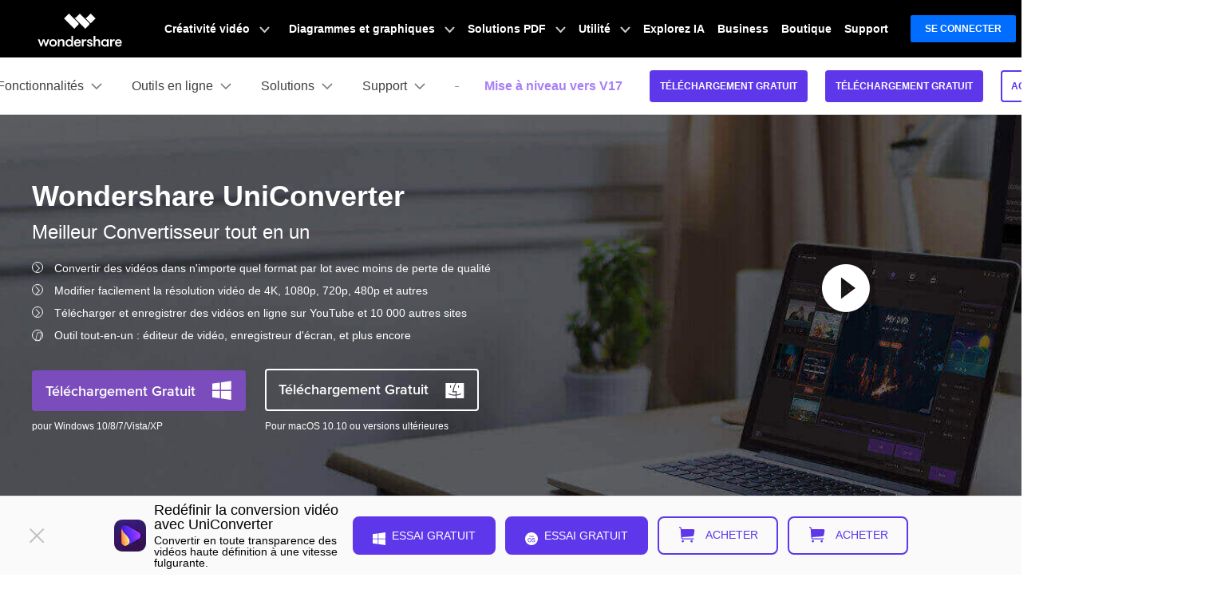

--- FILE ---
content_type: text/html
request_url: https://uniconverter.wondershare.fr/convert-audio/top-flac-players.html
body_size: 40955
content:
<!DOCTYPE html>
<html lang="fr">
<head>
  <!-- Google Tag Manager -->
<script>(function(w,d,s,l,i){w[l]=w[l]||[];w[l].push({'gtm.start':
new Date().getTime(),event:'gtm.js'});var f=d.getElementsByTagName(s)[0],
j=d.createElement(s),dl=l!='dataLayer'?'&l='+l:'';j.async=true;j.src=
'https://www.googletagmanager.com/gtm.js?id='+i+dl;f.parentNode.insertBefore(j,f);
})(window,document,'script','dataLayer','GTM-57FR6ZG');</script>
<!-- End Google Tag Manager -->  <meta charset="utf-8">
  <meta http-equiv="X-UA-Compatible" content="IE=edge">
  <meta name="viewport" content="width=device-width, initial-scale=1, maximum-scale=1, user-scalable=0">
  <meta name="renderer" content="webkit">
  <title>Les 30 meilleurs logiciels pour lire FLAC sur Windows/Mac/iOS/Android</title>
  <meta name="description" content="Le codec FLAC ou "free lossless audio codec" est fondamentalement un format de codage audio pour la compression sans perte de l'audio numérique." />
  <meta property="og:site_name" content="Wondershare"/>
  <meta property="og:type" content="article"/>
  <meta property="og:url" content="https://uniconverter.wondershare.fr/convert-audio/top-flac-players.html"/>

  <meta property="og:title" content="Les 30 meilleurs logiciels pour lire FLAC sur Windows/Mac/iOS/Android" />
  <meta property="og:description" content="Le codec FLAC ou "free lossless audio codec" est fondamentalement un format de codage audio pour la compression sans perte de l'audio numérique." />
  <meta property="og:image" content="" />
  
  
  <link rel="canonical" href="https://uniconverter.wondershare.fr/convert-audio/top-flac-players.html" />
  
  <link rel="shortcut icon" href="https://videoconverter.wondershare.com/style/logo/favicon.ico">        <!-- favicon -->



  <link href="https://videoconverter.wondershare.com/style-fonts/global_fonts.css" rel="stylesheet" type="text/css" />
  <link href="https://videoconverter.wondershare.com/style2017/global.css" rel="stylesheet" type="text/css" />
  <link href="https://videoconverter.wondershare.com/style2017/resource.css" rel="stylesheet" type="text/css" />
  <link rel="stylesheet" href="https://images.wondershare.com/wsc-18/assets/style/bootstrap-uniconverter.min.css">
  <style>
    header a{ color: #000; text-decoration: none;}
    @media (min-width: 1280px){
      .banner2018 .container {max-width: 1230px;}
    }
    .fm-star-half:before {
      content: none!important;
    }
    .fm-star:before{
      content: none!important;
    }

    .off-box { top: 5px; right: 0; }
    @media (max-width: 576px) {
        .off-box { right: 20%; }
        .halloween { text-align: center; }
        .halloween .d-flex { justify-content: center; }
    }
    .comment-block-box .author-info .left .author-img img {width: 96px;height: 96px;}
    .border-common-radius-md {border-radius: 10px;}
    .border-common-light {border:1px solid rgba(0,0,0,.2);}
  </style>
  <style>
    .row-cols-1>* { -webkit-box-flex: 0; -ms-flex: 0 0 100%; flex: 0 0 100%; max-width: 100%; }
    @media (min-width: 992px) {
      .row-cols-lg-3>* { -webkit-box-flex: 0; -ms-flex: 0 0 33.33333%; flex: 0 0 33.33333%; max-width: 33.33333%; }
    }
.product-banner ul {list-style:disc;padding-left: 40px;}
    .fix_side .title,.fix_side dl dt span,.article_newCss .step {background-color: #5e37ea;}
    .fix_side dl dt.curr,.fix_side a:hover,.column,.article-title, .article_newCss h1,.article_newCss a,.article_newCss h2,.article_newCss a,.mainBox a:hover,.comment-block-box a,.breadcamp a{color: #5e37ea;}
    .reSideColumn {border-bottom: solid 3px #5e37ea;}
    .article_newCss a.btn-primary {color: #fff;}
    .btn-primary {color: #fff;background-color: #5e37ea;border-color: #5e37ea;-webkit-box-shadow: none;box-shadow: none}
    .btn-primary:hover {color: #fff;background-color: #4418e3;border-color: #4117d7}
    .btn-primary:focus,.btn-primary.focus {color: #fff;background-color: #4418e3;border-color: #4117d7;-webkit-box-shadow: 0 0 0 .2rem rgba(118, 85, 237, 0.5);box-shadow: 0 0 0 .2rem rgba(118, 85, 237, 0.5)}
    .btn-primary.disabled,.btn-primary:disabled {color: #fff;background-color: #5e37ea;border-color: #5e37ea}
    .btn-primary:not(:disabled):not(.disabled):active,.btn-primary:not(:disabled):not(.disabled).active,.show > .btn-primary.dropdown-toggle {color: #fff;background-color: #4117d7;border-color: #3d15cc}
    .btn-primary:not(:disabled):not(.disabled):active:focus,.btn-primary:not(:disabled):not(.disabled).active:focus,.show > .btn-primary.dropdown-toggle:focus {-webkit-box-shadow: inset 0 3px 5px rgba(0, 0, 0, 0.125), 0 0 0 .2rem rgba(118, 85, 237, 0.5);box-shadow: inset 0 3px 5px rgba(0, 0, 0, 0.125), 0 0 0 .2rem rgba(118, 85, 237, 0.5)}
  </style>
<style>
  @media (max-width: 576px) {
    .product-banner {text-align: center;}
    .product-banner .list-disc {display: inline-flex;flex-direction: column;text-align: left;}
  }
</style>
<script type="text/javascript">
            var CHANNEL_ID = "1032";
            var SITE_ID = "106";
            var CMS_LANGUAGE = "fr";
            var TEMPLATE_ID = "10003984";
            var PAGE_ID = "146657";
            var TEMPLATE_MODULE = "article";
            var TEMPLATE_TYPE = "content";
</script></head>
<body data-sys="auto" data-dev="auto">
<!-- 头部公共样式块 -->
<link rel="stylesheet" href="https://neveragain.allstatics.com/2019/assets/style/wsc-header-footer-2020.min.css" />
<link rel="stylesheet" href="https://www.wondershare.com/assets/header-footer-2021.css">
<style>
@media ((min-width: 1280px)){ 
    .wsc-header2020-navbar-nav-toggle.creativity.creativity-en {min-width: 640px;}
	.wsc-header2020-navbar-nav-toggle.diagram-grahics, .wsc-header2020-navbar-nav-toggle.diagram-graphics,.wsc-header2020-navbar-nav-toggle.utility {min-width: 400px;width:auto;}
      .wsc-header2020-navbar-nav-toggle.explore-ai {min-width: 445px;}
}
</style>
<style>
.animate-scale {
    animation: animate-scale 2s infinite ease-in-out;
    transition: all .2s;
  }
  @keyframes animate-scale {
    0% {
      transform: scale(.8);
    }
    30% {
      transform: scale(1);
    }
    100% {
      transform: scale(.8);
    }
  }
  .wsc-header2020 .wsc-header2020-navbar-uniconverter .wsc-header2020-navbar-linkBtn { font-size: 12px; line-height: 18px; font-weight: 700; padding: 9px 11px; border-radius: 4px; background-color: #5E37EA; border: 2px solid #5E37EA; color: #FFFFFF; }
  .wsc-header2020 .wsc-header2020-navbar-uniconverter .wsc-header2020-navbar-linkBtn-outline { font-size: 12px; line-height: 18px; font-weight: 700; padding: 9px 11px; border-radius: 4px; border: 2px solid #5E37EA; color: #5E37EA; }
  .wsc-header2020 .wsc-header2020-navbar-uniconverter .wsc-header2020-navbar-linkBtn-outline:hover { background-color: #5E37EA; }
  .wsc-header2020 .wsc-header2020-navbar-uniconverter .wsc-header2020-navbar-linkBtn-color { font-size: 12px; line-height: 18px; font-weight: 700; padding: 12px 13px; border-radius: 4px; background: linear-gradient(69.83deg, #FF72E0 0%, #9062FF 55.21%, #5790FF 100%); color: #FFFFFF; }
  .wsc-header2020 .wsc-header2020-navbar-uniconverter .wsc-header2020-navbar-linkBtn-color:hover { background: linear-gradient(69.83deg, #FF72E0 0%, #9062FF 55.21%, #5790FF 100%);text-decoration:none; }
  .wsc-header2020 .wsc-header2020-dropdownMenuBody-item-recom { max-width: fit-content; margin-bottom: 8px; }
  .wsc-header2020 .wsc-header2020-dropdownMenuBody-item-recom .wsc-header2020-dropdownMenuBody-list { display: block; margin-top: -8px; margin-bottom: -8px; padding-left: 24px; }
  .wsc-header2020 .wsc-header2020-dropdownMenuBody-item-recom .wsc-header2020-dropdownMenuBody-list li .wsc-header2020-dropdownMenuBody-recom-item { width: 320px; display: flex; align-items: center; border-radius: 6px; padding: 16px 16px 16px 10px; position: relative; overflow: hidden; white-space: normal; }
  .wsc-header2020 .wsc-header2020-dropdownMenuBody-item-recom .wsc-header2020-dropdownMenuBody-list li .wsc-header2020-dropdownMenuBody-recom-item .recom-img { flex-shrink: 0; margin-right: 10px; max-width: 100%; height: auto; }
  .wsc-header2020 .wsc-header2020-dropdownMenuBody-item-recom .wsc-header2020-dropdownMenuBody-list li .wsc-header2020-dropdownMenuBody-recom-item h6 { color: #000000; line-height: 1; letter-spacing: -0.02em; margin-bottom: 4px; }
  .wsc-header2020 .wsc-header2020-dropdownMenuBody-item-recom .wsc-header2020-dropdownMenuBody-list li .wsc-header2020-dropdownMenuBody-recom-item span { font-size: 12px; font-weight: 400 !important; color: #666666; }
  .wsc-header2020 .wsc-header2020-dropdownMenuBody-item-recom .wsc-header2020-dropdownMenuBody-list li .wsc-header2020-dropdownMenuBody-recom-item .recom-tag { min-width: 36px; display: flex; align-items: center; justify-content: center; color: #FFFFFF; padding: 2px 5px; font-size: 12px; line-height: 1; font-weight: 700; border-radius: 0 6px; position: absolute; top: 0; right: 0; }
  .wsc-header2020 .wsc-header2020-dropdownMenuBody-item-recom .wsc-header2020-dropdownMenuBody-list li .wsc-header2020-dropdownMenuBody-recom-item .recom-tag.new { background: linear-gradient(90deg, #FF72E0 0%, #9062FF 55.21%, #5790FF 100%); }
  .wsc-header2020 .wsc-header2020-dropdownMenuBody-item-recom .wsc-header2020-dropdownMenuBody-list li .wsc-header2020-dropdownMenuBody-recom-item .recom-tag.hot { background: #FF5621; }
  .wsc-header2020 .wsc-header2020-dropdownMenuBody-item-recom .wsc-header2020-dropdownMenuBody-list li .wsc-header2020-dropdownMenuBody-recom-item:hover { text-decoration: none; }
  .wsc-header2020 .wsc-header2020-dropdownMenuBody-item-recom .wsc-header2020-dropdownMenuBody-list li .wsc-header2020-dropdownMenuBody-recom-item:hover h6 { color: #5E37EA; text-decoration: underline; }
  .wsc-header2020 .wsc-header2020-dropdownMenuBody-item-features { display: block; }
  .wsc-header2020 .wsc-header2020-dropdownMenuBody-item-features .wsc-header2020-dropdownMenuBody-list { display: block; padding-left: 24px; }
  .wsc-header2020 .wsc-header2020-navbar-solutions .wsc-header2020-dropdownMenuBody-box .wsc-header2020-dropdownMenuBody-title { margin-bottom: 0; }
  .wsc-header2020 .wsc-header2020-navbar-solutions .wsc-header2020-dropdownMenuBody-box .wsc-header2020-dropdownMenuBody-title h6 { margin-bottom: 0; }
  .wsc-header2020 .wsc-header2020-navbar-solutions .wsc-header2020-dropdown-learnMore .wsc-header2020-navbar-linkBtn-outline { margin: 0; }
  .wsc-header2020 .wsc-header2020-navbar-support .wsc-header2020-dropdownMenuBody-box .wsc-header2020-dropdownMenuBody-list { display: block; margin-top: -12px; margin-bottom: -12px; padding: 0 8px 0 0; white-space: normal; }
  .wsc-header2020 .wsc-header2020-navbar-support .wsc-header2020-dropdownMenuBody-box .wsc-header2020-dropdownMenuBody-list li { padding-top: 12px; padding-bottom: 12px; border-bottom: 1px solid rgba(0, 0, 0, 0.2); }
  .wsc-header2020 .wsc-header2020-online-pc-button {display: none;}
  @media (min-width: 1280px) {
  	.wsc-header2020 .wsc-header2020-navbar-main .wsc-header2020-mobile-button {display: none;}
    .wsc-header2020 .wsc-header2020-dropdownMenu-body {
        padding: 40px 0 96px;
    }
    .wsc-header2020 .wsc-header2020-navbar-dropdown.wsc-header2020-navbar-solutions .wsc-header2020-dropdownMenu-body {
      padding: 40px 0 40px;
    }
    .wsc-header2020 .wsc-header2020-online-pc-button {position: absolute;left: 0;bottom: 0;width: 100%;height: 56px;background-color: rgba(120, 89, 246, 1);color: #fff;font-size: 18px;line-height: 1.56;text-decoration: none;display: flex;align-items: center;justify-content: center;font-weight: 700;transition:none;}
    .wsc-header2020 .wsc-header2020-online-pc-button span {position: relative;padding-right: 34px;}
    .wsc-header2020 .wsc-header2020-online-pc-button span::before {content: '';position: absolute;right: 0;;width: 24px;height: 24px;background: url("data:image/svg+xml,%0A%3Csvg width='24' height='24' viewBox='0 0 24 24' fill='none' xmlns='http://www.w3.org/2000/svg'%3E%3Cpath d='M4 16.6428V20.0714H20V16.6428' stroke='white' stroke-width='2'/%3E%3Cpath d='M11.9999 2.92847V14.357M11.9999 14.357L17.7142 9.79863M11.9999 14.357L6.28564 9.79863' stroke='white' stroke-width='2'/%3E%3C/svg%3E%0A");transition: transform 0.3s ease;animation: headerArrawMoveTop 1s infinite;}
    @keyframes headerArrawMoveTop {
      0% {
          transform: translate(0,0px);
      }

      25% {
          transform: translate(0,2px);
      }

      50% {
          transform: translate(0,0px);
      }

      75% {
          transform: translate(0,-2px);
      }

      100% {
          transform: translate(0,0px);
      }
    }
    .wsc-header2020 .wsc-header2020-online-pc-button:hover {background: linear-gradient(69.83deg, #FF72E0 0%, #9062FF 55.21%, #5790FF 100%);}
    .wsc-header2020 .wsc-header2020-navbar-features .wsc-header2020-dropdownMenu-body .wsc-header2020-dropdownMenuBody-content { justify-content: flex-start; }
    .wsc-header2020 .wsc-header2020-dropdownMenuBody-item-recom { margin-right: 30px; margin-bottom: 0; }
    .wsc-header2020 .wsc-header2020-dropdownMenuBody-item-features { display: flex; max-width: fit-content; align-items: self-start; }
    .wsc-header2020 .wsc-header2020-dropdownMenuBody-item-features .wsc-header2020-dropdownMenu-body { padding: 0; padding-top: 18px; }
    .wsc-header2020 .wsc-header2020-dropdownMenuBody-item-features .wsc-header2020-dropdownMenu-body .wsc-header2020-dropdownMenuBody-list { display: flex; flex-wrap: wrap; margin: -12px -32px; }
    .wsc-header2020 .wsc-header2020-dropdownMenuBody-item-features .wsc-header2020-dropdownMenu-body .wsc-header2020-dropdownMenuBody-list li { flex: 30%; max-width: 30%; padding: 12px 32px; }
    .wsc-header2020 .wsc-header2020-dropdownMenu-body .wsc-header2020-dropdownMenuBody-list li a { display: inline-flex; align-items: center; transition: all .2s; }
    .wsc-header2020 .wsc-header2020-dropdownMenu-body .wsc-header2020-dropdownMenuBody-list li a img { flex-shrink: 0; margin-right: 8px; }
    .wsc-header2020 .wsc-header2020-dropdownMenu-body .wsc-header2020-dropdownMenuBody-list li a:hover { font-weight: 700; text-decoration: underline; color: #5E37EA; }
    .wsc-header2020 .wsc-header2020-dropdownMenuBody-item-features .wsc-header2020-dropdownMenuTabs-content { width: 190px; height: 216px; padding: 0 32px 0 0; margin-right: 32px; border-right: 1px solid rgba(0, 0, 0, 0.2); }
    .wsc-header2020 .wsc-header2020-dropdownMenuBody-item-features .wsc-header2020-dropdownMenuTabs-content .wsc-header2020-dropdownMenu-tabs { margin: -5px 0; }
    .wsc-header2020 .wsc-header2020-dropdownMenuBody-item-features .wsc-header2020-dropdownMenuTabs-content .wsc-header2020-dropdownMenu-tabs .wsc-header2020-dropdownMenuTabs-item { padding: 5px 0; }
    .wsc-header2020 .wsc-header2020-dropdownMenuBody-item-features .wsc-header2020-dropdownMenuTabs-content .wsc-header2020-dropdownMenu-tabs .wsc-header2020-dropdownMenuTabs-item .wsc-header2020-dropdownMenuTabs-nav { padding: 19px 24px; color: #000000; font-size: 18px; line-height: 1; font-weight: 700; border-radius: 10px; opacity: 1; }
    .wsc-header2020 .wsc-header2020-dropdownMenuBody-item-features .wsc-header2020-dropdownMenuTabs-content .wsc-header2020-dropdownMenu-tabs .wsc-header2020-dropdownMenuTabs-item:nth-child(1) .wsc-header2020-dropdownMenuTabs-nav:hover { color: #5E37EA; }
    .wsc-header2020 .wsc-header2020-dropdownMenuBody-item-features .wsc-header2020-dropdownMenuTabs-content .wsc-header2020-dropdownMenu-tabs .wsc-header2020-dropdownMenuTabs-item:nth-child(1) .wsc-header2020-dropdownMenuTabs-nav[aria-expanded="true"] { color: #5E37EA; background: linear-gradient(89.68deg, #E1DEFF 1.72%, #F4F3FF 99.93%); }
    .wsc-header2020 .wsc-header2020-dropdownMenuBody-item-features .wsc-header2020-dropdownMenuTabs-content .wsc-header2020-dropdownMenu-tabs .wsc-header2020-dropdownMenuTabs-item:nth-child(2) .wsc-header2020-dropdownMenuTabs-nav:hover { color: #FF60F9; }
    .wsc-header2020 .wsc-header2020-dropdownMenuBody-item-features .wsc-header2020-dropdownMenuTabs-content .wsc-header2020-dropdownMenu-tabs .wsc-header2020-dropdownMenuTabs-item:nth-child(2) .wsc-header2020-dropdownMenuTabs-nav[aria-expanded="true"] { color: #FF60F9; background: linear-gradient(89.68deg, #FADBF3 1.72%, #FFEFFC 99.93%); }
    .wsc-header2020 .wsc-header2020-dropdownMenuBody-item-features .wsc-header2020-dropdownMenuTabs-content .wsc-header2020-dropdownMenu-tabs .wsc-header2020-dropdownMenuTabs-item:nth-child(3) .wsc-header2020-dropdownMenuTabs-nav:hover { color: #FFAB2B; }
    .wsc-header2020 .wsc-header2020-dropdownMenuBody-item-features .wsc-header2020-dropdownMenuTabs-content .wsc-header2020-dropdownMenu-tabs .wsc-header2020-dropdownMenuTabs-item:nth-child(3) .wsc-header2020-dropdownMenuTabs-nav[aria-expanded="true"] { color: #FFAB2B; background: linear-gradient(89.68deg, #FFEDD1 1.72%, #FFF5E8 99.93%); }
    .wsc-header2020 .wsc-header2020-navbar-solutions .wsc-header2020-dropdownMenuBody-box { padding-top: 0; padding-bottom: 0; }
    .wsc-header2020 .wsc-header2020-navbar-solutions .wsc-header2020-dropdownMenuBody-box .wsc-header2020-dropdownMenuBody-title h6 { font-size: 18px; font-weight: 700; line-height: 1; }
    .wsc-header2020 .wsc-header2020-navbar-solutions .wsc-header2020-dropdownMenuBody-box .wsc-header2020-dropdownMenuBody-list { margin-top: -12px; margin-bottom: -12px; }
    .wsc-header2020 .wsc-header2020-navbar-solutions .wsc-header2020-dropdownMenuBody-box .wsc-header2020-dropdownMenuBody-list li { padding: 12px 0; }
    .wsc-header2020 .wsc-header2020-navbar-solutions .wsc-header2020-dropdownMenuBody-box .wsc-header2020-dropdownMenuBody-list li a { display: inline-flex; align-items: center; font-size: 16px; line-height: 1; color: #444444; position: relative; transition: all .2s; }
    .wsc-header2020 .wsc-header2020-navbar-solutions .wsc-header2020-dropdownMenuBody-box .wsc-header2020-dropdownMenuBody-list li a:hover { text-decoration: underline; font-weight: 700; color: #5E37EA; }
    .wsc-header2020 .wsc-header2020-navbar-support .wsc-header2020-dropdownMenuBody-item { max-width: 75%; }
    .wsc-header2020 .wsc-header2020-navbar-support .wsc-header2020-dropdownMenuBody-box .wsc-header2020-dropdownMenuBody-list { display: flex; flex-wrap: wrap; padding: 0; }
    .wsc-header2020 .wsc-header2020-navbar-support .wsc-header2020-dropdownMenuBody-box .wsc-header2020-dropdownMenuBody-list li { flex: auto; max-width: 316px; padding: 28px 24px; border: 0; white-space: normal; }
    .wsc-header2020 .wsc-header2020-navbar-support .wsc-header2020-dropdownMenuBody-box .wsc-header2020-dropdownMenuBody-list li a { display: block; }
    .wsc-header2020 .wsc-header2020-navbar-support .wsc-header2020-dropdownMenuBody-box .wsc-header2020-dropdownMenuBody-list li a h6 { font-size: 18px; line-height: 1; margin-bottom: 12px; position: relative; }
    .wsc-header2020 .wsc-header2020-navbar-support .wsc-header2020-dropdownMenuBody-box .wsc-header2020-dropdownMenuBody-list li a h6::after { content: '>'; opacity: 0; margin-left: 4px; }
    .wsc-header2020 .wsc-header2020-navbar-support .wsc-header2020-dropdownMenuBody-box .wsc-header2020-dropdownMenuBody-list li a span { font-size: 14px; line-height: 21px; font-weight: 400; color: #444444; }
    .wsc-header2020 .wsc-header2020-navbar-support .wsc-header2020-dropdownMenuBody-box .wsc-header2020-dropdownMenuBody-list li a:hover { text-decoration: none; }
    .wsc-header2020 .wsc-header2020-navbar-support .wsc-header2020-dropdownMenuBody-box .wsc-header2020-dropdownMenuBody-list li a:hover h6 { text-decoration: underline; }
    .wsc-header2020 .wsc-header2020-navbar-support .wsc-header2020-dropdownMenuBody-box .wsc-header2020-dropdownMenuBody-list li a:hover h6::after { opacity: 1; }
    .wsc-header2020 .wsc-header2020-navbar-support .wsc-header2020-dropdownMenuBody-box .wsc-header2020-dropdownMenuBody-list li a:hover span { font-weight: 400; color: #444444; }
    .wsc-header2020 .feature-list{display: flex;flex-wrap: wrap;}
    .wsc-header2020 .feature-list li{flex:50%;max-width:50%;font-size:16px;}
    .wsc-header2020 .feature-item{max-width:38%;}
    .wsc-header2020 .feature-item .wsc-header2020-dropdownMenuBody-box{padding:0 0 0 24px;}
  }
  .learn-more{font-weight:700;color:#5E37EA!important;}
  @media (max-width: 1279.98px) {
  	.wsc-header2020 .wsc-header2020-navbar-main .wsc-header2020-navbar-content {justify-content: flex-start;}
  		.wsc-header2020 .wsc-header2020-navbar-main .wsc-header2020-navbar-brand img {margin-left: 0;}
    .wsc-header2020 .wsc-header2020-navbar-main .wsc-header2020-mobile-button {display: inline-block;position: absolute;top: 50%;right: 60px;transform: translateY(-50%);background-color: #5E37EA;border-radius: 6px;color: #fff;font-size: 14px;line-height: 1.4;letter-spacing: -0.32px;padding: 8px 16px;font-weight: 700;text-decoration: none;}
  }
</style>
<!--<div class="appbox text-left sys-ios">-->
<!-- <div class="py-2 px-3" style="background: #F7F7F7;">-->
<!-- <div class="d-flex align-items-center justify-content-between">-->
<!-- <div class="d-flex align-items-center">-->
<!-- <i onclick="document.querySelector('.appbox').style.display = 'none'" style="margin-right: 10px;">-->
<!-- <svg class="wsc-svg-symbol-close" xmlns="http://www.w3.org/2000/svg" viewBox="0 0 32 32" width="12" height="12" fill="none" stroke="#5a5b64" stroke-linecap="butt" stroke-linejoin="bevel" stroke-width="2">-->
<!-- <path d="M2 30 L30 2 M30 30 L2 2"></path>-->
<!-- </svg>-->
<!-- </i>-->
<!-- <div class="d-flex align-items-center">-->
<!-- <img src="https://neveragain.allstatics.com/2019/assets/icon/logo/anismall-square.svg" alt="AniSmall" width="34" height="34" style="margin-right: 7px;">-->
<!-- <div>-->
<!-- <div style="color: #000000; font-size: 12px; font-weight: bold; line-height: 1; margin-bottom: 4px;">AniSmall pour iOS</div>-->
<!-- <div style="color: #848489; font-size: 12px; line-height: 1;">Convertissez et comprimez des vidéos/audios.</div>-->
<!-- </div>-->
<!-- </div>-->
<!-- </div>-->
<!-- <a href="https://apps.apple.com/app/apple-store/id1642281451?pt=169436&ct=vc-banner-en&mt=8" style="text-decoration: none; padding: 6px 12px; background: #0061FF; color: #FFFFFF; font-size: 12px; font-weight: bold; line-height: 1; border-radius: 40px;">OPEN</a>-->
<!-- </div>-->
<!-- </div>-->
<!--</div>-->
<!--<div class="text-left d-sm-none d-block position-fixed sys-ios" style="width: 100%; bottom: 0; z-index: 10;">
  <div style="position:relative" id="appboxWrapper">
    <a href="https://apps.apple.com/app/apple-store/id1642281451?pt=169436&ct=vc-banner-en&mt=8" class="appbox"
      style="display: block;background: #F7F7F7; padding: 8px 16px 8px 38px;text-decoration: none;">
      <div class="d-flex align-items-center justify-content-between">
        <div class="d-flex align-items-center">
          <img src="https://neveragain.allstatics.com/2019/assets/icon/logo/anismall-square.svg" alt="AniSmall" width="34" height="34" style="margin-right: 7px;">
          <div>
            <div style="color: #000000; font-size: 12px; font-weight: bold; line-height: 1; margin-bottom: 4px;">AniSmall pour iOS</div>
            <div style="color: #848489; font-size: 12px; line-height: 1;">Convertissez et comprimez des vidéos/audios.</div>
          </div>
        </div>
        <div
          style="text-decoration: none; padding: 6px 12px; border: 1px solid #006DFF;background-color: #006DFF; color: #fff; font-size: 12px; font-weight: bold; line-height: 1; border-radius: 4px;"
          class="app-download-bottom">OPEN</div>
      </div>
    </a>
    <i onclick="document.getElementById('appboxWrapper').style.display = 'none'"
      style="position: absolute;left: 16px;top: 50%;transform: translateY(-50%);z-index: 2;">
      <svg class="wsc-svg-symbol-close" xmlns="http://www.w3.org/2000/svg" viewBox="0 0 32 32" width="12" height="12"
        fill="none" stroke="#5a5b64" stroke-linecap="butt" stroke-linejoin="bevel" stroke-width="2">
        <path d="M2 30 L30 2 M30 30 L2 2"></path>
      </svg>
    </i>
  </div>
</div>-->

<!--底部移动端下载引导-->

<div class="text-left d-sm-none d-block position-fixed" style="width: 100%; bottom: 0; z-index: 10;">
<div class="appbox d-sm-none" style="background: #F7F7F7;padding: 8px 16px;">
  <div class="d-flex align-items-center justify-content-between">
   <div class="d-flex align-items-center">
   <i onclick="document.querySelector('.appbox').style.display = 'none'" style="margin-right: 10px;">
   <svg class="wsc-svg-symbol-close" xmlns="http://www.w3.org/2000/svg" viewBox="0 0 32 32" width="12" height="12" fill="none" stroke="#5a5b64" stroke-linecap="butt" stroke-linejoin="bevel" stroke-width="2">
   <path d="M2 30 L30 2 M30 30 L2 2"></path>
       </svg>
       </i>
       <div class="d-flex align-items-center">
       <img src="https://images.wondershare.com/videoconverter/2025/svgpng/moreFormat-icon.svg" alt="Virbo" width="32" height="32" style="margin-right: 7px;"> <div style="font-size: 12px; line-height: 1;">
       <strong style="display: inline-block;margin-bottom: 2px;color: #000000;">UniConverter - Convertir en ligne gratuitement</strong>
        <div style="color: #848489;">Convertissez vidéo/audio/photo en quelques secondes</div> </div>
        </div>
      </div>
      <a href="https://uniconverter.wondershare.fr/online-tools/converter.html" class="sys-ios" style="background: linear-gradient(90deg, #865CFF 0%, #D55CFF 100%);border-radius: 40px;padding: 6px 12px;color: #FFFFFF;font-size: 12px;font-weight: bold;line-height: 1;text-decoration: none;">Commencez</a>
      <a href="https://uniconverter.wondershare.fr/online-tools/converter.html" class="sys-android" style="background: linear-gradient(90deg, #865CFF 0%, #D55CFF 100%);border-radius: 40px;padding: 6px 12px;color: #FFFFFF;font-size: 12px;font-weight: bold;line-height: 1;text-decoration: none;">Commencez</a>
      </div></div>
</div>


<header class="wsc-header2020">
  <nav class="wsc-header2020-navbar-master wsc-header202004-navbar-wondershare">
    <div class="wsc-header2020-container">
      <div class="wsc-header2020-navbar-content">
        <div class="wsc-header2020-navbar-brand">
          <a href="https://www.wondershare.fr/" target="_blank" rel="noopener"><span style="display: none;">wondershare</span></a>
        </div>

        <button class="wsc-header2020-navbar-collapse-toggle" type="button" aria-expanded="false">
          <svg class="wsc-header2020-navbar-collapse-toggle-icon" width="24" height="24" viewBox="0 0 24 24"
            fill="none" xmlns="https://www.w3.org/2000/svg">
            <path d="M4 6H20M20 12L4 12M20 18H4" stroke="white" stroke-width="1.5"></path>
          </svg>
          <svg class="wsc-header2020-navbar-collapse-toggle-icon-close" width="24" height="24" viewBox="0 0 24 24"
            fill="none" xmlns="https://www.w3.org/2000/svg">
            <path d="M18 18L12 12M6 6L12 12M18 6L12 12M6 18L12 12" stroke="white" stroke-width="1.5"></path>
          </svg>
        </button>
        <div class="wsc-header2020-navbar-collapse">
          <ul class="wsc-header2020-navbar-nav active_menu">
            <!-- 一级导航头部公共块 -->
          <li class="wsc-header2020-navbar-item with-toggle"> <a class="wsc-header2020-navbar-link active_menu_a" href="javascript:">Créativité vidéo
                <svg class="ml-2" width="13" height="9" viewBox="0 0 13 9" fill="none" xmlns="https://www.w3.org/2000/svg">
                  <path d="M12 1L6.5 7L1 1" stroke="currentColor" stroke-width="2"/>
                </svg>
                </a>
                <div class="wsc-header2020-navbar-nav-toggle creativity">
                  <div class="row no-gutters px-4">
                    <div class="left border-control">
                      <div class="mb-4 font-size-small">Produits de créativité vidéo</div>
                      <a href="https://filmora.wondershare.fr/" target="_blank" class="d-flex align-items-center mb-4"> <img src="https://neveragain.allstatics.com/2019/assets/icon/logo/filmora-square.svg" alt="wondershare filmora logo">
                      <div class="pl-2"> <strong class="text-black">Filmora</strong>
                        <div class="font-size-small">Montage vidéo intuitif</div>
                      </div>
                      </a>
                      <a href="https://filmstock.wondershare.fr/" target="_blank" class="d-flex align-items-center mb-4"> <img src="https://neveragain.allstatics.com/2019/assets/icon/logo/filmstock-square.svg" alt="wondershare filmstock logo">
                      <div class="pl-2"> <strong class="text-black">Filmstock</strong>
                        <div class="font-size-small">Effets vidéo, musique et plus encore</div>
                      </div>
                      </a>
                      <a href="https://filmora.wondershare.fr/filmorago-video-editing-app/" target="_blank" class="d-flex align-items-center mb-4"> <img src="https://neveragain.allstatics.com/2019/assets/icon/logo/filmora-square.svg" alt="wondershare anireel logo">
                      <div class="pl-2"> <strong class="text-black">Filmora pour mobile</strong>
                        <div class="font-size-small">Application de montage vidéo</div>
                      </div>
                      </a>
                      <a href="https://uniconverter.wondershare.fr/" target="_blank" class="d-flex align-items-center mb-4"> <img src="https://neveragain.allstatics.com/2019/assets/icon/logo/uniconverter-square.svg" alt="wondershare uniconverter logo">
                      <div class="pl-2"> <strong class="text-black">UniConverter</strong>
                        <div class="font-size-small">Convertisseur vidéo tout-en-un</div>
                      </div>
                      </a>
                      <a href="https://dc.wondershare.fr/" target="_blank" class="d-flex align-items-center mb-4"> <img src="https://neveragain.allstatics.com/2019/assets/icon/logo/democreator-square.svg" alt="wondershare democreator logo">
                      <div class="pl-2"> <strong class="text-black">DemoCreator</strong>
                        <div class="font-size-small">Puissant enregistreur d'écran </div>
                      </div>
                      </a>
                      <a href="https://www.wondershare.fr/products-solutions/all-products.html#creativity" target="_blank" class="vap-btn mt-2">Voir tous les produits</a> </div>
                    <div class="right">
                      <div class="mt-lg-0 my-4 font-size-small">Explorez</div>
                      <ul class="list-unstyled explore">
                        <li> <a href="https://www.wondershare.fr/products-solutions/digital-creativity/" target="_blank" class="text-black">Aperçu</a> </li>
                        <li> <a href="https://www.wondershare.fr/products-solutions/digital-creativity/video.html" target="_blank" class="text-black">Vidéo</a> </li>
                        <li> <a href="https://www.wondershare.fr/products-solutions/digital-creativity/photo.html" target="_blank" class="text-black">Photo</a> </li>
                      </ul>
                    </div>
                  </div>
                </div>
              </li>

              <li class="wsc-header2020-navbar-item with-toggle"> <a class="wsc-header2020-navbar-link active_menu_a" href="javascript:">Diagrammes et graphiques
                <svg class="ml-2" width="13" height="9" viewBox="0 0 13 9" fill="none" xmlns="https://www.w3.org/2000/svg">
                  <path d="M12 1L6.5 7L1 1" stroke="currentColor" stroke-width="2"/>
                </svg>
                </a>
                <div class="wsc-header2020-navbar-nav-toggle diagram-grahics">
                  <div class="row no-gutters px-4">
                    <div class="left border-control">
                      <div class="mb-4 font-size-small">Produits de diagramme et graphique</div>
                      <a href="https://www.edrawsoft.com/fr/edraw-max/" rel="nofollow" target="_blank" class="d-flex align-items-center mb-4"> <img src="https://neveragain.allstatics.com/2019/assets/icon/logo/edraw-max-square.svg" width="40" height="40" alt="wondershare edrawmax logo">
                      <div class="pl-2"> <strong class="text-black">EdrawMax</strong>
                        <div class="font-size-small">Diagramme simple</div>
                      </div>
                      </a> <a href="https://www.edrawsoft.com/fr/edrawmind/" rel="nofollow" target="_blank" class="d-flex align-items-center mb-4"> <img src="https://neveragain.allstatics.com/2019/assets/icon/logo/edraw-mindmaster-square.svg" alt="wondershare EdrawMind logo">
                      <div class="pl-2"> <strong class="text-black">EdrawMind</strong>
                        <div class="font-size-small">Carte mentale collaborative</div>
                      </div>
                      </a> <a href="https://www.edrawsoft.com/fr/edraw-infographic/" target="_blank" class="d-flex align-items-center mb-4"> <img src="https://neveragain.allstatics.com/2019/assets/icon/logo/edraw-infographic-square.svg" width="40" height="40" alt="wondershare mockitt logo">
                      <div class="pl-2"> <strong class="text-black">EdrawInfo</strong>
                        <div class="font-size-small">Infographie brillante</div>
                      </div>
                      </a> <a href="https://www.edrawsoft.com/fr/edraw-project/" rel="nofollow" target="_blank" class="d-flex align-items-center mb-4"> <img src="https://neveragain.allstatics.com/2019/assets/icon/logo/edraw-project-square.svg" width="40" height="40" alt="wondershare edrawproj logo">
                      <div class="pl-2"> <strong class="text-black">EdrawProj</strong>
                        <div class="font-size-small">Diagramme de Gantt professionnel</div>
                      </div>
                      </a> <a href="https://www.wondershare.fr/products-solutions/all-products.html#graphic" target="_blank" class="vap-btn mt-2">Voir tous les produits</a> </div>
                    <div class="right">
                      <div class="mt-lg-0 my-4 font-size-small">Explorez</div>
                      <ul class="list-unstyled explore">
                        <li> <a href="https://www.wondershare.fr/products-solutions/office-productivity/graphic.html" target="_blank" class="text-black">Aperçu</a> </li>
                        <li> <a href="https://www.edrawsoft.com/fr/examples.html" rel="nofollow" target="_blank" class="text-black">Modèles diagrammes</a> </li>
                      </ul>
                    </div>
                  </div>
                </div>
              </li>
              <li class="wsc-header2020-navbar-item with-toggle"> <a class="wsc-header2020-navbar-link active_menu_a" href="javascript:">Solutions PDF
                <svg class="ml-2" width="13" height="9" viewBox="0 0 13 9" fill="none" xmlns="https://www.w3.org/2000/svg">
                  <path d="M12 1L6.5 7L1 1" stroke="currentColor" stroke-width="2"/>
                </svg>
                </a>
                <div class="wsc-header2020-navbar-nav-toggle pdf">
                  <div class="row no-gutters px-4">
                    <div class="left border-control">
                      <div class="mb-4 font-size-small">Produits de solution PDF</div>
                      <a href="https://pdf.wondershare.fr/" target="_blank" class="d-flex align-items-center mb-4"> <img src="https://neveragain.allstatics.com/2019/assets/icon/logo/pdfelement-square.svg" alt="wondershare pdfelement logo">
                      <div class="pl-2"> <strong class="text-black">PDFelement</strong>
                        <div class="font-size-small">Création et édition de PDF</div>
                      </div>
                      </a>
                      <a href="https://pdf.wondershare.fr/document-cloud/" target="_blank" class="d-flex align-items-center mb-4"> <img src="https://neveragain.allstatics.com/2019/assets/icon/logo/document-cloud-square.svg" alt="wondershare document cloud logo">
                      <div class="pl-2"> <strong class="text-black">Document Cloud</strong>
                        <div class="font-size-small">Gestion de documents basée sur le cloud</div>
                      </div>
                      </a>
                      <a href="https://www.wondershare.fr/products-solutions/all-products.html#document" target="_blank" class="vap-btn mt-2">Voir tous les produits</a> </div>
                    <div class="right">
                      <div class="mt-lg-0 my-4 font-size-small">Explorez</div>
                      <ul class="list-unstyled explore">
                        <li> <a href="https://www.wondershare.fr/products-solutions/office-productivity/document.html" target="_blank" class="text-black">Aperçu</a> </li>
                        <li> <a href="https://pdf.wondershare.fr/how-to/merge-pdf.html" target="_blank" class="text-black">Fusionner PDF</a> </li>
                        <li> <a href="https://pdf.wondershare.fr/convert-pdf.html" target="_blank" class="text-black">Convertir PDF</a> </li>
                        <li> <a href="https://pdf.wondershare.fr/contest/free-template.html" target="_blank" class="text-black">Modèles PDF</a> </li>
                      </ul>
                    </div>
                  </div>
                </div>
              </li>
              <li class="wsc-header2020-navbar-item with-toggle"> <a class="wsc-header2020-navbar-link active_menu_a" href="javascript:">Utilité
                <svg class="ml-2" width="13" height="9" viewBox="0 0 13 9" fill="none" xmlns="https://www.w3.org/2000/svg">
                  <path d="M12 1L6.5 7L1 1" stroke="currentColor" stroke-width="2"/>
                </svg>
                </a>
                <div class="wsc-header2020-navbar-nav-toggle utility">
                  <div class="row no-gutters px-4">
                    <div class="left border-control">
                      <div class="mb-4 font-size-small">Produits utilitaires</div>
                      <a href="https://recoverit.wondershare.fr/" target="_blank" class="d-flex align-items-center mb-4"> <img src="https://neveragain.allstatics.com/2019/assets/icon/logo/recoverit-square.svg" alt="logo wondershare recoverit">
                      <div class="pl-2"> <strong class="text-black">Recoverit</strong>
                        <div class="font-size-small">Récupération de données perdues</div>
                      </div>
                      </a>
                      <a href="https://recoverit.wondershare.fr/video-repair-tool.html" target="_blank" class="d-flex align-items-center mb-4"> <img src="https://neveragain.allstatics.com/2019/assets/icon/logo/repairit-square.svg" alt="logo de wondershare repairit">
                      <div class="pl-2"> <strong class="text-black">Repairit</strong>
                        <div class="font-size-small">Réparation de fichiers corrompus</div>
                      </div>
                      </a>
                      <a href="https://drfone.wondershare.fr/" target="_blank" class="d-flex align-items-center mb-4"> <img src="https://neveragain.allstatics.com/2019/assets/icon/logo/drfone-square.svg" alt="logo wondershare drfone">
                      <div class="pl-2"> <strong class="text-black">Dr.Fone</strong>
                        <div class="font-size-small">Gestion des appareils mobiles</div>
                      </div>
                      </a>
                      <a href="https://mobiletrans.wondershare.com/fr/" target="_blank" class="d-flex align-items-center mb-4"> <img src="https://neveragain.allstatics.com/2019/assets/icon/logo/mobiletrans-square.svg" alt="logo de wondershare mobiletrans">
                      <div class="pl-2"> <strong class="text-black">MobileTrans</strong>
                        <div class="font-size-small">Transfert de données mobiles</div>
                      </div>
                      </a>
                      <a href="https://famisafe.wondershare.com/fr/" target="_blank" class="d-flex align-items-center mb-4"> <img src="https://neveragain.allstatics.com/2019/assets/icon/logo/famisafe-square.svg" alt="logo wondershare famisafe">
                      <div class="pl-2"> <strong class="text-black">FamiSafe</strong>
                        <div class="font-size-small">Contrôle parental et surveillance</div>
                      </div>
                      </a>
                      <a href="https://www.wondershare.fr/products-solutions/all-products.html#utility" target="_blank" class="vap-btn mt-2">Voir tous les produits</a> </div>
                    <div class="right">
                      <div class="mt-lg-0 my-4 font-size-small">Explorez</div>
                      <ul class="list-unstyled explore">
                        <li> <a href="https://www.wondershare.fr/products-solutions/data-management/" target="_blank" class="text-black">Aperçu</a> </li>
                        <li> <a href="https://recoverit.wondershare.fr/data-recovery.html" target="_blank" class="text-black">Récupération de données</a> </li>
                        <li> <a href="https://recoverit.wondershare.fr/video-repair-tool.html" target="_blank" class="text-black">Réparation de fichiers</a> </li>
                        <li> <a href="https://mobiletrans.wondershare.com/fr/whatsapp-transfer-backup-restore.html" target="_blank" class="text-black">Transfert WhatsApp</a> </li>
                        <li> <a href="https://drfone.wondershare.fr/phone-switch.html" target="_blank" class="text-black">Transfert de téléphone</a> </li>
                        <li> <a href="https://famisafe.wondershare.com/fr/features/live-location-tracking.html" target="_blank" class="text-black">Tracker localisation</a> </li>
                      </ul>
                    </div>
                  </div>
                </div>
              </li>
              <li class="wsc-header2020-navbar-item"><a class="wsc-header2020-navbar-link active_menu_a" href="https://www.wondershare.fr/ai.html" target="_blank">Explorez IA</a></li>
              <li class="wsc-header2020-navbar-item"> <a class="wsc-header2020-navbar-link active_menu_a" href="https://www.wondershare.fr/business/enterprise.html" target="_blank">Business</a> </li>
              <li class="wsc-header2020-navbar-item"> <a class="wsc-header2020-navbar-link active_menu_a" href="https://www.wondershare.fr/shop/individuals.html" target="_blank">Boutique</a> </li>
              <li class="wsc-header2020-navbar-item"> <a class="wsc-header2020-navbar-link active_menu_a" href="https://support.wondershare.fr/" target="_blank">Support</a> </li>
            <li class="wsc-header2020-navbar-item wondershare-user-panel log-out">
              <a data-href="https://accounts.wondershare.fr" target="_blank" rel="noopener" data-source="7" class="wsc-header2020-navbar-linkBtn login-link" style="background-color: #006dff;color: #fff;font-weight: 600;border-radius: 4px;">Se connecter</a>
            </li>
            <li class="wsc-header2020-navbar-item wondershare-user-panel log-in" >
              <img class="avatar" src="https://images.wondershare.com/images2020/avatar-default.png" width="30" height="30" alt="avatar">

              <div class="ws-user-panel-dropdown" >
                <span class="ws-dropdown-item account_name" ></span>
                <a class="ws-dropdown-item account_url" >Centre de comptes</a>
                <a class="ws-dropdown-item account_url_sign_out" >Se déconnecter</a>
              </div>
            </li>
          </ul>
        </div>
      </div>
    </div>
  </nav>
  <nav class="wsc-header2020-navbar-main wsc-header2020-navbar-uniconverter">
    <div class="wsc-header2020-container">
      <div class="wsc-header2020-navbar-content">
        <div class="wsc-header2020-navbar-brand">
          <a href="https://uniconverter.wondershare.fr/">
            <img src="https://neveragain.allstatics.com/2019/assets/icon/logo/uniconverter-square.svg" alt="Wondershare UniConverter" />
            <strong style="padding-left: 6px; font-size: 16px; vertical-align: middle">UniConverter</strong>
          </a>
        </div>
       <!-- <a class="wsc-header2020-mobile-button" href="https://uniconverter.wondershare.fr/online-tools/converter.html" target="_blank"> Essai en ligne</a>-->
        <button class="wsc-header2020-navbar-collapse-toggle" type="button" aria-expanded="false">
          <svg class="wsc-header2020-navbar-collapse-toggle-icon" width="24" height="24" viewBox="0 0 24 24" fill="none" xmlns="https://www.w3.org/2000/svg">
            <path d="M6 9L12 15L18 9" stroke="black" stroke-width="1.5"></path>
          </svg>
          <svg class="wsc-header2020-navbar-collapse-toggle-icon-close" width="24" height="24" viewBox="0 0 24 24" fill="none" xmlns="https://www.w3.org/2000/svg">
            <path d="M6 15L12 9L18 15" stroke="black" stroke-width="1.5" />
          </svg>
        </button>
         <div class="wsc-header2020-navbar-collapse">
          <ul class="wsc-header2020-navbar-nav">
            <li class="wsc-header2020-navbar-dropdown wsc-header2020-navbar-product">
              <nav class="wsc-header2020-navbarDropdown-toggle" aria-expanded="false">
                <span>Produits</span>
                <div class="wsc-header2020-dropdown-icon">
                  <svg width="24" height="24" viewBox="0 0 24 24" fill="none" xmlns="https://www.w3.org/2000/svg">
                    <path d="M6 9L12 15L18 9" stroke="black" stroke-width="1.5" />
                  </svg>
                </div>
              </nav>
              <div class="wsc-header2020-navbarDropdown-menu">
                <div class="wsc-header2020-container">
                  <div class="wsc-header2020-dropdownMenu-content">
                    <div class="wsc-header2020-dropdownMenu-body">
                      <div class="wsc-header2020-dropdownMenuBody-content">
                        <div class="wsc-header2020-dropdownMenuBody-item">
                          <div class="wsc-header2020-dropdownMenuBody-box">
                            <h6 class="wsc-header2020-dropdownMenuBody-subtitle">UniConverter-Convertisseur vidéo</h6>
                            <nav class="wsc-header2020-dropdownMenuBody-title wsc-header2020-mobile-show" aria-expanded="true"></nav>
                            <ul class="wsc-header2020-dropdownMenuBody-list">
                              <li>
                                <a href="https://uniconverter.wondershare.fr/video-converter-ultimate-windows.html">
                                  <svg class="wsc-svg-brand-windows" width="24" height="24" viewBox="0 0 24 24" fill="none" xmlns="http://www.w3.org/2000/svg">
                                    <path d="M11.1737 11.6417H21V3L11.1737 4.37264V11.6417Z" fill="currentColor" />
                                    <path d="M10.4746 11.6419V4.47032L3 5.51549V11.6419H10.4746Z" fill="currentColor" />
                                    <path d="M11.1737 12.3402V19.629L21 21V12.3402H11.1737Z" fill="currentColor" />
                                    <path d="M10.4746 12.3402H3V18.4887L10.4746 19.5315V12.3402Z" fill="currentColor" />
                                  </svg>
                                  UniConverter pour Windows
                                </a>
                              </li>
                              <li>
                                <a href="https://uniconverter.wondershare.fr/video-converter-ultimate-mac.html">
                                  <svg class="wsc-svg-brand-macos" width="24" height="24" viewBox="0 0 24 24" fill="none" xmlns="http://www.w3.org/2000/svg">
                                    <path
                                      d="M12.9069 8.97166V8.82333L12.4459 8.85499C12.3153 8.86323 12.2173 8.89099 12.1514 8.93783C12.0854 8.98511 12.0525 9.0506 12.0525 9.13431C12.0525 9.21586 12.085 9.28092 12.1505 9.32906C12.2156 9.37764 12.3032 9.40149 12.4125 9.40149C12.4823 9.40149 12.5478 9.39065 12.6081 9.3694C12.6684 9.34814 12.7213 9.31822 12.7655 9.28005C12.8098 9.24231 12.8445 9.19721 12.8692 9.14472C12.8944 9.09224 12.9069 9.03455 12.9069 8.97166ZM12 3C6.97778 3 3 6.97778 3 12C3 17.0227 6.97778 21 12 21C17.0222 21 21 17.0227 21 12C21 6.97778 17.0227 3 12 3ZM13.7471 8.33451C13.7896 8.21523 13.8494 8.11287 13.9271 8.02786C14.0047 7.94284 14.098 7.87735 14.2073 7.83137C14.3166 7.7854 14.4385 7.76241 14.5725 7.76241C14.6935 7.76241 14.8028 7.78063 14.9 7.81663C14.9975 7.85263 15.0808 7.90121 15.1507 7.96236C15.2205 8.02352 15.276 8.09465 15.3168 8.17619C15.3575 8.25774 15.3818 8.34405 15.3901 8.4347H15.0288C15.0197 8.38482 15.0032 8.33798 14.9798 8.29504C14.9563 8.2521 14.9255 8.2148 14.8874 8.18313C14.8488 8.15147 14.8037 8.12675 14.752 8.10896C14.7 8.09075 14.6419 8.08207 14.5764 8.08207C14.4996 8.08207 14.4298 8.09769 14.3678 8.12848C14.3053 8.15928 14.252 8.20308 14.2077 8.25947C14.1635 8.31586 14.1292 8.38482 14.1049 8.46549C14.0802 8.5466 14.068 8.63639 14.068 8.73528C14.068 8.83764 14.0802 8.92959 14.1049 9.01027C14.1292 9.09137 14.1639 9.15947 14.209 9.21542C14.2537 9.27137 14.3079 9.31431 14.3708 9.34381C14.4337 9.3733 14.5031 9.38848 14.5786 9.38848C14.7022 9.38848 14.8028 9.35942 14.8809 9.3013C14.9589 9.24318 15.0093 9.15817 15.0327 9.04627H15.3944C15.384 9.14516 15.3567 9.23537 15.3124 9.31692C15.2682 9.39846 15.2109 9.46786 15.1407 9.52554C15.07 9.58323 14.9871 9.6279 14.8917 9.65913C14.7963 9.69036 14.6913 9.70641 14.5773 9.70641C14.4419 9.70641 14.32 9.68386 14.2103 9.63918C14.101 9.59451 14.0069 9.52988 13.9288 9.44617C13.8507 9.36246 13.7905 9.26053 13.748 9.14039C13.7054 9.02024 13.6842 8.88535 13.6842 8.73484C13.6833 8.58781 13.7046 8.45422 13.7471 8.33451ZM8.60602 7.78713H8.96776V8.10853H8.9747C8.99682 8.05518 9.02588 8.00704 9.06145 7.9654C9.09701 7.92333 9.13778 7.88776 9.18463 7.85783C9.23104 7.8279 9.28265 7.80535 9.33817 7.78973C9.39412 7.77412 9.45311 7.76631 9.5147 7.76631C9.64742 7.76631 9.75976 7.79798 9.85084 7.8613C9.94236 7.92463 10.0074 8.01571 10.0456 8.13455H10.0547C10.079 8.0773 10.1111 8.02612 10.1506 7.98101C10.19 7.9359 10.2356 7.89687 10.2867 7.86477C10.3379 7.83267 10.3943 7.80839 10.4555 7.79147C10.5166 7.77455 10.5808 7.76631 10.6485 7.76631C10.7417 7.76631 10.8263 7.78106 10.9027 7.81099C10.979 7.84092 11.044 7.88255 11.0983 7.93677C11.1525 7.99099 11.1941 8.05692 11.2232 8.13412C11.2522 8.21133 11.267 8.2972 11.267 8.39176V9.68472H10.8896V8.48241C10.8896 8.35793 10.8575 8.2612 10.7933 8.19311C10.7296 8.12501 10.6381 8.09075 10.5192 8.09075C10.4611 8.09075 10.4078 8.10116 10.3592 8.12154C10.311 8.14193 10.269 8.17055 10.2343 8.20742C10.1991 8.24386 10.1718 8.2881 10.1523 8.33928C10.1323 8.39046 10.1224 8.44641 10.1224 8.50713V9.68472H9.75022V8.45118C9.75022 8.39653 9.74154 8.34708 9.72463 8.30284C9.70771 8.2586 9.68386 8.22087 9.65219 8.18921C9.62096 8.15754 9.58236 8.13369 9.53769 8.11677C9.49258 8.09986 9.44227 8.09118 9.38631 8.09118C9.32819 8.09118 9.27441 8.10202 9.22453 8.12371C9.17508 8.1454 9.13258 8.17533 9.09701 8.21349C9.06145 8.2521 9.03369 8.2972 9.01417 8.34969C8.99508 8.40173 8.96386 8.45899 8.96386 8.52058V9.68429H8.60602V7.78713ZM9.42708 16.8691C7.76805 16.8691 6.72752 15.7162 6.72752 13.8763C6.72752 12.0364 7.76805 10.8797 9.42708 10.8797C11.0861 10.8797 12.1227 12.0364 12.1227 13.8763C12.1227 15.7158 11.0861 16.8691 9.42708 16.8691ZM12.4988 9.67995C12.4376 9.69557 12.3752 9.70337 12.311 9.70337C12.2164 9.70337 12.1301 9.68993 12.0516 9.66304C11.9727 9.63614 11.9054 9.59841 11.8491 9.5494C11.7927 9.50039 11.7484 9.4414 11.7172 9.372C11.6855 9.3026 11.6699 9.2254 11.6699 9.14039C11.6699 8.97383 11.732 8.84371 11.856 8.75002C11.98 8.65634 12.1596 8.60169 12.3951 8.58651L12.9069 8.55701V8.41041C12.9069 8.30111 12.8722 8.2174 12.8028 8.16058C12.7334 8.10376 12.6354 8.07513 12.5083 8.07513C12.4572 8.07513 12.409 8.08164 12.3648 8.09422C12.3205 8.10723 12.2815 8.12545 12.2477 8.1493C12.2138 8.17316 12.1856 8.20178 12.164 8.23518C12.1418 8.26814 12.1267 8.30545 12.1184 8.34622H11.7636C11.7658 8.26251 11.7866 8.18487 11.8256 8.11374C11.8647 8.0426 11.9176 7.98101 11.9848 7.92853C12.052 7.87605 12.1306 7.83528 12.2216 7.80622C12.3127 7.77716 12.4116 7.76241 12.5187 7.76241C12.6341 7.76241 12.7387 7.77672 12.8323 7.80622C12.926 7.83571 13.0063 7.87692 13.0726 7.93113C13.139 7.98535 13.1902 8.05041 13.2262 8.12675C13.2622 8.20308 13.2804 8.28853 13.2804 8.38265V9.68429H12.9191V9.3681H12.91C12.8831 9.41928 12.8493 9.46569 12.808 9.50689C12.7664 9.5481 12.72 9.58366 12.6684 9.61272C12.6163 9.64178 12.56 9.66434 12.4988 9.67995ZM14.8856 16.8691C13.6204 16.8691 12.7603 16.2064 12.7005 15.1658H13.5241C13.5883 15.7605 14.163 16.1543 14.9503 16.1543C15.7054 16.1543 16.248 15.7605 16.248 15.2222C16.248 14.7564 15.9184 14.4749 15.1554 14.2823L14.412 14.0975C13.3433 13.8325 12.8575 13.3463 12.8575 12.5469C12.8575 11.5628 13.7172 10.8797 14.9425 10.8797C16.1396 10.8797 16.9749 11.5667 17.007 12.5547H16.1916C16.1352 11.9601 15.6494 11.5945 14.926 11.5945C14.2068 11.5945 13.7089 11.964 13.7089 12.4984C13.7089 12.92 14.0221 13.1693 14.7854 13.3619L15.4122 13.5185C16.6054 13.8078 17.0955 14.278 17.0955 15.1216C17.0951 16.1981 16.2437 16.8691 14.8856 16.8691ZM9.42708 11.6183C8.29027 11.6183 7.57937 12.4901 7.57937 13.8759C7.57937 15.2578 8.29027 16.1296 9.42708 16.1296C10.56 16.1296 11.2748 15.2578 11.2748 13.8759C11.2752 12.4901 10.56 11.6183 9.42708 11.6183Z"
                                      fill="currentColor" />
                                  </svg>
                                  UniConverter pour Mac
                                </a>
                              </li>
                              <li>
                                <a href="https://uniconverter.wondershare.fr/free-video-converter.html">
                                  <svg width="24" height="24" viewBox="0 0 24 24" fill="none" xmlns="http://www.w3.org/2000/svg">
                                    <path
                                      fill-rule="evenodd"
                                      clip-rule="evenodd"
                                      d="M5 3C3.89543 3 3 3.89543 3 5V14.5H21V5C21 3.89543 20.1046 3 19 3H5ZM21 15.5H3V16C3 17.1046 3.89543 18 5 18H19C20.1046 18 21 17.1046 21 16V15.5Z"
                                      fill="currentColor" />
                                    <path d="M6 21H18" stroke="currentColor" stroke-width="1.5" stroke-linecap="round" />
                                    <path d="M9 21L9 17" stroke="currentColor" stroke-width="1.5" stroke-linecap="round" />
                                    <path d="M15 21L15 17" stroke="currentColor" stroke-width="1.5" stroke-linecap="round" />
                                  </svg>
                                  Convertisseur vidéo gratuit
                                </a>
                              </li>
                            </ul>
                          </div>
                        </div>

                        <!--<div class="wsc-header2020-dropdownMenuBody-hr-vertical"></div>
                        <div class="wsc-header2020-dropdownMenuBody-item">
                          <div class="wsc-header2020-dropdownMenuBody-box">
                             <a href="https://kwicut.wondershare.com/"><h6 class="wsc-header2020-dropdownMenuBody-subtitle" style="font-weight: bold; color: blue;">KwiCut- AI Text-Based Video Editor</h6></a>
                            <nav class="wsc-header2020-dropdownMenuBody-title wsc-header2020-mobile-show" aria-expanded="true"></nav>
                            <ul class="wsc-header2020-dropdownMenuBody-list">
                              <li>
                                <a href="https://download.wondershare.com/nexteditor_64bit_full14890.exe">
                                  <i class="pr-2"><svg width="25" height="24" viewBox="0 0 25 24" fill="none" xmlns="http://www.w3.org/2000/svg">
                                                    <path d="M10.8744 4.54688L3.5 5.51662V11.6479H10.8744V4.54688ZM3.5 18.5194L10.8744 19.569V12.3521H3.5V18.5194ZM11.6877 12.4444L11.717 19.6196L21.5 21V12.4444H11.6877ZM21.5 3L11.7463 4.3995V11.6152H21.5V3Z" fill="currentColor"></path>
                                                    </svg>
                                                  </i>
KwiCut for Windows </a>
                              <div class="wsc-header2020-dropdownMenuBody-hr-vertical"></div>
</li>
                              <li>
                                <a href="https://kwicut.wondershare.com/app/">
                                  <i class="pr-2"><svg width="25" height="24" viewBox="0 0 25 24" fill="none" xmlns="http://www.w3.org/2000/svg">
                                                    <path d="M18.6819 8.55167C17.9064 8.55167 17.1648 8.745 16.4819 9.12667C15.8236 9.495 15.2524 10.0217 14.8116 10.665C14.5884 10.98 14.1722 11.04 13.8809 10.7983C13.74 10.668 13.6507 10.501 13.6265 10.3222C13.6023 10.1434 13.6444 9.96257 13.7466 9.80667C14.2753 9.01819 15.0036 8.34798 15.8747 7.84834C16.4176 7.54667 16.9965 7.335 17.5961 7.21834C17.0832 6.40389 16.3882 5.68951 15.5531 5.11834C14.4617 4.38501 13.2018 3.99834 11.9174 4.00001C10.2451 4.00001 8.62966 4.65667 7.36982 5.84834C6.12132 7.02834 5.30791 8.65167 5.07145 10.4167L5.00335 10.9283L4.53422 11.0217C2.77498 11.3717 1.5 13.035 1.5 14.9767C1.5 16.0433 1.88022 17.0467 2.57068 17.8033C3.26113 18.5617 4.18048 18.9867 5.16225 19H18.6819C21.3378 19 23.5 16.6567 23.5 13.7767C23.5 10.895 21.3378 8.55167 18.6819 8.55167Z" fill="currentColor"></path>
                                                    </svg>
                                                    </i>
KwiCut Online </a>
                              </li>
                            </ul>
                          </div>
                        </div>-->
                        <div class="wsc-header2020-dropdownMenuBody-hr-vertical"></div>
                        <div class="wsc-header2020-dropdownMenuBody-item">
                          <div class="wsc-header2020-dropdownMenuBody-box">
                            <h6 class="wsc-header2020-dropdownMenuBody-subtitle">AniSmall-Compresseur vidéo</h6>
                            <nav class="wsc-header2020-dropdownMenuBody-title wsc-header2020-mobile-show" aria-expanded="true"></nav>
                            <ul class="wsc-header2020-dropdownMenuBody-list">
                              <li>
                                <a href="https://uniconverter.wondershare.fr/video-compressor-for-pc.html">
                                  <svg width="24" height="24" viewBox="0 0 24 24" fill="none" xmlns="http://www.w3.org/2000/svg">
                                    <path
                                      fill-rule="evenodd"
                                      clip-rule="evenodd"
                                      d="M5 3C3.89543 3 3 3.89543 3 5V14.5H21V5C21 3.89543 20.1046 3 19 3H5ZM21 15.5H3V16C3 17.1046 3.89543 18 5 18H19C20.1046 18 21 17.1046 21 16V15.5Z"
                                      fill="currentColor" />
                                    <path d="M6 21H18" stroke="currentColor" stroke-width="1.5" stroke-linecap="round" />
                                    <path d="M9 21L9 17" stroke="currentColor" stroke-width="1.5" stroke-linecap="round" />
                                    <path d="M15 21L15 17" stroke="currentColor" stroke-width="1.5" stroke-linecap="round" />
                                  </svg>
                                  AniSmall pour bureau
                                </a>
                              </li>
                              <li>
                                <a href="https://uniconverter.wondershare.fr/video-compressor-app.html">
                                  <svg class="wsc-svg-brand-ios" width="24" height="24" viewBox="0 0 24 24" fill="none" xmlns="http://www.w3.org/2000/svg">
                                    <path
                                      d="M20.9925 7.95276C21.0326 7.0893 20.9122 6.22382 20.6371 5.40253C20.1955 4.35432 19.3082 3.55913 18.2201 3.23383C17.5095 3.05712 16.7788 2.9788 16.046 3.00491H7.95389C7.22316 2.9788 6.49043 3.05712 5.77979 3.23383C4.69173 3.55913 3.80443 4.35432 3.36278 5.40253C3.08976 6.22382 2.96731 7.08729 3.00746 7.95276V16.0472C2.96932 16.9127 3.08976 17.7762 3.36278 18.5975C3.80443 19.6457 4.69173 20.4409 5.77979 20.7662C6.49043 20.9429 7.22116 21.0212 7.95389 20.9951H16.046C16.7768 21.0212 17.5095 20.9429 18.2201 20.7662C19.3082 20.4409 20.1955 19.6457 20.6371 18.5975C20.9102 17.7762 21.0326 16.9127 20.9925 16.0472V7.95276ZM6.57475 15.3745H5.90626V11.3785H6.57475V15.3745ZM6.2395 10.7038C6.01065 10.7018 5.82596 10.515 5.82797 10.2841C5.82997 10.0552 6.01667 9.87046 6.24753 9.87246C6.47437 9.87447 6.65906 10.0592 6.65906 10.2881C6.65705 10.5191 6.47036 10.7058 6.2395 10.7038ZM10.2565 15.4749C8.49189 15.4749 7.37975 14.2139 7.37975 12.2078C7.37975 10.2018 8.48988 8.93671 10.2565 8.93671C12.023 8.93671 13.1372 10.2018 13.1372 12.2078C13.1372 14.2139 12.0271 15.4749 10.2565 15.4749ZM16.0822 15.4749C14.7572 15.4749 13.8258 14.744 13.7595 13.6516H14.3618C14.428 14.4127 15.1427 14.9288 16.1364 14.9288C17.0859 14.9288 17.7664 14.4107 17.7664 13.6998C17.7664 13.1074 17.3569 12.756 16.4174 12.5191L15.6305 12.3163C14.4581 12.0171 13.9362 11.5211 13.9362 10.6857C13.9362 9.66162 14.8576 8.93269 16.1043 8.93269C17.3409 8.93269 18.2402 9.66363 18.2783 10.6677H17.6761C17.6199 9.95279 16.9855 9.47688 16.0862 9.47688C15.2089 9.47688 14.5585 9.96483 14.5585 10.6616C14.5585 11.2058 14.952 11.5271 15.8834 11.7641L16.57 11.9408C17.8427 12.2621 18.3787 12.75 18.3787 13.6315C18.3807 14.746 17.4834 15.4749 16.0822 15.4749ZM10.2565 9.49294C8.8693 9.49294 7.99604 10.5432 7.99604 12.2078C7.99604 13.8725 8.8693 14.9167 10.2565 14.9167C11.6436 14.9167 12.5229 13.8665 12.5229 12.2078C12.5229 10.5492 11.6456 9.49294 10.2565 9.49294Z"
                                      fill="currentColor" />
                                  </svg>
                                  AniSmallpour iOS
                                </a>
                              </li>
                            </ul>
                          </div>
                        </div>
                       <!-- <div class="wsc-header2020-dropdownMenuBody-hr-vertical"></div>
                        <div class="wsc-header2020-dropdownMenuBody-item">
                          <div class="wsc-header2020-dropdownMenuBody-box">
                            <h6 class="wsc-header2020-dropdownMenuBody-subtitle">Ani3D - 3D Video Converter</h6>
                            <nav class="wsc-header2020-dropdownMenuBody-title wsc-header2020-mobile-show" aria-expanded="true"></nav>
                            <ul class="wsc-header2020-dropdownMenuBody-list">
                              <li>
                                <a href="https://uniconverter.wondershare.fr/3d-video-converter.html">
                                  <svg width="24" height="24" viewBox="0 0 24 24" fill="none" xmlns="http://www.w3.org/2000/svg">
                                    <path
                                      fill-rule="evenodd"
                                      clip-rule="evenodd"
                                      d="M5 3C3.89543 3 3 3.89543 3 5V14.5H21V5C21 3.89543 20.1046 3 19 3H5ZM21 15.5H3V16C3 17.1046 3.89543 18 5 18H19C20.1046 18 21 17.1046 21 16V15.5Z"
                                      fill="currentColor" />
                                    <path d="M6 21H18" stroke="currentColor" stroke-width="1.5" stroke-linecap="round" />
                                    <path d="M9 21L9 17" stroke="currentColor" stroke-width="1.5" stroke-linecap="round" />
                                    <path d="M15 21L15 17" stroke="currentColor" stroke-width="1.5" stroke-linecap="round" />
                                  </svg>
                                  Ani3D for Desktop
                                </a>
                              </li>
                            </ul>
                          </div>
                        </div>-->
                        <a href="https://download-fr.wondershare.com/uniconverter_full14224.exe" class="wsc-header2020-online-pc-button sys-win dev-desktop"><span>Téléchargement gratuit</span></a>
                        <a href="https://download-fr.wondershare.com/uniconverter-mac_full14231.dmg" class="wsc-header2020-online-pc-button sys-mac dev-desktop"><span>Téléchargement gratuit</span></a>
                      </div>
                    </div>
                  </div>
                </div>
              </div>
            </li>
            <li class="wsc-header2020-navbar-dropdown wsc-header2020-navbar-features">
              <nav class="wsc-header2020-navbarDropdown-toggle" aria-expanded="false">
                <span>Fonctionnalités</span>
                <div class="wsc-header2020-dropdown-icon">
                  <svg width="24" height="24" viewBox="0 0 24 24" fill="none" xmlns="https://www.w3.org/2000/svg">
                    <path d="M6 9L12 15L18 9" stroke="black" stroke-width="1.5" />
                  </svg>
                </div>
              </nav>
              <div class="wsc-header2020-navbarDropdown-menu">
                <div class="wsc-header2020-container">
                  <div class="wsc-header2020-dropdownMenu-content">
                    <div class="wsc-header2020-dropdownMenu-body">
                      <div class="wsc-header2020-dropdownMenuBody-content">
                        <div class="wsc-header2020-dropdownMenuBody-item wsc-header2020-dropdownMenuBody-item-recom">
                          <ul class="wsc-header2020-dropdownMenuBody-list">
                            <li>
                              <a href="https://uniconverter.wondershare.fr/features/speech-to-text.html" class="wsc-header2020-dropdownMenuBody-recom-item" style="background: #F3F2FF;">
                                <img src="https://images.wondershare.com/videoconverter/header-v15/speech-to-text.png" alt="speech to text" width="96" height="68" class="recom-img">
                                <div>
                                  <h6>Speech-to-text</h6>
                                  <span>Une synthèse vocale précise pour l'audio et la vidéo.</span>
                                </div>
                                <div class="recom-tag new">Nouveau</div>
                              </a>
                            </li>
                            <li>
                              <a href="https://uniconverter.wondershare.fr/video-convert.html" class="wsc-header2020-dropdownMenuBody-recom-item" style="background: #FFF2F6; margin-bottom: 0;">
                                <img src="https://images.wondershare.com/videoconverter/header-v15/video-converter.png" alt="video converter" width="96" height="68" class="recom-img">
                                <div>
                                  <h6>Convertisseur vidéo</h6>
                                  <span>Découvrez des capacités de conversion puissantes et intelligentes.</span>
                                </div>
                                <div class="recom-tag hot">Populaire</div>
                              </a>
                            </li>
                          </ul>
                        </div>
                        <div class="wsc-header2020-dropdownMenuBody-item feature-item">
                          <div class="wsc-header2020-dropdownMenuBody-box">
                            <nav class="wsc-header2020-dropdownMenuBody-title pr-2 mb-xl-n2" aria-expanded="false">
                              <h6>Labo IA</h6>
                              <div class="wsc-header2020-dropdownMenuBodyTitle-icon">
                                <svg width="24" height="24" viewBox="0 0 24 24" fill="none" xmlns="https://www.w3.org/2000/svg">
                                  <path d="M6 9L12 15L18 9" stroke="black" stroke-width="1.5"></path>
                                </svg>
                              </div>
                            </nav>
                            <ul class="wsc-header2020-dropdownMenuBody-list feature-list">
                             <li>
                                <a href="https://uniconverter.wondershare.fr/ai-video-enhancer.html">
                                  <img src="https://images.wondershare.com/videoconverter/images2023/vc15/nav/ai-video-enhancer.svg" alt="Ai Video Enhancer" width="24" height="24">
                                  Améliorateur vidéo IA >
                                </a>
                              </li>
                              <li>
                                <a href="https://uniconverter.wondershare.fr/features/noise-remover.html">
                                  <img src="https://images.wondershare.com/videoconverter/header-v15/noise-remover.svg" alt="Noise Remover" width="24" height="24">
                                  Débruiteur >
                                </a>
                              </li>
                              <li>
                                <a href="https://uniconverter.wondershare.fr/features/vocal-remover.html">
                                  <img src="https://images.wondershare.com/videoconverter/header-v15/vocal-remover.svg" alt="Vocal Remover" width="24" height="24">
                                  Suppresseur de voix >
                                </a>
                              </li>
                              <li>
                                <a href="https://uniconverter.wondershare.fr/ai-image-enhancer.html">
                                  <img src="https://images.wondershare.com/videoconverter/images2023/vc15/nav/ai-image-enhancer.svg" alt="Ai Image Enhancer" width="24" height="24">
                                  Améliorateur d'image IA >
                                </a>
                              </li>
                              <li>
                                <a href="https://uniconverter.wondershare.fr/features/video-background-changer.html">
                                  <img src="https://images.wondershare.com/videoconverter/header-v15/ai-portrait.svg" alt="AI Portrait" width="24" height="24">
                                  Portrait IA >
                                </a>
                              </li>
                              <li>
                                <a href="https://uniconverter.wondershare.fr/ai-video-splitter.html">
                                  <img src="https://images.wondershare.com/videoconverter/images2023/vc15/nav/scene-detection.svg" alt="Scene Detection" width="24" height="24">
                                  Détection de scène >
                                </a>
                              </li>
                              <li>
                                <a href="https://uniconverter.wondershare.fr/features/voice-changer.html">
                                  <img src="https://images.wondershare.com/videoconverter/header-v15/voice-changer.svg" alt="Voice Changer" width="24" height="24">
                                  Modificateur de voix >
                                </a>
                              </li>
                              <li>
                                <a href="https://uniconverter.wondershare.fr/features/watermark-editor.html">
                                  <img src="https://images.wondershare.com/videoconverter/header-v15/watermark-editor.svg" alt="Watermark Editor" width="24" height="24">
                                  Éditeur de filigrane >
                                </a>
                              </li>
                             <li>
                                <a href="https://uniconverter.wondershare.fr/ai-tools.html" class="learn-more">En savoir plus ></a>
                              </li>
                            </ul>
                          </div>
                        </div>
                        <div class="wsc-header2020-dropdownMenuBody-hr-vertical"></div>
                        <div class="wsc-header2020-dropdownMenuBody-item feature-item">
                          <div class="wsc-header2020-dropdownMenuBody-box">
                            <nav class="wsc-header2020-dropdownMenuBody-title pr-2 mb-xl-n2" aria-expanded="false">
                              <h6>Vidéo/Audio</h6>
                              <div class="wsc-header2020-dropdownMenuBodyTitle-icon">
                                <svg width="24" height="24" viewBox="0 0 24 24" fill="none" xmlns="https://www.w3.org/2000/svg">
                                  <path d="M6 9L12 15L18 9" stroke="black" stroke-width="1.5"></path>
                                </svg>
                              </div>
                            </nav>
                            <ul class="wsc-header2020-dropdownMenuBody-list feature-list">
                              <li>
                                <a href="https://uniconverter.wondershare.fr/video-convert.html">
                                  <img src="https://images.wondershare.com/videoconverter/header-v15/convert.svg" alt="Convert" width="24" height="24">
                                  Conversion >
                                </a>
                              </li>
                              <li>
                                <a href="https://uniconverter.wondershare.fr/play-video.html">
                                  <img src="https://images.wondershare.com/videoconverter/header-v15/player.svg" alt="Player" width="24" height="24">
                                 Lecture >
                                </a>
                              </li>
                              <li>
                                <a href="https://uniconverter.wondershare.fr/compress-video.html">
                                  <img src="https://images.wondershare.com/videoconverter/header-v15/compress.svg" alt="Compress" width="24" height="24">
                                  Compression >
                                </a>
                              </li>
                              <li>
                                <a href="https://uniconverter.wondershare.fr/merge-video.html">
                                  <img src="https://images.wondershare.com/videoconverter/header-v15/merger.svg" alt=" Merger" width="24" height="24">
                                  Fusion >
                                </a>
                              </li>
                              <li>
                                <a href="https://uniconverter.wondershare.fr/edit-video.html">
                                  <img src="https://images.wondershare.com/videoconverter/header-v15/editor.svg" alt="Editor" width="24" height="24">
                                  Éditeur >
                                </a>
                              </li>
                              <li>
                                <a href="https://uniconverter.wondershare.fr/features/speech-to-text.html">
                                  <img src="https://images.wondershare.com/videoconverter/header-v15/speech-to-text.svg" alt="Speech to Text" width="24" height="24">
                                  Parole au texte >
                                </a>
                              </li>
                              <li>
                                <a href="https://uniconverter.wondershare.fr/video-toolbox.html">
                                  <img src="https://images.wondershare.com/videoconverter/images2023/vc15/nav/toolbox.svg" alt="Toolbox" width="24" height="24">
                                  Boîte à outils >
                                </a>
                              </li>
                              <li>
                                <a href="https://uniconverter.wondershare.fr/record-video.html">
                                  <img src="https://images.wondershare.com/videoconverter/header-v15/screen-recoder.svg" alt="Screen Recoder" width="24" height="24">
                                  Enregistreur d'écran >
                                </a>
                              </li>
                              <li>
                                <a href="https://uniconverter.wondershare.fr/burn-dvd.html">
                                  <img src="https://images.wondershare.com/videoconverter/header-v15/dvd-burner.svg" alt="DVD Burner" width="24" height="24">
                                  Graveur de DVD >
                                </a>
                              </li>
                            </ul>
                          </div>
                        </div>
                                                <a href="https://download-fr.wondershare.com/uniconverter_full14224.exe" class="wsc-header2020-online-pc-button sys-win dev-desktop"><span>Téléchargement gratuit</span></a>
                        <a href="https://download-fr.wondershare.com/uniconverter-mac_full14231.dmg" class="wsc-header2020-online-pc-button sys-mac dev-desktop"><span>Téléchargement gratuit</span></a>
                      </div>
                    </div>
                  </div>
                </div>
              </div>
            </li>
            <!--			  新增 online tools-->

			      <li class="wsc-header2020-navbar-dropdown wsc-header2020-navbar-onlinetools">
                <nav class="wsc-header2020-navbarDropdown-toggle" aria-expanded="false">
                  <span>Outils en ligne</span>
                  <div class="wsc-header2020-dropdown-icon">
                    <svg width="24" height="24" viewBox="0 0 24 24" fill="none" xmlns="https://www.w3.org/2000/svg">
                      <path d="M6 9L12 15L18 9" stroke="black" stroke-width="1.5" />
                    </svg>
                  </div>
                </nav>
                <div class="wsc-header2020-navbarDropdown-menu">
                  <div class="wsc-header2020-container">
                    <div class="wsc-header2020-dropdownMenu-content">
                      <div class="wsc-header2020-dropdownMenu-body">
                        <div class="wsc-header2020-dropdownMenuBody-content">
                          <div class="wsc-header2020-dropdownMenuBody-item wsc-header2020-dropdownMenuBody-item-recom">
                            <ul class="wsc-header2020-dropdownMenuBody-list">
                              <li>
                                <a href="https://uniconverter.wondershare.fr/online-tools/compressor.html"
                                  class="wsc-header2020-dropdownMenuBody-recom-item" style="background: #F3F2FF;">
                                  <img src="https://images.wondershare.com/videoconverter/2025/svgpng/toolComp.png"
                                    alt="speech to text" width="96" height="68" class="recom-img">
                                  <div>
                                    <h6>Compresseur en ligne</h6>
                                    <span>Compressez instantanément des images ou vidéos</span>
                                  </div>
                                  <div class="recom-tag new">Nouveau</div>
                                </a>
                              </li>
                              <li>
                                <a href="https://uniconverter.wondershare.fr/online-tools/converter.html"
                                  class="wsc-header2020-dropdownMenuBody-recom-item"
                                  style="background: #FFF2F6; margin-bottom: 0;">
                                  <img src="https://images.wondershare.com/videoconverter/2025/svgpng/toolConver.png"
                                    alt="video converter" width="96" height="68" class="recom-img">
                                  <div>
                                    <h6>Convertisseur en ligne</h6>
                                    <span>Convertissez des fichiers vidéo/audio/image en ligne gratuitement</span>
                                  </div>
                                  <div class="recom-tag hot">Populaire</div>
                                </a>
                              </li>
                            </ul>
                          </div>
                          <div class="wsc-header2020-dropdownMenuBody-item feature-item">
                            <div class="wsc-header2020-dropdownMenuBody-box">
                              <nav class="wsc-header2020-dropdownMenuBody-title pr-2 mb-xl-n2" aria-expanded="false">
                                <h6>Vidéo/Audio</h6>
                                <div class="wsc-header2020-dropdownMenuBodyTitle-icon">
                                  <svg width="24" height="24" viewBox="0 0 24 24" fill="none"
                                    xmlns="https://www.w3.org/2000/svg">
                                    <path d="M6 9L12 15L18 9" stroke="black" stroke-width="1.5"></path>
                                  </svg>
                                </div>
                              </nav>
                              <ul class="wsc-header2020-dropdownMenuBody-list feature-list">
                                <li>
                                  <a href="https://uniconverter.wondershare.fr/online-tools/video-enhancer.html">
                                    <img src="https://images.wondershare.com/videoconverter/2025/svgpng/v1.svg"
                                      alt="video enhancer" width="24" height="24">
                                    Optimiseur vidéo
                                  </a>
                                </li>
                                <li>
                                  <a href="https://uniconverter.wondershare.fr/4k-video-converter.html">
                                    <img src="https://images.wondershare.com/videoconverter/2025/svgpng/v4.svg"
                                      alt="4k video converter" width="24" height="24">
                                    Convertisseur vidéo 4K
                                  </a>
                                </li>
                                <li>
                                  <a href="https://uniconverter.wondershare.fr/free-audio-converter.html">
                                    <img src="https://images.wondershare.com/videoconverter/2025/svgpng/v3.svg"
                                      alt="audio converter" width="24" height="24">
                                    Convertisseur audio
                                  </a>
                                </li>
                                <!-- 占位的样式 -->
                                <li class="seat_item">
                                  <a href="https://uniconverter.wondershare.fr/ai-video-enhancer.html">
                                    <img src="https://images.wondershare.com/videoconverter/2025/svgpng/v4.svg"
                                      alt="noise remover" width="24" height="24">
                                      Améliorateur vidéo
                                  </a>
                                </li>
                                <li>
                                  <a href="https://uniconverter.wondershare.fr/video-convert.html">
                                    <img src="https://images.wondershare.com/videoconverter/2025/svgpng/v2.svg"
                                      alt="video converter" width="24" height="24">
                                    Convertisseur vidéo
                                  </a>
                                </li>
                                <!-- 占位的样式 -->
                                 <!-- <li class="seat_item">
                                  <a href="#">
                                    <img
                                      src="https://images.wondershare.com/videoconverter/header-v15/noise-remover.svg"
                                      alt="noise remover" width="24" height="24">
                                  </a>
                                  </li> -->
                                <li>
                                  <a href="https://uniconverter.wondershare.fr/online-tools.html" class="learn-more">Plus d'outils en ligne ></a>
                                </li>
                              </ul>
                            </div>
                          </div>
                          <div class="wsc-header2020-dropdownMenuBody-hr-vertical"></div>
                          <div class="wsc-header2020-dropdownMenuBody-item feature-item">
                            <div class="wsc-header2020-dropdownMenuBody-box">
                              <nav class="wsc-header2020-dropdownMenuBody-title pr-2 mb-xl-n2" aria-expanded="false">
                                <h6>Image</h6>
                                <div class="wsc-header2020-dropdownMenuBodyTitle-icon">
                                  <svg width="24" height="24" viewBox="0 0 24 24" fill="none"
                                    xmlns="https://www.w3.org/2000/svg">
                                    <path d="M6 9L12 15L18 9" stroke="black" stroke-width="1.5"></path>
                                  </svg>
                                </div>
                              </nav>
                              <ul class="wsc-header2020-dropdownMenuBody-list feature-list">
								   <li>
                                  <a href="https://uniconverter.wondershare.fr/online-tools/image-enhancer.html">
                                    <img src="https://images.wondershare.com/videoconverter/2025/svgpng/p3.svg"
                                      alt="image enhancer" width="24" height="24">
                                    Optimiseur d'image
                                  </a>
                                </li>
								  <li>
                                  <a href="https://uniconverter.wondershare.fr/online-tools/background-remover.html">
                                    <img src="https://images.wondershare.com/videoconverter/2025/svgpng/p2.svg"
                                      alt="background remover" width="24" height="24">
                                    Suppression d'arrière-plan
                                  </a>
                                </li>
								                                  <li>
                                  <a href="https://uniconverter.wondershare.fr/online-tools/image-watermark-remover.html">
                                    <img src="https://images.wondershare.com/videoconverter/2025/svgpng/p6.svg"
                                      alt="watermark remover" width="24" height="24">
                                    Suppression de filigrane
                                  </a>
                                </li>
                                <li>
                                  <a href="https://uniconverter.wondershare.fr/image-compressor.html">
                                    <img src="https://images.wondershare.com/videoconverter/2025/svgpng/p1.svg"
                                      alt="image compressor" width="24" height="24">
                                    Compresseur d'image
                                  </a>
                                </li>
                                <li>
                                  <a href="https://uniconverter.wondershare.fr/hd-photo-converter.html">
                                    <img src="https://images.wondershare.com/videoconverter/2025/svgpng/p4.svg"
                                      alt=" hd photo converter" width="24" height="24">
                                    Convertisseur de photo HD
                                  </a>
                                </li>
                                <li>
                                  <a href="https://uniconverter.wondershare.fr/image-converter.html">
                                    <img src="https://images.wondershare.com/videoconverter/2025/svgpng/p5.svg"
                                      alt="image converter" width="24" height="24">
                                    Convertisseur d'image
                                  </a>
                                </li>
                                <li>
                                  <a href="https://uniconverter.wondershare.fr/online-tools.html" class="learn-more">Plus d'outils en ligne ></a>
                                </li>
                              </ul>
                            </div>
                          </div>
                          <a href="https://download-fr.wondershare.com/uniconverter_full14224.exe"
                            class="wsc-header2020-online-pc-button sys-win dev-desktop"><span>Essai gratuit</span></a>
                          <a href="https://download-fr.wondershare.com/uniconverter-mac_full14231.dmg"
                            class="wsc-header2020-online-pc-button sys-mac dev-desktop"><span>Essai gratuit</span></a>
                        </div>
                      </div>
                    </div>
                  </div>
                </div>
            </li>
            <li class="wsc-header2020-navbar-dropdown wsc-header2020-navbar-solutions">
              <nav class="wsc-header2020-navbarDropdown-toggle" aria-expanded="false">
                <span>Solutions</span>
                <div class="wsc-header2020-dropdown-icon">
                  <svg width="24" height="24" viewBox="0 0 24 24" fill="none" xmlns="https://www.w3.org/2000/svg">
                    <path d="M6 9L12 15L18 9" stroke="black" stroke-width="1.5" />
                  </svg>
                </div>
              </nav>
              <div class="wsc-header2020-navbarDropdown-menu">
                <div class="wsc-header2020-container">
                  <div class="wsc-header2020-dropdownMenu-content">
                    <div class="wsc-header2020-dropdownMenu-body">
                      <div class="wsc-header2020-dropdownMenuBody-content">
                        <div class="wsc-header2020-dropdownMenuBody-item wsc-header2020-dropdownMenuBody-item-recom">
                          <ul class="wsc-header2020-dropdownMenuBody-list">
                            <li>
                              <a href="https://uniconverter.wondershare.fr/camera-users.html" class="wsc-header2020-dropdownMenuBody-recom-item" style="background: #E8F2FE;">
                                <img src="https://images.wondershare.com/videoconverter/header-v15/sports-fans.png" alt="Sports fans" width="96" height="68" class="recom-img">
                                <div>
                                  <h6>Appareil photo</h6>
                                  <span>Là où il y a des caméras, il y a UniConverter</span>
                                </div>
                                <div class="recom-tag new">Nouveau</div>
                              </a>
                            </li>
                            <li>
                              <a href="https://uniconverter.wondershare.fr/features/video-background-changer.html" class="wsc-header2020-dropdownMenuBody-recom-item" style="background: #F8EDFF; margin-bottom: 0;">
                                <img src="https://images.wondershare.com/videoconverter/header-v15/3d-lovers.png" alt="3D Lovers" width="96" height="68" class="recom-img">
                                <div>
                                  <h6>Portrait IA</h6>
                                  <span>Créez votre image IA préférée</span>
                                </div>
                                <div class="recom-tag hot">Populaire</div>
                              </a>
                            </li>
                          </ul>
                        </div>
                        <div class="wsc-header2020-dropdownMenuBody-item">
                          <div class="wsc-header2020-dropdownMenuBody-box">
                            <nav class="wsc-header2020-dropdownMenuBody-title pr-2 mb-xl-n2" aria-expanded="false">
                              <h6>Pour films</h6>
                              <div class="wsc-header2020-dropdownMenuBodyTitle-icon">
                                <svg width="24" height="24" viewBox="0 0 24 24" fill="none" xmlns="https://www.w3.org/2000/svg">
                                  <path d="M6 9L12 15L18 9" stroke="black" stroke-width="1.5"></path>
                                </svg>
                              </div>
                            </nav>
                            <ul class="wsc-header2020-dropdownMenuBody-list">
                              <li><a href="https://uniconverter.wondershare.fr/mp4/">Solutions de MP4 </a></li>
                              <li><a href="https://uniconverter.wondershare.fr/mkv/">Solutions de MKV</a></li>
                              <li><a href="https://uniconverter.wondershare.fr/mov/">Solutions de MOV </a></li>
                              <li><a href="https://uniconverter.wondershare.fr/m4v/">Solutions de M4V</a></li>
                              <li><a href="https://uniconverter.wondershare.fr/wmv/">Solutions de WMV </a></li>

                            </ul>
                          </div>
                        </div>
                        <div class="wsc-header2020-dropdownMenuBody-hr-vertical"></div>
                        <div class="wsc-header2020-dropdownMenuBody-item">
                          <div class="wsc-header2020-dropdownMenuBody-box">
                            <nav class="wsc-header2020-dropdownMenuBody-title pr-2 mb-xl-n2" aria-expanded="false">
                              <h6><a href="https://uniconverter.wondershare.fr/camera-users.html">Pour caméras</a></h6>
                              <div class="wsc-header2020-dropdownMenuBodyTitle-icon">
                                <svg width="24" height="24" viewBox="0 0 24 24" fill="none" xmlns="https://www.w3.org/2000/svg">
                                  <path d="M6 9L12 15L18 9" stroke="black" stroke-width="1.5"></path>
                                </svg>
                              </div>
                            </nav>
                            <ul class="wsc-header2020-dropdownMenuBody-list">
                              <li><a href="https://uniconverter.wondershare.fr/ts/">Utilisateurs de TS</a></li>
                              <li><a href="https://uniconverter.wondershare.fr/gopro-tips/">Utilisateurs de GoPro</a></li>
                              <li><a href="https://uniconverter.wondershare.fr/convert-avchd/">Utilisateurs d'AVCHD</a></li>
                              <li><a href="https://uniconverter.wondershare.fr/dv/">Utilisateurs DV</a></li>
                            </ul>
                          </div>
                        </div>
                        <div class="wsc-header2020-dropdownMenuBody-hr-vertical"></div>
                        <div class="wsc-header2020-dropdownMenuBody-item">
                          <div class="wsc-header2020-dropdownMenuBody-box">
                            <nav class="wsc-header2020-dropdownMenuBody-title pr-2 mb-xl-n2" aria-expanded="false">
                              <h6>Médias sociaux</h6>
                              <div class="wsc-header2020-dropdownMenuBodyTitle-icon">
                                <svg width="24" height="24" viewBox="0 0 24 24" fill="none" xmlns="https://www.w3.org/2000/svg">
                                  <path d="M6 9L12 15L18 9" stroke="black" stroke-width="1.5"></path>
                                </svg>
                              </div>
                            </nav>
                            <ul class="wsc-header2020-dropdownMenuBody-list">
                             <!-- <li><a href="https://uniconverter.wondershare.fr/tumblr/">Utilisateurs de Tumblr</a></li>-->
                             <!-- <li><a href="https://uniconverter.wondershare.fr/snapchat/">Utilisateurs de Snapchat</a></li>-->
                              <li><a href="https://uniconverter.wondershare.fr/tiktok/">Utilisateurs de TikTok</a></li>
                             <!-- <li><a href="https://uniconverter.wondershare.fr/reddit/">Utilisateurs de Reddit</a></li>-->
                              <li><a href="https://uniconverter.wondershare.fr/twitter-converter/">Utilisateurs de Twitter</a></li>
                            </ul>
                          </div>
                        </div>
                        <div class="wsc-header2020-dropdownMenuBody-hr-vertical"></div>
                        <div class="wsc-header2020-dropdownMenuBody-item">
                          <div class="wsc-header2020-dropdownMenuBody-box">
                            <nav class="wsc-header2020-dropdownMenuBody-title pr-2 mb-xl-n2" aria-expanded="false">
                              <h6><a href="https://uniconverter.wondershare.fr/video-converter-ultimate-mac.html">Pour Mac</a></h6>
                              <div class="wsc-header2020-dropdownMenuBodyTitle-icon">
                                <svg width="24" height="24" viewBox="0 0 24 24" fill="none" xmlns="https://www.w3.org/2000/svg">
                                  <path d="M6 9L12 15L18 9" stroke="black" stroke-width="1.5"></path>
                                </svg>
                              </div>
                            </nav>
                            <ul class="wsc-header2020-dropdownMenuBody-list">
                              <li>
                                <a href="https://uniconverter.wondershare.fr/mac/convert-video-on-mac.html">
                                  <img src="https://images.wondershare.com/videoconverter/header-v15/convert.svg" alt="Convert Video on Mac">
                                  Convertir des vidéos sur Mac >
                                </a>
                              </li>
                              <li>
                                <a href="https://uniconverter.wondershare.fr/mac/compress-video-on-mac.html">
                                  <img src="https://images.wondershare.com/videoconverter/header-v15/compress.svg" alt="Compress Video on Mac">
                                  Compression vidéo sur Mac >
                                </a>
                              </li>
                              <li>
                                <a href="https://uniconverter.wondershare.fr/mac/screen-record-on-mac.html">
                                  <img src="https://images.wondershare.com/videoconverter/header-v15/screen-recoder.svg" alt="Record Video on Mac">
                                  Enregistrer une vidéo sur Mac >
                                </a>
                              </li>
                            </ul>
                          </div>
                        </div>
                      </div>
                    </div>
                  </div>
                  <div class="wsc-header2020-dropdown-learnMore" href="https://uniconverter.wondershare.fr/resource.html">
                    <a href="https://uniconverter.wondershare.fr/resource.html" class="wsc-header2020-navbar-linkBtn-outline">
                      PLUS DE SOLUTIONS
                    </a>
                                            <a href="https://download-fr.wondershare.com/uniconverter_full14224.exe" class="wsc-header2020-navbar-linkBtn-color sys-win dev-desktop mx-1">
                          Téléchargement gratuit
                        </a>
                        <a href="https://download-fr.wondershare.com/uniconverter-mac_full14231.dmg" class="wsc-header2020-navbar-linkBtn-color sys-mac dev-desktop mx-1">
                          Téléchargement gratuit
                        </a>
                  </div>
                </div>
              </div>
            </li>
            <li class="wsc-header2020-navbar-dropdown wsc-header2020-navbar-support">
              <nav class="wsc-header2020-navbarDropdown-toggle" aria-expanded="false">
                <span>Support</span>
                <div class="wsc-header2020-dropdown-icon">
                  <svg width="24" height="24" viewBox="0 0 24 24" fill="none" xmlns="https://www.w3.org/2000/svg">
                    <path d="M6 9L12 15L18 9" stroke="black" stroke-width="1.5" />
                  </svg>
                </div>
              </nav>
              <div class="wsc-header2020-navbarDropdown-menu">
                <div class="wsc-header2020-container">
                  <div class="wsc-header2020-dropdownMenu-content">
                    <div class="wsc-header2020-dropdownMenu-body">
                      <div class="wsc-header2020-dropdownMenuBody-content">
                        <div class="wsc-header2020-dropdownMenuBody-item">
                          <div class="wsc-header2020-dropdownMenuBody-box">
                            <ul class="wsc-header2020-dropdownMenuBody-list">
                              <li>
                                <a href="https://uniconverter.wondershare.fr/guide/">
                                  <h6>Guide</h6>
                                  <span>
                                    Comment utiliser Wondershare UniConverter ? Découvrez le guide étape par étape ci-dessous.
                                  </span>
                                </a>
                              </li>
                              <li>
                                <a href="https://support.wondershare.fr/how-tos/uniconverter/">
                                  <h6>FAQs</h6>
                                  <span>
                                    Toutes les informations nécessaires pour vous aider à utiliser UniConverter.
                                  </span>
                                </a>
                              </li>
                              <li>
                                <a href="https://www.youtube.com/playlist?list=PLU-yItQHPpb07Vxrm9Tz_klcEnycfdvH5">
                                  <h6>Tutoriel vidéo</h6>
                                  <span>
                                    Regardez le tutoriel vidéo pour savoir comment utiliser UniConverter.
                                  </span>
                                </a>
                              </li>
                              <li>
                                <a href="https://uniconverter.wondershare.fr/tech-spec.html">
                                  <h6>Tech Specs</h6>
                                  <span>
                                    Une liste complète des formats, appareils et GPU pris en charge.
                                  </span>
                                </a>
                              </li>
                              <li>
                                <a href="https://uniconverter.wondershare.fr/what-is-new.html">
                                  <h6>Quoi de neuf</h6>
                                  <span>
                                    Les dernières nouvelles et mises à jour sur les produits.
                                  </span>
                                </a>
                              </li>
                            </ul>
                          </div>
                        </div>
                                                <a href="https://download-fr.wondershare.com/uniconverter_full14224.exe" class="wsc-header2020-online-pc-button sys-win dev-desktop"><span>Téléchargement gratuit</span></a>
                        <a href="https://download-fr.wondershare.com/uniconverter-mac_full14231.dmg" class="wsc-header2020-online-pc-button sys-mac dev-desktop"><span>Téléchargement gratuit</span></a>

                      </div>
                    </div>
                  </div>
                </div>
              </div>
            </li>

             <!--头部导航广告栏-->
              <li class="wsc-header2020-navbar-item">
  <a class="wsc-header2020-navbar-link" style="color: #8c54f6;" href="https://uniconverter.wondershare.fr/store/windows-individuals.html">
    <img src="https://images.wondershare.fr/filmora/banner/fx-fr-hiver-icon.png" alt="solde hiver 2026"
         style="width: 143px; margin-right: 5px; vertical-align: middle;">
    <!--<b>20% OFF pour Halloween!</b>-->
  </a>
</li>
               <li class="wsc-header2020-navbar-item">
  <a class="wsc-header2020-navbar-link" style="color: #8c54f6;" href="https://uniconverter.wondershare.fr/upgrade-uniconverter17-with-discount.html">
    <b>Mise à niveau vers V17</b>
  </a>
</li>

            <li class="wsc-header2020-navbar-item">
              <a class="wsc-header2020-navbar-linkBtn sys-win" href="https://download-fr.wondershare.com/uniconverter_full14224.exe">Téléchargement gratuit</a>
              <a class="wsc-header2020-navbar-linkBtn sys-mac" href="https://download-fr.wondershare.com/uniconverter-mac_full14231.dmg">Téléchargement gratuit</a>
              <a class="wsc-header2020-navbar-linkBtn dev-mobile" href="https://download-fr.wondershare.com/uniconverter_full14224.exe">Téléchargement gratuit</a>
              <a class="wsc-header2020-navbar-linkBtn-outline sys-win" href="https://uniconverter.wondershare.fr/store/windows-individuals.html">Achetez</a>
              <a class="wsc-header2020-navbar-linkBtn-outline sys-mac" href="https://uniconverter.wondershare.fr/store/mac-individuals.html">Achetez</a>
              <a class="wsc-header2020-navbar-linkBtn-outline dev-mobile" href="https://uniconverter.wondershare.fr/store/windows-individuals.html">Achetez</a>
            </li>
            <li class="wsc-header2020-navbar-item">
              <a class="wsc-header2020-navbar-link" href="https://uniconverter.wondershare.fr/search.html">
                <svg xmlns="https://www.w3.org/2000/svg" viewBox="0 0 32 32" width="20" height="20" fill="none" stroke="currentcolor" stroke-linecap="butt" stroke-linejoin="bevel" stroke-width="2">
                  <circle cx="14" cy="14" r="12"></circle>
                  <path d="M23 23 L30 30"></path>
                </svg>
              </a>
            </li>
<!-- 导航栏广告位start -->
  <!-- <li class="wsc-header2020-navbar-item">
            <a href="https://uniconverter.wondershare.fr/store/windows-individuals.html">
              <b>20% OFF pour Noël</b>

            </a>
            </li> -->
<!-- 导航栏广告位end -->
          </ul>
        </div>
      </div>
    </div>
  </nav>
</header><aside class="footer-float-block position-fixed w-100 position-relative" style="bottom: 0; left: 0; z-index: 8;">
  <!-- 样式二 -->
  <div class="py-2 d-lg-block d-none" style="background: #FAFAFA; border-top: 1px solid #E2E2E2;">
    <div class="container">
      <div class="row justify-content-center align-items-center">
        <div class="col-10 d-flex align-items-center justify-content-between">
          <div class="d-flex align-items-center">
            <img src="https://images.wondershare.com/videoconverter/banner/uniconverter-logo-article-download-40.png" alt="UniConverter" width="40" height="40" class="flex-shrink-0">
            <div class="text-black" style="margin-left: 10px;">
              <div class="font-size-large font-weight-bold mb-1" style="line-height: 1;">Redéfinir la conversion vidéo avec UniConverter </div>
              <div class="font-size-small" style="line-height: 1;">Convertir en toute transparence des vidéos haute définition à une vitesse fulgurante.</div>
            </div>
          </div>
          <div class="flex-shrink-0 mx-n1">
            <a href="https://download-fr.wondershare.com/uniconverter_full14224.exe" class="btn btn-action text-capitalize m-0 mx-1 sys-win float-button-download" style="border-radius: 8px; background-color: #5e37ea; border-color: #5e37ea;">
              <i class="wsc-icon wsc-icon-sm mr-2" data-icon="brand-windows"></i>ESSAI GRATUIT
            </a>
            <a href="https://download-fr.wondershare.com/uniconverter-mac_full14231.dmg" class="btn btn-action text-capitalize m-0 mx-1 sys-mac float-button-download" style="border-radius: 8px; background-color: #5e37ea; border-color: #5e37ea;">
              <i class="wsc-icon wsc-icon-sm mr-2" data-icon="brand-macos"></i>ESSAI GRATUIT
            </a>
            <!--Buy Now-->
            <a href="https://uniconverter.wondershare.fr/store/windows-individuals.html" class="btn btn-outline-primary text-capitalize m-0 mx-1 sys-win float-button-buy-now" style="border-radius: 8px;; border-color: #5e37ea; color: #5e37ea;" target="_blank">
              <i class="wsc-icon mr-2" data-path="https://images.wondershare.com/videoconverter/banner/shop-cart-icon.svg" style="margin-top: -4px;"></i>
            ACHETER
            </a>
            <a href="https://uniconverter.wondershare.fr/store/mac-individuals.html" class="btn btn-outline-primary text-capitalize m-0 mx-1 sys-mac float-button-buy-now" style="border-radius: 8px;; border-color: #5e37ea; color: #5e37ea;" target="_blank">
              <i class="wsc-icon mr-2" data-path="https://images.wondershare.com/videoconverter/banner/shop-cart-icon.svg" style="margin-top: -4px;"></i>
             ACHETER
            </a>
            <!--Learn More
            <a href="https://uniconverter.wondershare.fr/video-converter-ultimate-windows.html" class="btn btn-outline-primary text-capitalize m-0 mx-1 sys-win float-button-learn-more" style="border-radius: 8px;; border-color: #5e37ea; color: #5e37ea;" target="_blank">
              Learn More >
            </a>
            <a href="https://videoconverter.wondershare.com/video-converter-ultimate-mac.html" class="btn btn-outline-primary text-capitalize m-0 mx-1 sys-mac float-button-learn-more" style="border-radius: 8px;; border-color: #5e37ea; color: #5e37ea;" target="_blank">
              Learn More >
            </a>
            -->
          </div>
        </div>
      </div>
    </div>
    <svg width="32" height="32" viewBox="0 0 32 32" fill="none" xmlns="http://www.w3.org/2000/svg" class="position-absolute with-hand" style="left: 30px; top: 50%; transform: translateY(-50%);" onclick="document.querySelector('.footer-float-block').style.display = 'none';">
      <path fill-rule="evenodd" clip-rule="evenodd" d="M24.8492 8.84923C25.2397 8.4587 25.2397 7.82554 24.8492 7.43501C24.4587 7.04449 23.8255 7.04449 23.435 7.43501L16.1421 14.7279L8.8492 7.43501C8.45867 7.04449 7.82551 7.04449 7.43498 7.43501C7.04446 7.82554 7.04446 8.4587 7.43498 8.84923L14.7279 16.1421L7.43494 23.4351C7.04441 23.8256 7.04441 24.4587 7.43494 24.8493C7.82546 25.2398 8.45862 25.2398 8.84915 24.8493L16.1421 17.5563L23.435 24.8493C23.8256 25.2398 24.4587 25.2398 24.8492 24.8493C25.2398 24.4587 25.2398 23.8256 24.8492 23.4351L17.5563 16.1421L24.8492 8.84923Z" fill="#C0C0C0"/>
    </svg>
  </div>
  <style>
    .btn-outline-primary:hover{
      color: #fff!important;
    }
    .btn-action:hover{
      background-color: #4117d7!important;
    }
  </style>
  <!-- 样式三 -->
  <!-- <div class="py-2 d-lg-block d-none" style="background: linear-gradient(0, #FFFFFF 0%, rgba(255, 255, 255, 0) 100%);">
    <div class="container">
      <div class="d-flex align-items-center justify-content-center">
        <div class="mx-n1">
          <a href="https://download.wondershare.com/filmora_full846.exe" class="btn btn-action text-capitalize m-0 mx-1 sys-win" style="border-radius: 8px;">
            <i class="wsc-icon wsc-icon-sm mr-2" data-icon="brand-windows"></i>Start for Free
          </a>
          <a href="https://download.wondershare.com/filmora-mac_full14792.dmg" class="btn btn-action text-capitalize m-0 mx-1 sys-mac" style="border-radius: 8px;">
            <i class="wsc-icon wsc-icon-sm mr-2" data-icon="brand-windows"></i>Start for Free
          </a>
          <a href="https://filmora.wondershare.com/video-editor/" class="btn btn-primary text-capitalize m-0 mx-1 sys-win" style="border-radius: 8px;">
            Learn More >
          </a>
          <a href="https://filmora.wondershare.com/video-editor/" class="btn btn-primary text-capitalize m-0 mx-1 sys-mac" style="border-radius: 8px;">
            Learn More >
          </a>
        </div>
      </div>
    </div>
  </div> -->
</aside>
  <main class="wsc-main p-0">
    <!-- banner位 -->
  
    <div class="banner2018" style="background-image:url(https://videoconverter.wondershare.com/images2017/resource/banner-bg1.jpg);">
    <div class="container">
        <div class="info">
            <h3 class="title">
                Wondershare UniConverter
            </h3>
            <p class="subtitle">
               Meilleur Convertisseur tout en un 
            </p>
            <ul class="list">
              
                <li> <i class="fm fm-angle-right2"> </i> Convertir des vidéos dans n'importe quel format par lot avec moins de perte de qualité </li>
                <li> <i class="fm fm-angle-right2"> </i> Modifier facilement la résolution vidéo de 4K, 1080p, 720p, 480p et autres </li>
                <li> <i class="fm fm-angle-right2"> </i> Télécharger et enregistrer des vidéos en ligne sur YouTube et 10 000 autres sites </li>
                <li><i class="fm-angle-right2">
                    </i> Outil tout-en-un : éditeur de vidéo, enregistreur d'écran, et plus encore
                </li>
            </ul>
            <div class="btn-content">
                <label>
                    <a href="https://download-fr.wondershare.com/uniconverter16_full14224.exe" class="btndown_win_full"> Téléchargement Gratuit </a>
                    <p>
                        pour Windows 10/8/7/Vista/XP
                    </p>
                </label>
                <label>
                    <a href="https://download-fr.wondershare.com/uniconverter16-mac_full14231.dmg" class="btn_whitline_buy"> Téléchargement Gratuit <i class="fm fm-mac"> </i> </a>
                    <p>
                        Pour macOS 10.10 ou versions ultérieures
                    </p>
                </label>
            </div>
        </div>

        <div class="pic">
            <a href="#video-demo" class="videoDemo" src="https://www.youtube.com/embed/GJ5bh-6-EwQ?list=PLhisbL8eY5SYfkIvAb72wHIzsaCgKdnyv"> <span> Voir le convertisseur vidéo en action </span> <i class="fm fm-play-arrow-box"> </i> </a>
        </div>
    </div>
 </div>
<div id="video-demo" class="video-pop" style="display:none">
	  <iframe id="video-iframe" frameborder="0" height="360" width="640" allowfullscreen=""></iframe>
	  <div class="clear"></div>
	  <div class="mt20"><a href="https://download-fr.wondershare.com/uniconverter16_full14224.exe" class="btndown_win_full mr20">TELECHARGER </a><a href="https://download-fr.wondershare.com/uniconverter16-mac_full14231.dmg
" class="btndown_mac_full">TELECHARGER</a></div>
	  <div class="clear"></div>
	</div>
	<link href="https://videoconverter.wondershare.com/fancybox/fancybox-2_0_1.css" rel="stylesheet" type="text/css">
	<script type="text/javascript" src="https://videoconverter.wondershare.com/fancybox/fancybox-2.0.1.js"></script>
	<script type="text/javascript">
	$(function(){
	  $(".videoDemo").fancybox({
			'width'       : 800,
			'eight'      : 540,
		
			'autoScale'     : false,
			'transitionIn'    : 'none',
			'transitionOut'   : 'none',
			  'afterClose'        : function(){
			  $('#video-iframe').attr("src", ""); 
			}
	  });
	  $(".videoDemo").click(function(){
			var vdLink = $(this).attr("src");
			$('#video-iframe').attr("src", vdLink + "&autoplay=1&rel=0"); 
	  })
	  $(".close_btn").click(function(){
	    	$('.sideAd').hide();
	  });
	})
	</script>
    
  <section class="container pt-5">
        <div class="row no-gutters" style="justify-content: space-evenly">
          <!-- 文章主体 -->
          <div class="col-lg-9 col-xl-7 offset-xl-2">
            <div>
    <div class="fix_side_bg">
      <div class="fix_side">
  <h3 class="title">Montage vidéo </h3>
  <dl>
    <dt>1.  Astuces de montage vidéo<span>+</span></dt>
    <dd>
      <ol><li><a href="https://uniconverter.wondershare.fr/subtitle/subtitle-maker.html">1.1 Logiciels de sous-titrateurs </a></li>
<li><a href="https://uniconverter.wondershare.fr/sous-titre/sous-titre-editeur.html">1.2 Outils de l'édition de sous-titres</a></li>
<li><a href="https://uniconverter.wondershare.fr/mp3-tips/how-to-cut-mp3-files.html">1.3 Couper des fichiers MP3</a></li>
<li><a href="https://uniconverter.wondershare.fr/convert-audio/wma-cutter.html">1.4 Couper les fichiers WMA</a></li>
<li><a href="https://uniconverter.wondershare.fr/convert-mp4/mp4-cutter.html">1.6 25 Meilleurs coupeurs MP4 </a></li>
<li><a href="https://uniconverter.wondershare.fr/convert-avi/avi-cutter.html">1.7 Découper les vidéos AVI</a></li>
<li><a href="https://uniconverter.wondershare.fr/convert-dvd/vob-editor.html">1.8 Monter des fichiers VOB ou DVD</a></li>
<li><a href="https://uniconverter.wondershare.fr/mp3-tips/mp3-tag-editor.html">1.9 Modifier vos métadonnées MP3 </a></li>
<li><a href="https://uniconverter.wondershare.fr/convert-mkv/mkv-tag-editor.html">1.10 Editeurs de Métadonnées MKV</a></li>
<li><a href="https://uniconverter.wondershare.fr/convert-mp4/edit-mp4-with-adobe-premiere.html">1.11 Comment éditer mes MP4</a></li>
<li><a href="https://uniconverter.wondershare.fr/convert-mp4/edit-metadata-for-mp4.html">1.12 Editer les métadonnées MP4 </a></li>
<li><a href="https://uniconverter.wondershare.fr/vlc/how-to-use-vlc-as-a-video-editor.html">1.13 Utiliser VLC comme éditeur vidéo</a></li>
 
<li><a href="https://uniconverter.wondershare.fr/sous-titre/ajouter-subtitles-en-dvd.html">1.14 Ajouter subtitles en DVD</a></li>
<li><a href="https://uniconverter.wondershare.fr/convertir-mpg/mpeg-splitter.html">1.15 Fractionner MPEG / MPG en petits fichiers</a></li>
<li><a href="https://uniconverter.wondershare.fr/sous-titre/comment-download-sous-titres-pour-movies.html">1.16 Télécharger le fichier de sous-titre pour les films</a></li>
 
<li><a href="https://uniconverter.wondershare.fr/convert-fcp/final-cut-pro-ipad.html">1.17 Convertir et éditer des vidéos sur iPad </a></li>
<li><a href="https://uniconverter.wondershare.fr/edit-video/id3-tag-editor.html">1.18 Editeur de balises id3 </a></li>
<li><a href="https://uniconverter.wondershare.fr/subtitle/download-youtube-subtitles.html">1.19 Télécharger Youtube sous-titres </a></li>
<li><a href="https://uniconverter.wondershare.fr/video-merger/handbrake-merge-videos.html">1.20 Handbrake fusionne vidéos </a></li>
<li><a href="https://uniconverter.wondershare.fr/subtitle/add-subtitles-to-video-online.html">1.21 Ajouter des sous-titres en ligne</a></li>
<li><a href="https://uniconverter.wondershare.fr/edit-video/mp3-tag-editor-android.html">1.22 Éditer Tags MP3 Android</a></li>
<li><a href="https://uniconverter.wondershare.fr/video-editing-tips/edit-videos-easily.html">1.23 Astuces popuaires de montage vidéo</a></li>
<li><a href="https://uniconverter.wondershare.fr/video-editing-tips/speed-up-video-on-windows.html">1.24 Augmenter vitesse d'une vidéo</a></li>
<li><a href="https://uniconverter.wondershare.fr/video-editing-tips/2x-speed-video.html">1.25 Doubler la vitesse d'une vidéo</a></li>
<li><a href="https://uniconverter.wondershare.fr/mute-video/remove-audio-from-video.html">1.26 Supprimer l'audio d'une vidéo</a></li>
</ol>
	  </dd>
    <dt>2. Autres astuces<span>+</span></dt>
    <dd>
      <ol><li><a href="https://uniconverter.wondershare.fr/record/record-netflix.html">2.1 Enregistrer vidéos sur Netflix </a></li>
<li><a href="https://uniconverter.wondershare.fr/transfer/transfer-youtube-video-to-gallery.html">2.2 Transférer Youtube Vidéo à Gallery</a></li>
<li><a href="https://uniconverter.wondershare.fr/tv-recording/samsung-smart-tv-usb-recording.html">2.3 Enregistrer TV via USB</a></li>
<li><a href="https://uniconverter.wondershare.fr/video-merger/song-merger-app.html">2.4 Fusionner l'audio</a></li>
<li><a href="https://uniconverter.wondershare.fr/video-merger/song-merger-app.html">2.6 Fusionner l'audio</a></li>
<li><a href="https://uniconverter.wondershare.fr/video-converters/top-6-video-resolution-converters.html">2.7 Convertisseur de Révolution</a></li>
<li><a href="https://uniconverter.wondershare.fr/edit-video/video-metadata-editor.html">2.8 Éditeurs de métadonnées</a></li>
<li><a href="https://uniconverter.wondershare.fr/video-merger/youtube-combine-videos.html">2.9 Fusionner vidéos sur YouTube</a></li>
<li><a href="https://uniconverter.wondershare.fr/subtitles/subtitle-players.html">2.10 Lecteurs de sous-titres</a></li>
<li><a href="https://uniconverter.wondershare.fr/subtitle/extract-youtube-subtitles.html">2.11 Extraire des sous-titres</a></li>
<li><a href="https://uniconverter.wondershare.fr/imovie/loop-video-in-imovie.html">2.12 Faire vidéo sur iMovie</a></li>
<li><a href="https://uniconverter.wondershare.fr/video-converter/free-music-video-maker.html">2.13 Faire vidéo musicales</a></li>
<li><a href="https://uniconverter.wondershare.fr/video-merger/mix-two-songs-together.html">2.14 Mixer chansons ensembles</a></li>
<li><a href="https://uniconverter.wondershare.fr/edit-video/flac-tag-editor.html">2.15 Editer Tags FLAC</a></li> 
<li><a href="https://uniconverter.wondershare.fr/video-editing-tips/slow-motion-video-to-normal-speed.html">2.16 Rendre vidéo en vitesse normale</a></li>
<li><a href="https://uniconverter.wondershare.fr/video-download/10-hilarious-graduation-speeches.html">2.17 Discours hilarants de remise des diplômes</a></li>
<li><a href="https://uniconverter.wondershare.fr/imovie/imovie-icloud.html">2.18 Partager vidéo iMovie sur iCloud</a></li>
<li><a href="https://uniconverter.wondershare.fr/convert-apple-device/apple-tv-troubleshooting.html">2.19 Dépannages Apple TV</a></li>
<li><a href="https://uniconverter.wondershare.fr/movies/how-to-remove-ads-from-movies.html">2.20 Supprimer les pubs de films</a></li>
<li><a href="https://uniconverter.wondershare.fr/convert-video/free-3d-video-makers.html">2.21 Créateurs de Vidéos 3D</a></li>
<li><a href="https://uniconverter.wondershare.fr/convert-audio/top-flac-players.html">2.22 Meilleurs Lecteurs FLAC</a></li>
<li><a href="https://uniconverter.wondershare.fr/convert-audio/top-xvid-player.html">2.23 Meilleurs Lecteurs Xvid</a></li>
<li><a href="https://uniconverter.wondershare.fr/quicktime/quicktime-plugin-chrome.html">2.24 Plug-in QuickTime dans Chrome </a></li>
<li><a href="https://uniconverter.wondershare.fr/edit-video/top-music-players.html">2.25 Top 50 des lecteurs de musique </a></li>
<li><a href="https://uniconverter.wondershare.fr/wmp/windows-media-player-crashes.html">2.26 Remédier aux pannes de Windows Media Player</a></li>

</ol>
	  </dd>
    <dt>3. Outils de montage<span>+</span></dt>
    <dd>
      <ol><li><a href="https://uniconverter.wondershare.fr/quicktime/quicktime-codec.html">4.1 Top 5 codecs QuickTime à installer</a></li>
              <li><a href="https://uniconverter.wondershare.fr/edit-video/youtube-video-editing-software-apps.html">4.2 Logiciels de montage vidéo YouTube</a></li>
              <li><a href="https://uniconverter.wondershare.fr/wmp/windows-media-player-plugin.html">4.3 10 plug-ins pour Windows Media Player</a></li>
              <li><a href="https://uniconverter.wondershare.fr/imovie/imovie-torrent.html">4.4 Télécharger iMovie</a></li>
              <li><a href="https://uniconverter.wondershare.fr/edit/edit-mpg-files.html">4.5 Éditeurs MPG</a></li>
              <li><a href="https://uniconverter.wondershare.fr/convert-video/windows-movie-maker-free.html">4.6 Windows Movie Maker</a></li>
              <li><a href="https://uniconverter.wondershare.fr/quicktime/quicktime-64-bit.html">4.7 QuickTime 64 bits pour Windows</a></li>
              <li><a href="https://uniconverter.wondershare.fr/video-editing-tips/video-editors-for-beginners.html">4.8 Logiciels de montage pour débutants</a></li>
              <li><a href="https://uniconverter.wondershare.fr/edit-video/repair-windows-media-player.html">4.9 Réparer Windows Media Player</a></li>
		      <li><a href="https://uniconverter.wondershare.fr/video-editing-tips/change-speed-online.html">4.10 Outils en ligne pour vitesse vidéo</a></li>
		  	<li><a href="https://uniconverter.wondershare.fr/video-editing-tips/fast-slow-motion-in-openshot.html">4.11 Changer vitesse de vidéo - OpenShot </a></li>
</ol>
	  </dd>
	    </dl>
</div>
    </div>
    
    <h1 class="h2 text-center">Les 30 Meilleurs Lecteurs FLAC pour Windows/Mac/iOS/Android</h1>

    <div class="arc_cont article_newCss">

      <div class="d-flex align-items-start item">
        <div class="right" style="flex:1">
          <div class="pt-4">
            <div class="font-size-small text-gray-6 d-lg-flex m-0 pt-2">
              <p class="mb-0">Par <a href="">Pierre Dubois</a> • 2025-07-31 17:36:02 • Solutions prouvées</p>
              
            </div>
          </div>
        </div>
      </div>

      <p>FLAC ou "free lossless audio codec" est fondamentalement un format de codage audio pour la compression sans perte de l'audio numérique. Ce format fonctionne de manière similaire au MP3 mais est sans perte, ce qui signifie qu'il n'y a pas de perte de qualité avec les lecteurs audio qui prennent en charge ce format. Il existe de nombreux lecteurs audio qui prennent en charge ce format. En fait, ces lecteurs audio peuvent être utilisés et téléchargés sur diverses plates-formes, y compris les plates-formes Windows, Mac, iOS et Android. Le format FLAC est capable de réduire la taille des sources audio non compressées d'environ 40 à 50%. Alors que le MP3 est un format audio très populaire et bien connu, les gens ne connaissent souvent pas <em>FLAC </em>, même si le lecteur audio est déjà compatible avec ce format. De plus, il est également très facile de <em> <a href="https://uniconverter.wondershare.fr/convert-mp3/convert-flac-to-mp3.html"> convertir FLAC en MP3 </a> </em> ou de <em> convertir MP3 en FLAC </em></p>
<p>Si vous êtes un utilisateur Windows, Mac, Android ou iOS et que vous recherchez un lecteur audio avec le support de FLAC, cet article vous sera utile. Voici une liste des 30 meilleurs lecteurs flac pour tous ces formats.</p>
<ul class="list ml0">
<li><a href="#part1"> Partie 1. Les 10 Meilleurs Lecteurs FLAC pour Windows 10 </a></li>
<li><a href="#part2"> Partie 2. Les 10 Meilleurs Lecteurs FLAC pour Mac </a></li>
<li><a href="#part3"> Partie 3. Les 5 Meilleurs Lecteurs FLAC pour iPhone/iPad </a></li>
<li><a href="#part4"> Partie 4. Les 5 Meilleurs Lecteurs FLAC pour Android </a></li>
</ul>
<div class="pro_art_style">
<div class="infobg">
<h3><i> <img src="https://videoconverter.wondershare.com/images2017/vcu_icon.png" alt="uniconverter"> </i> <a href="https://uniconverter.wondershare.fr/" target="_blank" rel="noopener"> Wondershare UniConverter (à l'origine Wondershare Video Converter Ultimate) </a></h3>
<p class="dd">Votre Boîte à Outils Vidéo et Audio Complète</p>
<div class="flbox"><img src="https://videoconverter.wondershare.com/images2017/video-converter-ultimate-box-bg.png" alt="convertisseur vidéo ultime"></div>
<div class="frtext">
<ul>
<li>Convertissez la vidéo dans plus de 1000 formats tels que AVI, MKV, MOV, MP4, etc.</li>
<li>Gravez facilement des fichiers audio sur CD sous Windows/Mac.</li>
<li>Convertissez la vidéo en un préréglage optimisé pour presque tous les appareils.</li>
<li>Vitesse de conversion 30 fois plus rapide que les autres convertisseurs courants.</li>
<li>Modifiez, améliorez &amp; personnalisez vos vidéos en les découpant, en les recadrant, en ajoutant des sous-titres et un filigrane, etc.</li>
<li>Gravez une vidéo sur un DVD lisible avec un modèle de DVD gratuit attrayant.</li>
<li>Téléchargez ou enregistrez des vidéos à partir de plus de 10 000 sites de partage de vidéos.</li>
<li>La boîte à outils polyvalente comprend un créateur de GIF, la diffusion de vidéos sur un téléviseur, un convertisseur VR et un enregistreur d'écran.</li>
<li>Systèmes d'exploitation pris en charge: Windows 10/8/7/XP/Vista, Mac OS 10.15 (Catalina), 10.14, 10.13, 10.12, 10.11, 10.10, 10.9, 10.8, 10.7, 10.6</li>
</ul>
<div class="btn"><a class="btndown_win" href="https://download-fr.wondershare.com/uniconverter16_full14224.exe"> Téléchargement Gratuit </a> <a class="btndown_mac" href="https://download-fr.wondershare.com/uniconverter16-mac_full14231.dmg"> Téléchargement Gratuit </a></div>
<div class="safe" style="text-align: center;"><i> <img src="https://videoconverter.wondershare.com/images2017/icon_safe.png" alt="security download"> </i> Sécurité vérifiée, <strong down_pro_id="2103"> 5 481 347 </strong> personnes l'ont téléchargé.</div>
</div>
<div class="clear"></div>
</div>
</div>
<div class="list">
<div class="pic"><img src="https://videoconverter.wondershare.com/images2017/resource/tips.png" alt="">
<p>Conseils</p>
</div>
<div class="info">
<p>Avec Wondershare UniConverter, vous pouvez facilement convertir FLAC en MP4. Accédez à <em> <a href="https://uniconverter.wondershare.fr/convert-audio/flac-to-mp4.html"> Comment convertir FLAC en MP4 sous Windows et Mac &gt;&gt; </a> </em> pour en savoir plus.</p>
</div>
</div>
<h2><a name="part1"></a> Partie 1. Les 10 Meilleurs Lecteurs FLAC pour Windows 10</h2>
<p>Windows 10 est un système d'exploitation populaire et est présent sur la plupart de vos ordinateurs, téléphones, tablettes et ordinateurs portables. Pour ceux d'entre vous qui recherchent un lecteur flac pour ce système d'exploitation, voici une liste des 10 meilleurs lecteurs de ce type.</p>
<h3>Lecteur 1: VLC Media Player</h3>
<p>Nom: VLC Media Player</p>
<p>Développeur: Video LAN</p>
<p>URL de téléchargement: http://vlc-media-player.en.softonic.com/</p>
<p>Principales caractéristiques:</p>
<ul class="dot">
<li>Le lecteur multimédia VLC est un lecteur audio gratuit, open source et portable qui prend en charge FLAC et presque tous les autres formats vidéo et audio.</li>
<li>Ce lecteur est non seulement capable de convertir des formats en fonction du système, mais il lit également des disques, des appareils et même des flux Internet.</li>
<li>Il est également disponible pour de nombreux autres systèmes d'exploitation, notamment Mac, IOS, Android et Linux, etc.</li>
</ul>
<p class="ac"><img alt="Top 30 des lecteurs flac pour Windows/Mac/iOS/android" src="https://images.wondershare.com/images/play/toplist-a25-1.png" class="maxW"></p>
<p>Formats pris en charge: FLAC, MP3, MP4, AVI, WMV, MKV, VOB et autres</p>
<p>Avis</p>
<ul class="dot">
<li>Avis de: CNET</li>
<li>Avis: "Il s'agit d'un lecteur audio extrêmement facile à utiliser, idéal pour les débutants et qui fait exactement ce que je veux avec facilité"</li>
<li>URL de l'avis: https://ssl-download.cnet.com/VLC-Media-Player/3000-13632_4-10267151.html</li>
</ul>
<h3>Lecteur 2: SM PLAYER</h3>
<p>Nom: SM Player</p>
<p>Développeur: Ricardo Villalba</p>
<p>URL de téléchargement: http://smplayer.sourceforge.net/</p>
<p>Principales caractéristiques:</p>
<ul class="dot">
<li>Il s'agit d'un lecteur audio et vidéo multiformat qui fonctionne non seulement sur Windows mais également sur de nombreux autres systèmes d'exploitation.</li>
<li>Ce lecteur audio est riche en fonctionnalités et utilise les widgets d'interface graphique proposés par QT.</li>
<li>Le lecteur SM est absolument gratuit et est une plate-forme open source qui prend également en charge la fonction de création de listes de lecture.</li>
<li>Il est localisé dans plus de 30 langues et il s'agit d'un élément phare de celui-ci.</li>
</ul>
<p class="ac"><img alt="Top 30 des lecteurs flac pour Windows/Mac/iOS/android" src="https://images.wondershare.com/images/play/toplist-a25-2.png" class="maxW"></p>
<p>Formats pris en charge: MP3, WMA, ALAC, OGG, AC3, DIVX, <!-- H.264 -->, RealVideo, WMV et FLAC</p>
<p>Avis</p>
<ul class="dot">
<li>Avis de: CNET</li>
<li>Avis: "L'une des fonctionnalités les plus intéressantes de ce lecteur est qu'il mémorise tous les paramètres des fichiers que vous y lisez et ne nécessite aucun codec externe"</li>
<li>URL de l'avis: https://ssl-download.cnet.com/SMPlayer/3000-13632_4-10645077.html</li>
</ul>
<h3>Lecteur 3: GOM Player</h3>
<p>Nom: GOM Media player</p>
<p>Développeur: Gretech</p>
<p>URL de téléchargement: <a href="http://player.gomlab.com/" target="_blank" rel="nofollow noopener"> http://player.gomlab.com/ </a></p>
<p>Caractéristiques:</p>
<ul class="dot">
<li>Il s'agit d'un puissant lecteur audio et vidéo qui prend en charge FLAC et offre une qualité audio incroyable sans aucune perte de qualité.</li>
<li>L'une des principales caractéristiques de ce lecteur est qu'il offre une personnalisation brillante et est fourni avec des fonctionnalités telles que des effets audio 3D et des sous-titres multilingues.</li>
<li>Il possède une interface élégante et élégante qui a fière allure lorsque vous ouvrez votre système</li>
<li>Il est gratuit et compatible avec Windows 10 et d'autres plates-formes Windows.</li>
</ul>
<p class="ac"><img alt="Top 30 des lecteurs flac pour Windows/Mac/iOS/android" src="https://images.wondershare.com/images/play/toplist-a25-3.png" height="300"></p>
<p>Prend en charge de nombreux formats, notamment MKV, FLV, AVI, MPG et MPEG.</p>
<p>Avis:</p>
<ul class="dot">
<li>Avis de: CNET</li>
<li>Avis: "GOM Media Player est une option compétente si vous souhaitez lire divers fichiers multimédias directement sur votre PC. C'est un lecteur audio puissant et un excellent lecteur vidéo."</li>
<li>URL de l'avis: https://ssl-download.cnet.com/GOM-Media-Player/3000-13632_4-10551786.html</li>
</ul>
<h3>Lecteur 4: Real Player</h3>
<p>Nom: RealPlayer</p>
<p>Développeur: Real networks</p>
<p>URL de téléchargement: <a href="http://www.real.com/" target="_blank" rel="nofollow noopener"> http://www.real.com/ </a></p>
<p>Caractéristiques:</p>
<ul class="dot">
<li>Real Player est encore un autre lecteur audio incroyable qui prend en charge FLAC et fonctionne sur le système d'exploitation Windows 10.</li>
<li>Il s'agit d'un lecteur gratuit, mais il dispose également d'une version premium pour que vous puissiez profiter de certaines fonctionnalités et fonctionnalités supplémentaires.</li>
<li>Il existe également une version illimitée où vous pouvez profiter d'une utilisation illimitée en payant un prix de 9,99 EUR par mois.</li>
<li>Son interface est simple à utiliser et très élégante.</li>
</ul>
<p class="ac"><img alt="Top 30 des lecteurs flac pour Windows/Mac/iOS/android" src="https://images.wondershare.com/images/play/toplist-a25-4.png" class="maxW"></p>
<p>Prend en charge tous les formats possibles, y compris MPEG, MPG, AVI, FLV et AFS, etc.</p>
<p>Avis</p>
<ul class="dot">
<li>Avis de: Videograbber</li>
<li>Avis: "Ce lecteur audio offre plusieurs types de fonctions polyvalentes et est une médiathèque où vous pouvez gérer tous vos fichiers téléchargés".</li>
<li>URL de l'avis: http://www.videograbber.net/realplayer-downloader-review.html</li>
</ul>
<h3>Lecteur 5: KM Player</h3>
<p>Nom: KM Player</p>
<p>Développeur: Pandora TV</p>
<p>URL de téléchargement: <a href="http://www.kmplayer.com/" target="_blank" rel="nofollow noopener"> http://www.kmplayer.com/ </a></p>
<p>Caractéristiques:</p>
<ul class="dot">
<li>KM Player devient rapidement l'un des meilleurs lecteurs audio et prend en charge la fonctionnalité FLAC sur Windows 10.</li>
<li>Il s'agit d'un lecteur audio extrêmement léger et polyvalent qui lit également des vidéos.</li>
<li>Ce qui le rend spécial, c'est le fait qu'il vous offre de nombreux skins grâce auxquels vous pouvez le personnaliser.</li>
<li>Il est gratuit et est également très léger en ressources.</li>
</ul>
<p class="ac"><img alt="Top 30 des lecteurs flac pour Windows/Mac/iOS/android" src="https://images.wondershare.com/images/play/toplist-a25-5.png" class="maxW"></p>
<p>Formats pris en charge: AVI, ASF, WMV, AVS, FLAC et FLV, etc.</p>
<p>Avis</p>
<ul class="dot">
<li>Avis de: CNET</li>
<li>Avis: "KMPlayer a réussi à établir une forte audience ces dernières années et cela a créé une toute nouvelle couche d'interaction au-delà du fait d'être un lecteur vidéo autonome"</li>
<li>URL de l'avis: https://ssl-download.cnet.com/KMPlayer/3000-13632_4-10659939.html</li>
</ul>
<h3>Lecteur 6: Winamp</h3>
<p>Nom: Winamp</p>
<p>Développeur: Radionomy</p>
<p>URL de téléchargement: <a href="http://winamp.en.softonic.com/" target="_blank" rel="nofollow noopener"> http://winamp.en.softonic.com/</a></p>
<p>Caractéristiques:</p>
<ul class="dot">
<li>Il s'agit d'un lecteur audio pour Windows, Android et OS X et l'un des plus populaires au monde.</li>
<li>Il offre de nombreuses fonctionnalités étonnantes, notamment la visualisation de la musique, la création de listes de lecture, des plug-ins, des skins et une bibliothèque multimédia.</li>
<li>Il compte des millions d'utilisateurs enregistrés et est pris en charge par une vaste communauté en ligne.</li>
<li>Winamp est également gratuit.</li>
</ul>
<p class="ac"><img alt="Top 30 des lecteurs flac pour Windows/Mac/iOS/android" src="https://images.wondershare.com/images/play/toplist-a25-6.png" height="300"></p>
<p>Formats pris en charge: MP3, MIDI, MOD, MPEG-1, AAC, M4A, FLAC, WAV et WMA.</p>
<p>Avis</p>
<ul class="dot">
<li>Avis de: PC MAG</li>
<li>Avis: "Le nouveau Winamp apporte les fonctionnalités et les services nécessaires pour le rendre compétitif par rapport aux lecteurs de bureau modernes, mais conserve suffisamment de connaissances pour attirer les utilisateurs qui l'ont peut-être laissé derrière."</li>
<li>URL de l'avis: http://in.pcmag.com/winamp-555/14998/review/winamp-555</li>
</ul>
<h3>Lecteur 7: Foobar2000</h3>
<p>Nom: Foobar2000</p>
<p>Développeur: Piotr Pawlowski</p>
<p>URL de téléchargement: https://ssl-download.cnet.com/Foobar2000/3000-2139_4-10235595.html</p>
<p>Caractéristiques:</p>
<ul class="dot">
<li>Il s'agit d'un lecteur audio gratuit pour Windows, connu pour sa conception modulaire, ses nombreuses fonctionnalités et sa grande flexibilité.</li>
<li>Il prend en charge un grand nombre de formats de fichiers audio et dispose de nombreuses fonctionnalités pour organiser les métadonnées, les fichiers, les dossiers et une interface de conversion.</li>
<li>Le code de Foobar2000 est une source fermée et prend en charge FLAC sur Windows 10.</li>
</ul>
<p class="ac"><img alt="Top 30 des lecteurs flac pour Windows/Mac/iOS/android" src="https://images.wondershare.com/images/play/toplist-a25-7.png" class="maxW"></p>
<p>Formats pris en charge: MP3, MIDI, MOD, MPEG-1, AAC, M4A, FLAC, WAV et WMA.</p>
<p>Avis</p>
<ul class="dot">
<li>Avis de: CNET</li>
<li>Avis: "Foobar2000 est un lecteur multimédia pratique et flexible que vous pouvez charger avec toute votre musique préférée et personnaliser en fonction de vos besoins et préférences spécifiques"</li>
<li>URL de l'avis: https://ssl-download.cnet.com/Foobar2000/3000-2139_4-10235595.html</li>
</ul>
<h3>Lecteur 8: MusicBee</h3>
<p>Nom: MusicBee</p>
<p>Développeur: Steven Mayall</p>
<p>URL de téléchargement: http://getmusicbee.com/</p>
<p>Caractéristiques:</p>
<ul class="dot">
<li>MusicBee est le meilleur choix si vous recherchez un lecteur audio pour Windows 10 prenant en charge FLAC et de nombreux autres formats.</li>
<li>Il prend en charge de grandes bibliothèques, la création de listes de lecture, des plug-ins, des skins attrayants et est livré avec une interface élégante pour la meilleure expérience utilisateur.</li>
<li>Cette plate-forme prend automatiquement les paroles des chansons et est également un bon gestionnaire de podcast.</li>
</ul>
<p class="ac"><img alt="Top 30 des lecteurs flac pour Windows/Mac/iOS/android" src="https://images.wondershare.com/images/play/toplist-a25-8.png" height="300"></p>
<p>Formats pris en charge: MP3 AAC, M4A, MPC, FLAC, APE, <a href="https://en.wikipedia.org/wiki/Opus_(audio_format)" title="Opus (audio format)" target="_blank" rel="nofollow noopener">Opus</a>, TAK, WV, <a href="https://en.wikipedia.org/wiki/Windows_Media_Audio" title="Windows Media Audio" target="_blank" rel="nofollow noopener">WMA</a> and <a href="https://en.wikipedia.org/wiki/WAV" title="WAV" target="_blank" rel="nofollow noopener">WAV</a></p>
<p>Avis</p>
<ul class="dot">
<li>Avis de: CNET</li>
<li>Avis: "Dans l'ensemble, nous avons été très impressionnés par MusicBee; il était facile à utiliser et réunissait plusieurs fonctionnalités vraiment utiles d'une manière que nous n'avions jamais vue auparavant."</li>
<li>URL de l'avis: https://ssl-download.cnet.com/MusicBee/3000-2141_4-75015186.html</li>
</ul>
<h3>Lecteur 9: Media Monkey</h3>
<p>Nom: Media Monkey</p>
<p>Développeur: Ventils Media Inc</p>
<p>URL de téléchargement: <a href="http://www.mediamonkey.com/" target="_blank" rel="nofollow noopener"> http://www.mediamonkey.com/ </a></p>
<p>Caractéristiques:</p>
<ul class="dot">
<li>Media Monkey est un lecteur audio et de musique numérique qui permet non seulement de lire un grand nombre de formats, mais également d'organiser l'audio sous Windows 10.</li>
<li>Ce lecteur de musique utilise le modèle de licence freemium et offre de nombreuses fonctionnalités telles que plusieurs skins, un plug-in tiers, des scripts d'extension générés par l'utilisateur et plusieurs collections de médias.</li>
<li>Il vous permet également de synchroniser la musique de divers appareils sur votre ordinateur et fonctionne également comme une alternative à iTunes.</li>
</ul>
<p class="ac"><img alt="Top 30 des lecteurs flac pour Windows/Mac/iOS/android" src="https://images.wondershare.com/images/play/toplist-a25-9.png" height="300"></p>
<p>Formats pris en charge: MP3, AAC, M4A, MPC, FLAC, APE, <a href="https://en.wikipedia.org/wiki/Opus_(audio_format)" title="Opus (audio format)" target="_blank" rel="nofollow noopener">Opus</a>, WV, <a href="https://en.wikipedia.org/wiki/Windows_Media_Audio" title="Windows Media Audio" target="_blank" rel="nofollow noopener">WMA</a> and <a href="https://en.wikipedia.org/wiki/WAV" title="WAV" target="_blank" rel="nofollow noopener">WAV</a></p>
<p>Avis</p>
<ul class="dot">
<li>Avis de: PC World</li>
<li>Avis: "MediaMonkey est plus qu'un simple organisateur multimédia classique: c'est aussi un lecteur multimédia numérique sur lequel vous pouvez écouter vos morceaux préférés. Il est très facile d'apporter des corrections mineures aux fichiers lorsque vous les lisez sur ce lecteur."</li>
<li>URL de l'avis: http://www.pcworld.com/article/2030141/review-mediamonkey-organizes-your-mp3s.html</li>
</ul>
<h3>Lecteur 10: Windows Media Player</h3>
<p>Nom: Windows Media Player</p>
<p>Développeur: Windows Microsoft</p>
<p>URL de téléchargement: https://ssl-download.cnet.com/windows-media-player/</p>
<p>Caractéristiques:</p>
<ul class="dot">
<li>Il s'agit d'un lecteur audio standard qui fonctionne également comme un lecteur vidéo et a la capacité de stocker une grande bibliothèque.</li>
<li>Il lit toutes sortes de formats audio et vidéo et vous permet également de graver des disques audio.</li>
<li>Il est simple à utiliser, grâce à une interface basique et élégante.</li>
<li>Windows Media Player est un lecteur audio gratuit et offre une bonne expérience utilisateur.</li>
</ul>
<p class="ac"><img alt="Top 30 des lecteurs flac pour Windows/Mac/iOS/android" src="https://images.wondershare.com/images/play/toplist-a25-10.png" height="300"></p>
<p>Formats pris en charge: MP3, AAC, M4A, MPC, FLAC, APE, <a href="https://en.wikipedia.org/wiki/Opus_(audio_format)" title="Opus (audio format)" target="_blank" rel="nofollow noopener">Opus</a>, WV, <a href="https://en.wikipedia.org/wiki/Windows_Media_Audio" title="Windows Media Audio" target="_blank" rel="nofollow noopener">WMA</a> and <a href="https://en.wikipedia.org/wiki/WAV" title="WAV" target="_blank" rel="nofollow noopener">WAV</a></p>
<p>Avis</p>
<ul class="dot">
<li>Avis de: PC Mag</li>
<li>Avis: "Bien qu'il reste encore du travail à faire avant que Microsoft lance Windows Media Player 11 pour de vrai, il est beaucoup plus amusant à utiliser que tout autre lecteur multimédia et tout aussi puissant."</li>
<li>URL de l'avis: http://in.pcmag.com/windows-media-player-11/68111/review/windows-media-player-11</li>
</ul>
<div class="line"></div>
<h2><a name="part2"></a> Partie 2. Les 10 Meilleurs Lecteurs FLAC pour Mac</h2>
<p>Mac est l'une des plates-formes de système d'exploitation les plus populaires au monde après Windows. Il existe de nombreux lecteurs audio qui fonctionnent à la fois pour Windows et Mac, mais certains ne sont indépendants que de Mac et iOS. Voici une liste des 10 meilleurs lecteurs FLAC pour Mac.</p>
<h3>Lecteur 1: VLC Media Player</h3>
<p>Nom: VLC Media Player</p>
<p>Développeur: Video LAN</p>
<p>URL de téléchargement: <a href="http://vlc-media-player.en.softonic.com/" target="_blank" rel="nofollow noopener"> http://vlc-media-player.en.softonic.com/ </a></p>
<p>Principales caractéristiques:</p>
<ul class="dot">
<li>VLC Media Player n'est pas seulement l'un des meilleurs lecteurs audio pour Mac OS, mais fonctionne également sur un certain nombre d'autres plates-formes, notamment Windows, Android et iOS.</li>
<li>Il s'agit d'un lecteur audio gratuit, open source et portable qui prend en charge FLAC et de nombreux autres formats audio.</li>
<li>Il convertit facilement les formats audio et c'est quelque chose qui en fait un choix par défaut pour de nombreux mélomanes dans le monde.</li>
<li>Il peut être téléchargé gratuitement et offre des fonctionnalités conviviales.</li>
</ul>
<p class="ac"><img alt="Top 30 des lecteurs flac pour Windows/Mac/iOS/android" src="https://images.wondershare.com/images/play/toplist-a25-11.png" class="maxW"></p>
<p>Formats pris en charge: FLAC, MP3, MP4, AVI, WMV, MKV, VOB et autres</p>
<p>Avis</p>
<ul class="dot">
<li>Avis de: CNET</li>
<li>Avis: "VLC Media player n'est pas seulement facile à utiliser, il s'agit d'un lecteur audio idéal pour les débutants et qui fait exactement ce que nous voulons qu'il fasse"</li>
<li>URL de l'avis: https://ssl-download.cnet.com/VLC-Media-Player/3000-13632_4-10267151.html</li>
</ul>
<h3>Lecteur 2: Ecoute</h3>
<p>Nom: Ecoute</p>
<p>Développeur: Pixiapps</p>
<p>URL de téléchargement: <a href="http://ecoute.en.softonic.com/mac" target="_blank" rel="nofollow noopener"> http://ecoute.en.softonic.com/mac </a></p>
<p>Principales caractéristiques:</p>
<ul class="dot">
<li>Ecoute est un lecteur audio autonome pour les plates-formes Mac et iOS et prend en charge la fonctionnalité FLAC.</li>
<li>Cela facilite non seulement la gestion de la bibliothèque, mais lit également des vidéos et des podcasts.</li>
<li>Ce lecteur audio fonctionne en tandem avec iTunes et est également compatible avec des services comme Twitter, Facebook et Last.fm, etc.</li>
<li>Ecoute offre une bonne qualité audio sans aucune perte de qualité.</li>
</ul>
<p class="ac"><img alt="Top 30 des lecteurs flac pour Windows/Mac/iOS/android" src="https://images.wondershare.com/images/play/toplist-a25-12.png" class="maxW"></p>
<p>Formats pris en charge: MP3, FLAC, WAV, WMA, WV et bien d'autres.</p>
<p>Avis</p>
<ul class="dot">
<li>Avis de: Macstories</li>
<li>Avis: "Il s'agit d'un lecteur audio riche en fonctionnalités, gratuit et convivial."</li>
<li>URL de l'avis: https://www.macstories.net/reviews/ecoute-2-review/</li>
</ul>
<h3>Lecteur 3: Decibel</h3>
<p>Nom: Decibel</p>
<p>Développeur:</p>
<p>URL de téléchargement: <a href="http://sbooth.org/Decibel/" target="_blank" rel="nofollow noopener"> http://sbooth.org/Decibel/ </a></p>
<p>Principales caractéristiques:</p>
<ul class="dot">
<li>Decibel est un sosie iTunes qui s'adresse aux amateurs d'audio du monde entier en prenant en charge un large éventail de formats et d'interfaces.</li>
<li>Ce lecteur audio arbore une interface facile à naviguer et minimise toute dégradation du son qui peut survenir lors de la conversion des formats audio.</li>
<li>Cette plate-forme est idéale pour les utilisateurs de MAC et est livrée avec une interface élégante.</li>
</ul>
<p class="ac"><img alt="Top 30 des lecteurs flac pour Windows/Mac/iOS/android" src="https://images.wondershare.com/images/play/toplist-a25-13.png" class="maxW"></p>
<p>Formats pris en charge: MP3, FLAC, WAV, WMA, WV, Wavpack, Ogg Vorbis et bien d'autres.</p>
<p>Avis</p>
<ul class="dot">
<li>Avis de: Mac update</li>
<li>Avis: "Decibel est un lecteur audio adapté aux besoins particuliers des audiophiles."</li>
<li>URL de l'avis: http://www.macupdate.com/app/mac/37573/decibel</li>
</ul>
<h3>Lecteur 4: Vox</h3>
<p>Nom: Vox</p>
<p>Développeur: Coppertino Inc</p>
<p>URL de téléchargement: <a href="http://coppertino.com/" target="_blank" rel="nofollow noopener"> http://coppertino.com/ </a></p>
<p>Principales caractéristiques:</p>
<ul class="dot">
<li>Vox lit une large gamme de fichiers audio sans perte et avec perte.</li>
<li>Il a également la capacité de convertir les pistes 5.1 au format 7.1.</li>
<li>Sa fonction AirPlay vous permet également d'écouter tout type de musique sur n'importe quel type de vos périphériques de sortie sans fil.</li>
<li>Vox peut également être utilisé comme lecteur à fenêtres complètes et nécessite OS X 10.7 ou version ultérieure.</li>
</ul>
<p class="ac"><img alt="Top 30 des lecteurs flac pour Windows/Mac/iOS/android" src="https://images.wondershare.com/images/play/toplist-a25-14.png" class="maxW"></p>
<p>Formats pris en charge: MP3, FLAC, Wavpack, Ogg Vorbis, WAV, WMA, WV et bien d'autres.</p>
<p>Avis</p>
<ul class="dot">
<li>Avis de: CNET</li>
<li>Avis: "Lecteur de musique simple qui améliore la qualité sonore."</li>
<li>URL de l'avis: https://ssl-download.cnet.com/Vox/3000-2141_4-145817.html</li>
</ul>
<h3>Lecteur 5: Tomahawk</h3>
<p>Nom: Tomahawk</p>
<p>Développeur: Christian Muehlhaeuser</p>
<p>URL de téléchargement: https://www.tomahawk-player.org/</p>
<p>Principales caractéristiques:</p>
<ul class="dot">
<li>Tomahawk est un lecteur de musique gratuit, open source et multiplateforme pour Mac qui prend en charge FLAC et fonctionne également sous Windows et Linux.</li>
<li>Il s'agit d'un lecteur audio élégant qui peut synchroniser votre bibliothèque musicale sur différents appareils et services de diffusion en continu.</li>
<li>Vous pouvez également installer des plug-ins de nombreux services de musique sur Tomahawk et certains d'entre eux incluent Spotify, YouTube, Soundcloud, Last.fm et bien d'autres.</li>
</ul>
<p class="ac"><img alt="Top 30 des lecteurs flac pour Windows/Mac/iOS/android" src="https://images.wondershare.com/images/play/toplist-a25-15.png" class="maxW"></p>
<p>Formats pris en charge: MP3, FLAC, Wavpack, Ogg Vorbis, WAV, WMA, WV et bien d'autres.</p>
<p>Avis</p>
<ul class="dot">
<li>Avis de: PC MAG</li>
<li>Avis: "Tomahawk vise à être votre centre de musique numérique tout-en-un, mais quelques problèmes et l'absence de moteurs de la musique numérique en ternissent une partie."</li>
<li>URL de l'avis: http://in.pcmag.com/slacker-radio/45316/review/slacker-radio</li>
</ul>
<h3>Lecteur 6: Winamp</h3>
<p>Nom: Winamp</p>
<p>Développeur: Radionomy</p>
<p>URL de téléchargement: <a href="http://winamp.en.softonic.com/" target="_blank" rel="nofollow noopener"> http://winamp.en.softonic.com/</a></p>
<p>Caractéristiques:</p>
<ul class="dot">
<li>Winamp est l'un des lecteurs audio les plus populaires au monde et lit de la musique non seulement sur Mac OS mais également sur Windows, Android et OS X.</li>
<li>Certaines des fonctionnalités proposées incluent la visualisation de la musique, la création de listes de lecture, des plug-ins, des skins et une bibliothèque multimédia.</li>
<li>Soutenu par une large communauté en ligne, il compte également des millions d'utilisateurs enregistrés.</li>
<li>Une autre caractéristique importante de ce lecteur audio est qu'il est absolument gratuit.</li>
</ul>
<p class="ac"><img alt="Top 30 des lecteurs flac pour Windows/Mac/iOS/android" src="https://images.wondershare.com/images/play/toplist-a25-16.png" class="maxW"></p>
<p>Formats pris en charge: MP3, MIDI, MOD, MPEG-1, AAC, M4A, FLAC, WAV et WMA.</p>
<p>Avis</p>
<ul class="dot">
<li>Avis de: PC MAG</li>
<li>Avis: "La nouvelle version améliorée de Winamp vous apporte toutes les fonctionnalités et services nécessaires pour le rendre compétitif par rapport aux lecteurs de bureau modernes, mais en même temps, elle conserve suffisamment de familiarité pour attirer les utilisateurs qui l'ont peut-être quittée."</li>
<li>URL de l'avis: http://in.pcmag.com/winamp-555/14998/review/winamp-555</li>
</ul>
<h3>Lecteur 7: Windows Media Player</h3>
<p>Nom: Windows Media Player</p>
<p>Développeur: Windows Microsoft</p>
<p>URL de téléchargement: <a href="http://windows-media-player-mac.en.softonic.com/mac" target="_blank" rel="nofollow noopener"> http://windows-media-player-mac.en.softonic.com/mac </a></p>
<p>Caractéristiques:</p>
<ul class="dot">
<li>Windows Media Player est un autre lecteur audio de premier ordre pour Mac qui prend en charge le format FLAC et plusieurs autres. Il s'agit essentiellement d'un lecteur audio standard qui peut également servir de lecteur vidéo</li>
<li>Ce qui le distingue vraiment, c'est le fait qu'il a la capacité de stocker une grande bibliothèque de musique et de vidéos.</li>
<li>Ce lecteur audio vous permet également d'extraire et de graver des disques audio.</li>
<li>Il peut être utilisé gratuitement et possède une interface basique et élégante.</li>
</ul>
<p class="ac"><img alt="Top 30 des lecteurs flac pour Windows/Mac/iOS/android" src="https://images.wondershare.com/images/play/toplist-a25-17.png" class="maxW"></p>
<p>Formats pris en charge: MP3, AAC, M4A, MPC, FLAC, APE, <a href="https://en.wikipedia.org/wiki/Opus_(audio_format)" title="Opus (audio format)" target="_blank" rel="nofollow noopener">Opus</a>, WV, <a href="https://en.wikipedia.org/wiki/Windows_Media_Audio" title="Windows Media Audio" target="_blank" rel="nofollow noopener">WMA</a> and <a href="https://en.wikipedia.org/wiki/WAV" title="WAV" target="_blank" rel="nofollow noopener">WAV</a></p>
<p>Avis</p>
<ul class="dot">
<li>Avis de: PC Mag</li>
<li>Avis: "Ce lecteur audio est certainement beaucoup plus amusant que tout autre lecteur multimédia, mais ce qui est spécial, c'est qu'il est tout aussi puissant."</li>
<li>URL de l'avis: http://in.pcmag.com/windows-media-player-11/68111/review/windows-media-player-11</li>
</ul>
<h3>Player 8: SM Player</h3>
<p>Nom: SM Player</p>
<p>Développeur: Ricardo Villalba</p>
<p>URL de téléchargement: http://smplayer.sourceforge.net/</p>
<p>Principales caractéristiques:</p>
<ul class="dot">
<li>Le lecteur SM est un lecteur multimédia gratuit et open source qui fonctionne sur Mac OS et prend en charge le format FLAC.</li>
<li>Il s'agit d'un lecteur audio et vidéo multiformat doté de fonctionnalités riches et utilisant les widgets d'interface graphique proposés par QT.</li>
<li>Non seulement il prend en charge la fonctionnalité de création de listes de lecture, mais également de nombreuses autres.</li>
<li>Il est localisé dans plus de 30 langues pour votre commodité.</li>
</ul>
<p class="ac"><img alt="Top 30 des lecteurs flac pour Windows/Mac/iOS/android" src="https://images.wondershare.com/images/play/toplist-a25-18.png" class="maxW"></p>
<p>Formats pris en charge: MP3, WMA, ALAC, OGG, AC3, DIVX, <!-- H.264 -->, RealVideo, WMV et FLAC</p>
<p>Avis</p>
<ul class="dot">
<li>Avis de: CNET</li>
<li>Avis: "SM Player est un lecteur multimédia élégant et convivial qui se souvient de tous les paramètres des fichiers que vous jouez dessus et n'a pas besoin de codecs externes"</li>
<li>URL de l'avis: https://ssl-download.cnet.com/smplayer/3000-13632_4-10645077.html</li>
</ul>
<h3>Lecteur 9: Play</h3>
<p>Nom: Play</p>
<p>Développeur: Sbooth</p>
<p>URL de téléchargement: <a href="http://sbooth.org/play/" target="_blank" rel="nofollow noopener"> http://sbooth.org/play/ </a></p>
<p>Caractéristiques principales:</p>
<ul class="dot">
<li>Play est un autre bel lecteur audio pour les utilisateurs de Mac et prend en charge de nombreux formats, y compris FLAC.</li>
<li>Ce lecteur audio offre audio de haute qualité qui est sans perte et processus tout audio à l'aide de la précision des points flottants 32 bits.</li>
<li>Il possède un puissant moteur de recherche et fait également une organisation de musique très facile et pratique.</li>
<li>Avec une interface élégante et facile à utiliser, ce lecteur de musique prend également en charge la réveil de gain de lecture.</li>
</ul>
<p class="ac"><img alt="TOP 30 FLAC Player pour Windows/Mac/iOS/Android" src="https://images.wondershare.com/images/play/toplist-a25-19.png" class="maxw"></p>
<p>Formats pris en charge: FLAC, OGG Vorbis, Musepack, Wavpack, Monkey's Audio, AAC, Apple Lossless, MP3 et divers autres formats de fichiers audio.</p>
<p>Avis</p>
<ul class="dot">
<li>Avis de: Softonic</li>
<li>Review: Play est un gestionnaire audio pratique facile qui prend en charge la variété de formats. En utilisant ce lecteur, vous pouvez partager vos habitudes d'écoute avec d'autres, car elle est intégrée au client officiel Last.fm.</li>
<li>URL de l'avis: http://m.en.softononique.com/app/play/mac</li>
</ul>
<h3>Lecteur 10: iTunes</h3>
<p>Nom: iTunes</p>
<p>Développeur: Apple</p>
<p>URL de téléchargement: <a href="http://www.apple.com/in/itunes/download/" target="_blank" rel="nofollow noopener"> http://www.apple.com/ in/iTunes/téléchargement/</a></p>
<p>Caractéristiques principales:</p>
<ul class="dot">
<li>iTunes est l'une des plates-formes les plus polyvalentes pour organiser la synchronisation et bien sûr lire des fichiers audio sur des périphériques Apple, des périphériques Mac et d'autres.</li>
<li>Il prend en charge le format FLAC et a également une interface merveilleuse.</li>
<li>C'est une plate-forme de périphérique croisée et prend en charge plusieurs formats.</li>
</ul>
<p class="ac"><img alt="TOP 30 FLAC Player pour Windows/Mac/iOS/Android" src="https://images.wondershare.com/images/play/toplist-a25-20.png" height="300"></p>
<p>Formats pris en charge: FLAC, OGG Vorbis, Musepack, Wavpack, Monkey's Audio, AAC, Apple Lossless, MP3 et divers autres formats de fichiers audio.</p>
<p>Avis</p>
<ul class="dot">
<li>Avis de: PC MAG</li>
<li>Avis: "Lorsque vous pensiez que iTunes ne pouvait pas devenir plus convivial, le lecteur multimédia mis à jour et le magasin devient encore plus facile à utiliser et ajoute des fonctionnalités de partage pour la famille."</li>
<li>URL de l'avis: http://in.pcmag.com/apple-itues-11/52131/review/apple-itues-11</li>
</ul>
<div class="line"></div>
<h2><a name="part3"></a> Partie 3. Les 5 Meilleurs Lecteurs FLAC pour iPhone/iPad</h2>
<p>Le système d'exploitation iOS est une interface interactive, hautement fonctionnelle et conviviale sur laquelle vous pouvez télécharger plusieurs lecteurs audio prenant en charge FLAC. Voici les 5 meilleurs d'entre eux.</p>
<h3>Lecteur 1: FLAC Player+</h3>
<p>Nom: FLAC Player+</p>
<p>Développeur: KHOA Tran Anh</p>
<p>URL de téléchargement: <a href="https://itunes.apple.com/us/app/flac-player+/id577346786?mt=8" target="_blank" rel="nofollow noopener"> https://itunes.apple.com/us/app/flac-player+/id577346786?mt=8 </a></p>
<p>Caractéristiques:</p>
<ul class="dot">
<li>L'application vous permet d'écouter de la musique de haute qualité sur notre iPhone et iPod Touch</li>
<li>Il prend en charge FLAC et autres formats audio</li>
<li>Il peut gérer les chansons via la liste de lecture, l'album, le genre et les artistes</li>
<li>Autres caractéristiques de l'application Incluez la prise en charge de l'audio d'arrière-plan, du transfert WiFi, du casque Bluetooth.</li>
<li>Il prend en charge la sortie audio 24 bits.</li>
</ul>
<p class="ac"><img alt="TOP 30 FLAC Player pour Windows/Mac/iOS/Android" src="https://images.wondershare.com/images/play/toplist-a25-21.png" height="300"></p>
<p>Formats pris en charge: MP3, AAC, WMA, RM, FLAC et autres</p>
<p>Avis</p>
<ul class="dot">
<li>Avis de: Apprawlr</li>
<li>Avis: avec 78% des critiques positives, l'application est bonne pour lire des fichiers Flac. Le transfert WiFi est rapide et l'application joue de la musique de haute qualité.</li>
<li>URL de l'avis: http://apprawlr.com/ios/flac-player-2</li>
</ul>
<h3>Lecteur 2: VLC Player</h3>
<p>Nom: VLC Media Player</p>
<p>Développeur: Video LAN</p>
<p>URL de téléchargement: <a href="https://itunes.apple.com/in/app/vlc-for-ios/id650377962?mt=8" target="_blank" rel="nofollow noopener"> https://itunes.apple.com/in/app/vlc-for-ios/id650377962?mt=8 </a></p>
<p>Caractéristiques principales:</p>
<ul class="dot">
<li>VLC Media Player est un autre lecteur de musique qui fonctionne sur iOS et supporte Flac.</li>
<li>Il s'agit d'un lecteur audio ouvert et portable libre, open source et portable qui et presque tous les autres formats vidéo et audio.</li>
<li>Il prend également en charge la synchronisation des fichiers avec drop box</li>
</ul>
<p class="ac"><img alt="Top 30 des lecteurs flac pour Windows/Mac/iOS/android" src="https://images.wondershare.com/images/play/toplist-a25-22.png" class="maxW"></p>
<p>Formats pris en charge: FLAC, MP3, MP4, AVI, WMV, MKV, VOB et autres</p>
<p>Avis</p>
<ul class="dot">
<li>Avis de: CNET</li>
<li>Avis: il s'agit d'un programme open source qui vous permet de lire tous les types de médias sur vos appareils iOS, même s'ils ne sont généralement pas pris en charge par votre appareil. Il vous suffit de télécharger la musique ou la vidéo sur votre iPhone ou iPad et vous êtes prêt à jouer où vous le souhaitez.</li>
<li>URL de l'avis: https://ssl-download.cnet.com/VLC-for-iOS/3000-2139_4-75303168.html</li>
</ul>
<h3>Lecteur 3: VOX Music Player</h3>
<p>Nom: VOX Music Player</p>
<p>Développeur: Coppertino Inc</p>
<p>URL de téléchargement: <a href="https://itunes.apple.com/in/app/vox-music-player-listen-to/id916215494?mt=8" target="_blank" rel="nofollow noopener"> https://itunes.apple.com/in/app/vox-music-player-listen-to/id916215494?mt=8 </a></p>
<p>Caractéristiques:</p>
<ul class="dot">
<li>L'application vous permet de profiter de la musique dans différents formats audio</li>
<li>Il peut être considéré comme un lecteur de musique tout-en-un à partir de toutes les sources de musique préférées telles que la playlist iTunes, la collection personnelle de Flac, la radio en ligne et autres.</li>
<li>L'application a un design unique avec une interface basée sur les gestes, un égaliseur sonore, un mode hors ligne pour la liste de lecture musicale et autres.</li>
</ul>
<p class="ac"><img alt="Top 30 des lecteurs flac pour Windows/Mac/iOS/android" src="https://images.wondershare.com/images/play/toplist-a25-23.png" height="300"></p>
<p>Formats pris en charge: FLAC, APE, WAV, ALAC, MP3, WMA, OGG et autres</p>
<p>Avis</p>
<ul class="dot">
<li>Avis de: Technologytell</li>
<li>Avis: VOX player autorise la musique haute définition sur l'iPhone et dispose également d'un accès radio en continu et est compatible avec la liste de lecture personnalisée. Grâce au lecteur d'application, vous pouvez écouter de la musique dans n'importe quel format.</li>
<li>URL de l'avis: http://www.technologytell.com/apple/149006/vox-player-for-iphone/</li>
</ul>
<h3>Player 4: Capriccio - Ultimate Music Player</h3>
<p>Nom: Capriccio - Ultimate Music Player</p>
<p>Développeur: Junho Choi</p>
<p>URL de téléchargement: https://itunes.apple.com/in/app/capriccio-ultimate-music-player/id434828497?mt=8</p>
<p>Principales caractéristiques:</p>
<ul class="dot">
<li>Le lecteur prend en charge plusieurs formats audio</li>
<li>L'application propose des effets sonores surround 3D exceptionnels et des effets sonores utilisateur basés sur la file d'attente</li>
<li>Il propose un partage d'effets sonores en ligne et des paroles Internet sur la musique</li>
<li>La gestion de la musique est facile sur l'application grâce au partage de fichiers iTunes, au transfert WiFi, à la prise en charge du stockage dans le cloud et à la prise en charge de la connexion FTP</li>
</ul>
<p class="ac"><img alt="Top 30 des lecteurs flac pour Windows/Mac/iOS/android" src="https://images.wondershare.com/images/play/toplist-a25-24.png" height="300"></p>
<p>Formats pris en charge: FLAC, APE, WV, MPC, WAV, M4A, MP3, OGG, AIFF, CAF, MID, OPUS</p>
<p>Avis</p>
<ul class="dot">
<li>Avis de: Appannie</li>
<li>Avis: avec une note de 4 étoiles, il s'agit d'une application populaire de l'App Store iOS qui propose une liste fascinante de fonctionnalités.</li>
<li>URL de l'avis: <a href="https://www.appannie.com/apps/ios/app/capriccio-ultimate-music-player/" target="_blank" rel="nofollow noopener"> https://www.appannie.com/apps/ios/app/capriccio-ultimate-music-player/ </a></li>
</ul>
<h3>Lecteur 5: lecteur FLAC</h3>
<p>Nom: FLAC Player</p>
<p>Développeur: Dan Leehr LLC</p>
<p>URL de téléchargement: https://itunes.apple.com/in/app/flac-player/id390532592?mt=8</p>
<p>Caractéristiques:</p>
<ul class="dot">
<li>Il s'agit d'un lecteur de musique original de qualité audiophone conçu pour la lecture sans interruption et sans perte d'albums FLAC</li>
<li>L'application peut également enregistrer en direct</li>
<li>Il peut créer, éditer et vous permet de profiter de la playlist de musique FLAC</li>
<li>Prend en charge la sortie audio AirPlay</li>
<li>Les autres fonctionnalités incluent la lecture et la lecture aléatoire de toute la collection, la navigation par album, par artiste, la prise en charge des écouteurs Bluetooth et autres</li>
</ul>
<p class="ac"><img alt="Top 30 des lecteurs flac pour Windows/Mac/iOS/android" src="https://images.wondershare.com/images/play/toplist-a25-25.png" height="300"></p>
<p>Formats pris en charge: FLAC et autres</p>
<p>Avis</p>
<ul class="dot">
<li>Avis de: Apptism</li>
<li>Avis: avec 4 évaluations de départ, l'application est livrée avec une liste de fonctionnalités et sans l'application, un utilisateur avec iPhone et iPad ne connaîtra jamais la grandeur de l'audio FLAC.</li>
<li>URL de l'avis: http://www.apptism.com/music/dan-leehr-llc/flac-player/</li>
</ul>
<div class="line"></div>
<h2><a name="part4"></a> Partie 4. Les 5 Meilleurs Lecteurs Flac pour Android</h2>
<p>Android est l'un des meilleurs et des plus populaires systèmes d'exploitation et est présent sur plusieurs téléphones, tablettes et autres appareils. Il existe de nombreux lecteurs de musique qui peuvent être téléchargés sur les appareils Android et prennent en charge le format FLAC. Voici une liste des 5 meilleurs lecteurs FLAC pour la plate-forme Android.</p>
<h3>Lecteur 1: DeaDBeeF Player</h3>
<p>Nom: DeaDBeeF Player</p>
<p>Développeur: Alexey Yakovenko</p>
<p>URL de téléchargement: <a href="https://play.google.com/store/apps/details?id=org.deadbeef.android&amp;hl=en" target="_blank" rel="nofollow noopener"> https://play.google.com/store/apps/details?id=org.deadbeef.android&amp;hl=en </a></p>
<p>Principales caractéristiques:</p>
<ul class="dot">
<li>Le lecteur de musique est capable de lire divers formats audio et la radio en ligne</li>
<li>Il dispose d'un égaliseur avec 10 bandes et vous permet de visionner les étiquettes de fichiers musicaux et les pochettes d'album</li>
<li>Il est livré avec une prise en charge automatique de CUE et une prise en charge complète d'Unicode</li>
<li>Il prend en charge les boutons multimédias des casques audio</li>
</ul>
<p class="ac"><img alt="Top 30 des lecteurs flac pour Windows/Mac/iOS/android" src="https://images.wondershare.com/images/play/toplist-a25-26.png" class="maxW"></p>
<p>Formats pris en charge: mp3, ogg, aac/mp4, alac/mp4, flac, ape, wv, wav, tta, mpc, sid, mod, s3m, nsf et autres</p>
<p>Avis</p>
<ul class="dot">
<li>Avis de: Androidinfo</li>
<li>Avis: il s'agit d'une application fonctionnelle et créative qui vous permet de contrôler la grande variété de fichiers musicaux. Il existe une gamme d'options dans l'application que vous pouvez personnaliser en fonction de vos besoins.</li>
<li>URL de l'avis: http://androidinfo.net/deadbeef-player-android-app-review/</li>
</ul>
<h3>Player 2: VLC pour Android</h3>
<p>Nom: VLC pour Android</p>
<p>Développeur: Videolabs</p>
<p>URL de téléchargement: <a href="https://play.google.com/store/apps/details?id=org.videolan.vlc&amp;hl=en" target="_blank" rel="nofollow noopener"> https://play.google.com/store/apps/details?id=org.videolan.vlc&amp;hl=en </a></p>
<p>Principales caractéristiques:</p>
<ul class="dot">
<li>Il s'agit d'un lecteur multimédia multiplateforme gratuit et open source qui peut lire la majorité des fichiers vidéo et audio</li>
<li>Il est livré avec une base de données complète, des filtres et des égaliseurs</li>
<li>Il n'y a pas de publicité, pas d'espionnage et pas d'achats via l'application</li>
<li>Comprend un widget pour le comtrol audio, la pochette et la bibliothèque multimédia audio complète</li>
</ul>
<p class="ac"><img alt="Top 30 des lecteurs flac pour Windows/Mac/iOS/android" src="https://images.wondershare.com/images/play/toplist-a25-27.png" class="maxW"></p>
<p>Formats pris en charge: MKV, MP4, AVI, MOV, Ogg, FLAC, TS, M2TS, Wv et AAC et autres</p>
<p>Avis</p>
<ul class="dot">
<li>Avis de: CNET</li>
<li>Review: C'est un lecteur multimédia complet qui vous permet de créer une liste de lecture, de rechercher dans les fichiers et d'égaliser le son de votre musique. L'application lit également la majorité des formats de musique et de vidéo, ainsi que les disques et les flux réseau.</li>
<li>URL de l'avis: https://ssl-download.cnet.com/VLC-for-Android/3000-13632_4-76286521.html</li>
</ul>
<h3>Lecteur 3: Poweramp Music Player</h3>
<p>Nom: Poweramp Music Player</p>
<p>Développeur: Max MP</p>
<p>URL de téléchargement: <a href="https://play.google.com/store/apps/details?id=com.maxmpz.audioplayer&amp;hl=en" target="_blank" rel="nofollow noopener"> https://play.google.com/store/apps/details?id=com.maxmpz.audioplayer&amp;hl=en </a></p>
<p>Principales caractéristiques:</p>
<ul class="dot">
<li>Le lecteur est capable de prendre en charge une grande variété de fichiers, y compris FLAC</li>
<li>Il existe un égaliseur graphique optimisé à 10 bandes pour tous les formats pris en charge</li>
<li>Les autres fonctionnalités de l'application incluent le gain de relecture, le fondu enchaîné, la file d'attente dynamique, l'animation de couvertures basée sur openGL et bien d'autres.</li>
</ul>
<p class="ac"><img alt="Top 30 des lecteurs flac pour Windows/Mac/iOS/android" src="https://images.wondershare.com/images/play/toplist-a25-28.png" class="maxW"></p>
<p>Formats pris en charge: p3, mp4/m4a, ogg, wma, flac, wav, ape, wv, tta, mpc, aiff Review</p>
<ul class="dot">
<li>Avis de: Androidappsreview</li>
<li>Avis: cette application a été exceptionnellement développée pour les mélomanes et en l'utilisant, vous pouvez profiter de vos médias aussi facilement que des professionnels.</li>
<li>URL de l'avis: http://www.androidappsreview.org/poweramp-music-player-android-app-review/</li>
</ul>
<h3>Player 4: jetAudio music player</h3>
<p>Nom: jetAudio music player</p>
<p>Développeur: DjIT</p>
<p>URL de téléchargement: <a href="https://play.google.com/store/apps/details?id=com.jetappfactory.jetaudioplus" target="_blank" rel="nofollow noopener"> https://play.google.com/store/apps/details?id=com.jetappfactory.jetaudioplus </a></p>
<p>Principales caractéristiques:</p>
<ul class="dot">
<li>jetAudio Plus est un lecteur de musique mp3 avec égaliseur graphique 10/20 bandes et divers effets sonores.</li>
<li>Certains plug-ins pris en charge sont Crystalizer, AM3D audio enhancer et autres.</li>
<li>Il est capable de lire presque tous les types de fichiers musicaux numériques et propose des améliorations telles que X-Bass, Reverb, Wide.</li>
</ul>
<p class="ac"><img alt="Top 30 des lecteurs flac pour Windows/Mac/iOS/android" src="https://images.wondershare.com/images/play/toplist-a25-29.png" class="maxW"></p>
<p>Formats pris en charge: wav, .mp3, .ogg, .flac, .m4a, .mpc, .tta, .wv, .ape, .mod, .spx, .wma * et plus</p>
<p>Avis</p>
<ul class="dot">
<li>Avis de: Androidtapp</li>
<li>Avis: "jetAudio est un lecteur audio bien présenté, riche en fonctionnalités et élégant."</li>
<li>URL de l'avis: http://www.androidtapp.com/jetaudio/</li>
</ul>
<h3>Player 5: lecteur de musique n7player</h3>
<p>Nom: lecteur de musique n7player</p>
<p>Développeur: n7 Mobile</p>
<p>URL de téléchargement: <a href="https://play.google.com/store/apps/details?id=com.n7mobile.nplayer" target="_blank" rel="nofollow noopener"> https://play.google.com/store/apps/details?id=com.n7mobile.nplayer </a></p>
<p>Principales caractéristiques:</p>
<ul class="dot">
<li>Des versions gratuites et payantes de cet élégant lecteur de musique sont disponibles.</li>
<li>Ce lecteur audio possède une interface utilisateur unique qui prend en charge FLAC et de nombreux autres formats.</li>
<li>L'application vous permet de personnaliser tous les éléments de votre lecteur</li>
<li>Il comprend un éditeur de balises, un scrobbling, une capture de pochettes d'album et d'autres fonctionnalités.</li>
</ul>
<p class="ac"><img alt="Top 30 des lecteurs flac pour Windows/Mac/iOS/android" src="https://images.wondershare.com/images/play/toplist-a25-30.png" class="maxW"></p>
<p>Formats pris en charge: mp3, mp4, m4a, ogg, wav, 3gp, mid, xmf, ogg, mkv, flac, aac</p>
<p>Avis</p>
<ul class="dot">
<li>Avis de: Androidtapp</li>
<li>Avis: "N7player Music Player est un lecteur de musique riche et fluide pour votre appareil Android."</li>
<li>URL de l'avis: http://www.androidtapp.com/n7player-music-player/</li>
</ul>
    </div>


    
    
  </div>
          </div>
             <!-- 右侧边栏 -->
          <div name="right-sidebar" class="col-lg-9 col-xl-3 mt-4 text-center">
                  <!--侧边栏促销广告位-->
               <!-- <div class="py-3 " style="border: none">
              <a class="sys-win" href="https://uniconverter.wondershare.fr/store/windows-individuals.html?utm_campaign=frenchday_article_right" ga360location="content_2_buttonLink_13">
                <img src="https://images.wondershare.fr/uniconverter/Events/french-day-article-right.png" class="img-fluid" alt="french days 2025" />
              </a>
              <a class="sys-mac" href="https://uniconverter.wondershare.fr/store/mac-individuals.html?utm_campaign=frenchday_article_right" ga360location="content_2_buttonLink_14">
                <img src="https://images.wondershare.fr/uniconverter/Events/french-day-article-right.png" class="img-fluid" alt="french days 2025" />
              </a>
            </div>-->
            <!--侧边栏促销广告位-->
            <!--侧边栏下载图片-->
            <div class="py-3 " style="border: none">
              <a class="sys-win" href="https://download-fr.wondershare.com/uniconverter16_full14224.exe" ga360location="content_2_buttonLink_13">
                <img src="https://images.wondershare.fr/uniconverter/articles/articles-right-banner.png" class="img-fluid" alt="uniconverter" />
              </a>
              <a class="sys-mac" href="https://download-fr.wondershare.com/uniconverter16-mac_full14231.dmg" ga360location="content_2_buttonLink_14">
                <img src="https://images.wondershare.fr/uniconverter/articles/articles-right-banner-mac.png" class="img-fluid" alt="uniconverter" />
              </a>
            </div>
            <!--侧边栏下载图片-->
            
           
          </div>
        </div>
      </section>
  </main>
<div class="mainBox">

  
</div>



<div class="reMain">
  <div class="md_container">
    <div class="reCont">
      <!--            <div class="articleInfo vcard"> <a href="https://plus.google.com/u/0/106945509450611749455/posts" class="img"><img width="50" height="50" alt="Wondershare Editor" src="https://videoconverter.wondershare.com/images/FR/Pierre-Dubois.png" /></a>-->
      <!--                <div class="txt">-->
      <!--                    <p><abbr title="&lt;!&ndash;{ art.edit_time -}&ndash;&gt;" class="wsupdated">&lt;!&ndash;{ art.edit_time -}&ndash;&gt;</abbr> / Posted by <a class="author-url author-fn" href="https://plus.google.com/u/0/106945509450611749455/posts">&lt;!&ndash;Pierre Dubois&ndash;&gt;</a> to <a rel="category" href="">&lt;!&ndash;Convertir des vidéos&ndash;&gt;</a></p>-->
      <!--                    <p><a class="follow" href="https://twitter.com/Dubois801Pierre">Follow @&lt;!&ndash;&ndash;&gt;</a></p>-->
      <!--                </div>-->
      <!--            </div>-->

      <div class="comment-block-box" id="commentsBoxSeoTemplate">
        <div class="author-info row m-0 py-3 px-3 mb-2 justify-content-between align-items-end  pt-5 pb-4 border-bottom">
          <!--The author information-->
          <div class="left d-flex pb-2 align-items-center">
            <div class="author-img rounded-circle d-flex align-items-center mr-4 " >
              <a href=""><img src="https://videoconverter.wondershare.com/images/FR/Pierre-Dubois.png" class="img-fluid" style="border-radius: 50%;" alt="Pierre Dubois"/></a>
            </div>
            <div class="pl-2">
              <h4 class="font-size-extra text-gray-8 font-weight-medium text-capitalize"><a href="">Pierre Dubois</a></h4>
              <p class="text-capitalize text-gray-6">staff Éditeur</p>
              <div class="wsc-footer-social text-gray-4 link-inherit d-flex">
                <a target="_blank" href="https://www.facebook.com/pierre.dubois.ws1" class="mr-4"><i class="wsc-icon fm fm-facebook"></i></a>
                
                <a target="_blank" href="https://twitter.com/Dubois801Pierre" class="mr-4"><i class="wsc-icon fm fm-twitter"></i> </a>
                
                
                <a target="_blank" href="http://www.linkedin.com/home?trk=nav_responsive_tab_home" class="mr-4"><i class="wsc-icon fm fm-linkedin"></i> </a>
                
              </div>
            </div>
          </div>

          

        </div>
        

        
        <div id="app_paginator1" data-toggle="paginator" data-elements=".comment-list .item" data-pageItems="10" data-prev="<" data-next=">"></div>
        
      </div>

    </div>
    <div class="reSide">
                  
      <div class="reSideColumn">Articles populaires</div>
      <div class="listMore_script">
        <ul class="reSideList">
          
          
          <li> <a href="/convert-divx/divx-to-samsung-tv.html" title="Comment convertir un DivX VOD pour Samsung TV sans effort">Comment convertir un DivX VOD pour Samsung TV sans effort</a></li>
          
          <li> <a href="/convert-divx/divx-player-for-android.html" title="Top 9 des lecteurs DivX pour Android que vous devriez connaître">Top 9 des lecteurs DivX pour Android que vous devriez connaître</a></li>
          
          <li> <a href="/convert/midi-files-converter.html" title="Étapes faciles pour convertir des vidéos en fichiers MIDI">Étapes faciles pour convertir des vidéos en fichiers MIDI</a></li>
          
          <li> <a href="/convert/webm-vs-mp4.html" title="WebM et MP4 : ce que vous devez connaître">WebM et MP4 : ce que vous devez connaître</a></li>
          
          <li> <a href="/convert/iphone-pictures-to-jpeg.html" title="Comment convertir HEIC en JPEG sur iPhone en ligne gratuitement ?">Comment convertir HEIC en JPEG sur iPhone en ligne gratuitement ?</a></li>
          
          <li> <a href="/convert-mp4/mp4-codec.html" title="Liste des 5 meilleurs Codecs MP4 dont vous pourriez avoir besoin">Liste des 5 meilleurs Codecs MP4 dont vous pourriez avoir besoin</a></li>
          
        </ul>
        
      </div>
      
    </div>
    <div class="clear"></div>
  </div>
</div>

<div class="md_container mb-5">
  <div class="breadcamp">
    <a href="https://videoconverter.wondershare.com/"><i class="fm fm-home"></i></a> &gt;&nbsp;<a href="https://uniconverter.wondershare.fr/resource.html">Ressource</a> &gt; <a href="/convert/">Convertir des vidéos</a> &gt; Les 30 Meilleurs Lecteurs FLAC pour Windows/Mac/iOS/Android</div>
</div>

 

<!--[if lte IE 9]>

<script src="https://neveragain.allstatics.com/2019/assets/legacy/wsc-legacy.js"></script>

<![endif]-->


<!-- 脚部公共块 -->
<style>
  @media (min-width: 1440px) {
    .wsc-footer2020 .wsc-footer202004-bottom .wsc-footer2020-mobile-language-menu { right: 50%; transform: translateX(50%); }
  }
  @media (min-width: 1280px) {
    .wsc-footer2020 .wsc-footer202004-bottom .wsc-footer2020-mobile-language-menu { padding: 12px 0; text-align:left}
    .wsc-footer2020 .wsc-footer202004-bottom .wsc-footer2020-mobile-language-link { padding: 4px 24px; }
  }
</style>
<footer class="wsc-footer2020 wsc-footer2021">
  <div class="wsc-footer2020-top wsc-footer202004-top">
    <div class="wsc-footer2020-container">
      <div class="wsc-footer2020-top-content">
        <div class="wsc-footer2020-nav"> <a href="https://www.wondershare.fr/" target="_blank"><img class="wsc-footer2020-nav-logo" src="https://neveragain.allstatics.com/2019/assets/icon/logo/wondershare-slogan-vertical-white.svg" alt="wondershare creativity simplified"></a> </div>
        <div class="wsc-footer2020-subnav">
          <div class="wsc-footer2020-subnav-content">
            <div class="wsc-footer2020-dropdown">
              <nav class="wsc-footer2020-dropdown-toggle" aria-expanded="false">
                <h5 class="wsc-footer2020-dropdown-title">Produits Vedettes</h5>
                <div class="wsc-footer2020-dropdown-icon">
                  <svg width="24" height="24" viewBox="0 0 24 24" fill="none" xmlns="https://www.w3.org/2000/svg">
                    <path d="M6 9L12 15L18 9" stroke="white" stroke-width="1.5"></path>
                  </svg>
                </div>
              </nav>
              <div class="wsc-footer2020-dropdown-menu">
                <ul>
                  <li class="wsc-footer2020-subnav-item"> <a class="wsc-footer2020-subnav-link" href="https://filmora.wondershare.fr/" target="_blank">Filmora</a> </li>
                  <li class="wsc-footer2020-subnav-item"> <a class="wsc-footer2020-subnav-link" href="https://uniconverter.wondershare.fr/" target="_blank">UniConverter</a> </li>
                  <li class="wsc-footer2020-subnav-item"> <a class="wsc-footer2020-subnav-link" href="https://recoverit.wondershare.fr/" target="_blank">Recoverit</a> </li>
                  <li class="wsc-footer2020-subnav-item"> <a class="wsc-footer2020-subnav-link" href="https://drfone.wondershare.fr/" target="_blank">Dr.Fone</a> </li>
                  <li class="wsc-footer2020-subnav-item"> <a class="wsc-footer2020-subnav-link" href="https://pdf.wondershare.fr/" target="_blank">PDFelement</a> </li>
                  <li class="wsc-footer2020-subnav-item"> <a class="wsc-footer2020-subnav-link" href="https://famisafe.wondershare.com/fr/" target="_blank">FamiSafe</a> </li>
                  <li class="wsc-footer2020-subnav-item"> <a class="wsc-footer2020-subnav-link" href="https://www.wondershare.fr/products-solutions/all-products.html" target="_blank">Tous Produits</a> </li>
                </ul>
              </div>
            </div>
            <div class="wsc-footer2020-dropdown">
              <nav class="wsc-footer2020-dropdown-toggle" aria-expanded="false">
                <h5 class="wsc-footer2020-dropdown-title">Wondershare</h5>
                <div class="wsc-footer2020-dropdown-icon">
                  <svg width="24" height="24" viewBox="0 0 24 24" fill="none" xmlns="https://www.w3.org/2000/svg">
                    <path d="M6 9L12 15L18 9" stroke="white" stroke-width="1.5"></path>
                  </svg>
                </div>
              </nav>
              <div class="wsc-footer2020-dropdown-menu">
                <ul>
                  <li class="wsc-footer2020-subnav-item"> <a class="wsc-footer2020-subnav-link" href="https://www.wondershare.com/creative-center.html" target="_blank">Centre créativité</a> </li>
                  <li class="wsc-footer2020-subnav-item"> <a class="wsc-footer2020-subnav-link" href="https://www.wondershare.fr/about/" target="_blank">À Propos</a> </li>
                  <li class="wsc-footer2020-subnav-item"> <a class="wsc-footer2020-subnav-link" href="https://www.wondershare.com/news/" target="_blank">Actualités</a> </li>
                  <li class="wsc-footer2020-subnav-item"> <a class="wsc-footer2020-subnav-link" href="https://www.wondershare.fr/about/global-presence.html" target="_blank">Nos Bureaux</a> </li>
                  <li class="wsc-footer2020-subnav-item"> <a class="wsc-footer2020-subnav-link" href="https://www.wondershare.fr/about/founders-speech.html" target="_blank">Discours du Fondateur</a> </li>
                  <li class="wsc-footer2020-subnav-item"> <a class="wsc-footer2020-subnav-link" href="https://www.wondershare.fr/about/careers.html" target="_blank">Carrières</a> </li>
		  <li class="wsc-footer2020-subnav-item"> <a class="wsc-footer2020-subnav-link" href="https://www.wondershare.fr/education.html" target="_blank">Éducation</a> </li>
                </ul>
              </div>
            </div>
            <div class="wsc-footer2020-dropdown">
              <nav class="wsc-footer2020-dropdown-toggle" aria-expanded="false">
                <h5 class="wsc-footer2020-dropdown-title">Centre d'aide</h5>
                <div class="wsc-footer2020-dropdown-icon">
                  <svg width="24" height="24" viewBox="0 0 24 24" fill="none" xmlns="https://www.w3.org/2000/svg">
                    <path d="M6 9L12 15L18 9" stroke="white" stroke-width="1.5"></path>
                  </svg>
                </div>
              </nav>
              <div class="wsc-footer2020-dropdown-menu">
                <ul>
                  <li class="wsc-footer2020-subnav-item"> <a class="wsc-footer2020-subnav-link" href="https://www.wondershare.fr/about/contact-us.html" target="_blank">Nous contacter</a> </li>
                  <li class="wsc-footer2020-subnav-item"> <a class="wsc-footer2020-subnav-link" href="https://www.wondershare.com/explore/inspiration.html" target="_blank">Communauté vidéo</a> </li>
                  <li class="wsc-footer2020-subnav-item"> <a class="wsc-footer2020-subnav-link" href="https://support.wondershare.fr/" target="_blank">Centre de support</a> </li>
                  <!--<li class="wsc-footer2020-subnav-item"> <a class="wsc-footer2020-subnav-link" href="https://support.wondershare.com/fr/retrieve" target="_blank">Activation et inscription</a> </li>-->
                  <li class="wsc-footer2020-subnav-item"> <a class="wsc-footer2020-subnav-link" href="https://accounts.wondershare.fr/web/login?f=sitefoot" target="_blank">Compte</a> </li>
                </ul>
              </div>
            </div>
            <div class="wsc-footer2020-dropdown">
              <!--<nav class="wsc-footer2020-dropdown-toggle" aria-expanded="false">
                <h5 class="wsc-footer2020-dropdown-title">Membre d'équipe</h5>
                <div class="wsc-footer2020-dropdown-icon">
                  <svg width="24" height="24" viewBox="0 0 24 24" fill="none" xmlns="https://www.w3.org/2000/svg">
                    <path d="M6 9L12 15L18 9" stroke="white" stroke-width="1.5"></path>
                  </svg>
                </div>
              </nav>-->
              <div class="wsc-footer2020-dropdown-menu">
                <ul>
                  <!--<li class="wsc-footer2020-subnav-item"> <a class="wsc-footer2020-subnav-link shallow" href="https://www.edrawsoft.com/fr/?utm_source=wondershare&utm_medium=sitefoot" rel="nofollow" target="_blank"> <img class="wsc-footer2020-subnavLink-logo" src="https://neveragain.allstatics.com/2019/assets/icon/logo/edraw-horizontal-white.svg" alt="wondershare edraw logo"> </a> </li>
                  <li class="wsc-footer2020-subnav-item"> <a class="wsc-footer2020-subnav-link" href="https://www.wondershare.com/ufotosoft/?utm_source=wondershare&utm_medium=sitefoot" target="_blank" > <img class="wsc-footer2020-subnavLink-logo" src="https://neveragain.allstatics.com/2019/assets/icon/logo/ufoto-horizontal-white.svg" alt="wondershare ufoto logo"> </a> </li>-->
                  <nav class="wsc-footer2020-dropdown-toggle sub-menu-title" aria-expanded="true">
                    <h5 class="wsc-footer2020-dropdown-title">Suivez-Nous</h5>
                  </nav>
                  <ul>
                    <li class="wsc-footer2020-subnav-item"> <a class="wsc-footer2020-subnav-iconlink" href="https://www.facebook.com/WondershareFrance" rel="nofollow" target="_blank">
                      <img src="https://images.wondershare.com/icon/footer-facebook-icon.svg" width="28" height="28" alt="Facebook">
                      </a> <a class="wsc-footer2020-subnav-iconlink" href="https://www.instagram.com/wondershare_france/" rel="nofollow" target="_blank">
                      <img src="https://images.wondershare.com/icon/footer-ins-icon.svg" width="28" height="28" alt="Ins">
                      </a> <a class="wsc-footer2020-subnav-iconlink" href="https://twitter.com/wondershare" rel="nofollow" target="_blank">
                      <img src="https://images.wondershare.com/icon/footer-twitter-icon.svg" width="28" height="28" alt="Twitter">
                      </a> <a class="wsc-footer2020-subnav-iconlink" href="https://www.youtube.com/@wondershare_fr" rel="nofollow" target="_blank">
                      <img src="https://images.wondershare.com/icon/footer-youtube-icon.svg" width="28" height="28" alt="Youtube" style="transform: scale(1.15);">
                      </a> <a class="wsc-footer2020-subnav-iconlink" href="https://www.wondershare.fr/about/social-media.html" target="_blank">
                      <svg width="16" height="4" viewBox="0 0 16 4" fill="none" xmlns="https://www.w3.org/2000/svg">
                        <circle opacity="0.8" cx="2" cy="2" r="2" fill="white"></circle>
                        <circle opacity="0.8" cx="8" cy="2" r="2" fill="white"></circle>
                        <circle opacity="0.8" cx="14" cy="2" r="2" fill="white"></circle>
                      </svg>
                      </a> </li>
                  </ul>
                </ul>
              </div>
            </div>
          </div>
        </div>
      </div>
    </div>
  </div>
  <div class="wsc-footer2020-bottom wsc-footer202004-bottom">
    <div class="wsc-footer2020-container">
      <div class="wsc-footer2020-bottom-content">
        <div class="wsc-footer2020-copyright">
          <div class="wsc-footer2020-copyright-top">
            <a class="wsc-footer2020-copyright-link"
              href="https://www.wondershare.fr/entreprise/conditionsgenerales.html">Conditions Générales</a>
            <a class="wsc-footer2020-copyright-link" href="https://www.wondershare.fr/confidentialite.html">Confidentialité</a>
            <a class="wsc-footer2020-copyright-link" id="cookie-preference-link"
              href="#cmpscreencustom" target="_self">Préférences en matière de cookies</a>
            <a class="wsc-footer2020-copyright-link"
              href="https://www.wondershare.fr/company/terms-of-use.html">Conditions d'utilisation</a>
            <a class="wsc-footer2020-copyright-link" href="https://www.wondershare.fr/refund-policy.html">Politique de Remboursement</a>
            <a class="wsc-footer2020-copyright-link" href="https://www.wondershare.fr/desinstallation.html">Désinstallation</a>
          </div>
          <div class="wsc-footer2020-copyright-bottom">
            <p>Copyright © <span id="copyright-year"></span> <script> document.querySelector('#copyright-year').outerHTML = new Date().getFullYear() </script>  Wondershare. Tous droits réservés.</p>
          </div>
        </div>
        <div class="wsc-footer2020-mobile-language">
          <nav class="wsc-footer2020-mobile-language-toggle" aria-expanded="false">
            <span>Langage</span>
            <div class="wsc-footer2020-mobile-language-icon">
              <svg width="10" height="5" viewBox="0 0 10 5" fill="none" xmlns="https://www.w3.org/2000/svg">
                <path d="M5 5L0.669873 0.499999L9.33013 0.5L5 5Z" fill="#C4C4C4"></path>
              </svg>
            </div>
          </nav>
          <div class="wsc-footer2020-mobile-language-menu">
           <a class="wsc-footer2020-mobile-language-link" href="https://www.wondershare.com/" target="_blank">English</a>
            <a class="wsc-footer2020-mobile-language-link" href="https://www.wondershare.ae" target="_blank">Arabic - العربية</a>
            <a class="wsc-footer2020-mobile-language-link" href="https://www.wondershare.kr" target="_blank">Korean - 한국어</a>
            <a class="wsc-footer2020-mobile-language-link" href="https://www.wondershare.it" target="_blank">Italian - Italiano</a>
            <a class="wsc-footer2020-mobile-language-link active" href="https://www.wondershare.fr" target="_blank">French - Français</a>
            <a class="wsc-footer2020-mobile-language-link" href="https://www.wondershare.de" target="_blank">German - Deutsch</a>
            <a class="wsc-footer2020-mobile-language-link" href="https://www.wondershare.es" target="_blank">Spanish - Español</a>
            <a class="wsc-footer2020-mobile-language-link" href="https://www.wondershare.com.ru" target="_blank">Russian - Pусский</a>
            <a class="wsc-footer2020-mobile-language-link" href="https://www.wondershare.jp" target="_blank">Japanese - 日本語</a>
            <a class="wsc-footer2020-mobile-language-link" href="https://www.wondershare.cn" target="_blank">Chinese - 简体中文</a>
<a class="wsc-footer2020-mobile-language-link" href="https://www.wondershare.tw" target="_blank">Chinese Traditional - 繁體中文</a>
            <a class="wsc-footer2020-mobile-language-link" href="https://www.wondershare.com.br" target="_blank">Portuguese - Português</a>
            <a class="wsc-footer2020-mobile-language-link" href="https://www.wondershare.co.id" target="_blank">Indonesian - Bahasa Indonesia</a>
          </div>
        </div>
      </div>
    </div>
  </div>
</footer>
<script src="https://neveragain.allstatics.com/2019/assets/script/wsc-header-footer-2020.js"></script>
<script src="https://www.wondershare.com/assets/haeder-footer-2021.js"></script>
<script>
  (async function() {
    setTimeout(function(){
      var link = document.querySelector('a#cookie-preference-link');
      if (link) {
        link.target = '_self';
        }
    },500)
  })();
</script>
<!--最新版底部banner+右侧悬浮banner+移动顶部banner-->
 <!--<div data-toggle="adnew" data-link="https://uniconverter.wondershare.fr/sales-promotion.html?utm_source=other_media_sites&utm_medium=banner&utm_campaign=summersale_footer&utm_term=bottom-banner&utm_content=link_2025-6-12" data-image-bottom="https://images.wondershare.fr/uniconverter/sales-promotion/summer-sales-footer-banner.png" data-image-right="https://images.wondershare.fr/uniconverter/sales-promotion/summer-sales-footer-righte.png" data-image-mobile="https://images.wondershare.fr/uniconverter/sales-promotion/summer-sales-footer-mobile.png" class="uniconverter soldes d'été" ></div> -->
<!--最新版底部banner+右侧悬浮banner+移动顶部banner-->
<!-- <div data-toggle="adnew" data-link-win="https://uniconverter.wondershare.fr/store/windows-individuals.html?utm_campaign=frenchday_footer" data-link-mac="https://uniconverter.wondershare.fr/store/mac-individuals.html?utm_campaign=frenchday_footer" data-image-bottom="https://images.wondershare.fr/uniconverter/Events/french-day-footer-pc.png" data-image-right="https://images.wondershare.fr/uniconverter/Events/french-day-footer-right.png" data-image-mobile="https://images.wondershare.fr/uniconverter/Events/french-day-footer-mobile.png" class="french day solde " ></div> -->


<!-- 头部广告栏-->
<!--旧版头部text banner 18周年庆活动--> <!--<div data-toggle="ad" data-image="https://images.wondershare.com/videoconverter/banner/gift-icon.png" data-text-win="Derniers 7 jours pour le 18e anniversaire ! Ne manquez pas jusqu'à 20 % de réduction ! Compte à rebours : " data-text-mac="Derniers 7 jours pour le 18e anniversaire ! Ne manquez pas jusqu'à 20 % de réduction !" data-link="https://uniconverter.wondershare.fr/sales-promotion.html?utm_source=vcu_top_text_banner&utm_medium=banner&utm_campaign=uniconverter18anniversary" data-link-text="Obtenir 20% de réduction >>" data-bg-color="linear-gradient(to right, #CA4ED0, #0080FF)" data-text-color="#FFFFFF" data-text-link-color="#ffd602" data-underline="link" data-due="2024/09/25 23:59:59" sticky-on-top="1"></div>-->
<!--<aside class="parameter" id="wsc-load">
<div class="parameter" data-toggle="gotop"></div>
<div data-toggle="ad" data-bg-color="linear-gradient(to right, #CA4ED0, #0080FF)" data-text="Élevez votre travail vidéo , photo et audio à l'aide de la Boîte d'Outils IA en un seul clic ." data-text-color="#FFFFFF" data-link="https://uniconverter.wondershare.fr/ai-tools.html?utm_source=google&utm_medium=website-banner&utm_campaign=ai-tools" data-image="" data-image-position="front" data-text-link-color="#ffd602" data-link-text="En savoir plus~"></div>
</aside>-->

<!--头部广告栏-->



<aside class="parameter" id="wsc-load">
    <div class="parameter" data-toggle="gotop"></div>
</aside>
<script src="https://www.wondershare.com/ga360/js/ga360-add.js"></script>




<!--<a href="https://uniconverter.wondershare.fr/bonne-fete-des-meres.html" target="_blank" class="anchor-entry" style="position: fixed; right: 1.5rem; bottom: 18rem;">
	<img src="https://images.wondershare.com/videoconverter/mothers-day/sale-mothers-day.gif" class="d-lg-block d-none" width="120" alt="promo uniconverter">
    <img src="https://images.wondershare.com/videoconverter/mothers-day/sale-mothers-day.gif" class="d-lg-none" width="120" alt="uniconverter">
  </a>-->

<!-- 底部活动广告条 -->
<!--
<div data-toggle="adnew" data-link-win="https://uniconverter.wondershare.fr/store/windows-individuals.html" data-link-mac="https://uniconverter.wondershare.fr/store/mac-individuals.html" data-image-bottom="https://images.wondershare.fr/uniconverter/vc-fr-noel-bottom-banner.png" data-image-right="https://images.wondershare.fr/uniconverter/vc-fr-noel-bottom-banner-right.png" data-image-mobile="https://images.wondershare.fr/uniconverter/vc-fr-noel-bottom-banner-mobile.png" class="footer-banner" ></div>
-->
<!-- 底部活动广告条 -->

<script src="https://videoconverter.wondershare.com/script/multi-language/download-redirect.js"></script>
<script type="text/javascript" src="https://dc-static.wondershare.cc/account_center/google-sdk.js"></script>
<script type="text/javascript">
  // 一整条链接
  let urlAll = document.getElementsByClassName('login-link')[0].getAttribute('href') //静态站点的登录按钮属性要正确，要有跳转参数redirect_uri
  var hrefParams = {};
  urlAll.replace(/([^?&=]+)=([^?&=#]*)/g,
  function (_, $1, $2) { hrefParams[$1] = hrefParams[$1] ? hrefParams[$1] : $2; });
  // 取链接的redirect_uri参数
  const url = hrefParams['redirect_uri'] || ''
  loadDom(urlAll, url)
</script>
<script src="https://www.wondershare.com/assets/js/dialogue.js"></script>

<!-- 整站活动弹窗脚本 -->
 <!--<style>
  #modalActivityLeave .modal-content { border-radius: 1rem;overflow: hidden;}
  #modalActivityLeave [data-dismiss="modal"] { z-index: 1; top: 1rem; right: 1rem; }
  @media (min-width: 992px) {
    #modalActivityLeave .modal-dialog { max-width: 420px;}
  }
  @media (max-width: 1440px) {
    #modalActivityLeave .modal-dialog {transform: scale(.8);transform-origin: center bottom;}
  }
</style>
<div>
  <div class="modal fade" id="modalActivityLeave" tabindex="-1" role="dialog">
    <div class="modal-dialog modal-dialog-centered" role="document">
      <div class="modal-content border-0 shadow-none">
        <div class="modal-body p-0 position-relative">
          <i class="wsc-icon with-hand position-absolute" data-dismiss="modal">
            <svg width="24" height="24" viewBox="0 0 24 24" fill="none" xmlns="http://www.w3.org/2000/svg">
              <path d="M18 6L6 18" stroke="white" stroke-linecap="round" stroke-linejoin="round"/>
              <path d="M6 6L18 18" stroke="white" stroke-linecap="round" stroke-linejoin="round"/>
            </svg>
          </i>
        <a href="https://uniconverter.wondershare.fr/sales-promotion.html?utm_source=other_media_sites&utm_medium=banner&utm_campaign=summersale_pop" target="_blank">
            <img src="https://images.wondershare.fr/uniconverter/sales-promotion/summer-sales-pop.png" class="img-fluid vcu-popup-window" alt="black friday">
          </a>
        </div>
      </div>
    </div>
  </div>
</div>
<script src="https://neveragain.allstatics.com/2019/assets/vendor/jquery.min.js"></script>
<script>
  $(function(){
    var noShowUrlArr = ['https://uniconverter.wondershare.fr/store/windows-individuals.html', 'https://uniconverter.wondershare.fr/store/mac-individuals.html','https://uniconverter.wondershare.fr/store/mac-bundles.html','https://uniconverter.wondershare.fr/store/windows-bundles.html','https://uniconverter.wondershare.fr/store/education.html', 'https://uniconverter.wondershare.fr/sales-promotion.html', 'https://uniconverter.wondershare.fr/store/integral-pack.html', 'https://uniconverter.wondershare.fr/store/integral-pack-mac.html', 'https://uniconverter.wondershare.fr/sales-promotion-christmas.html', 'https://uniconverter.wondershare.fr/upgade-uniconverter-with-discount-16.html']
  var isShowActivityModal = true
  noShowUrlArr.forEach(function (url) {
    if (window.location.origin + window.location.pathname === url) {
      isShowActivityModal = false
    }
  })
  if(window.innerWidth > 1280 && isShowActivityModal){
    var modalShow = false
    var modalShowDelay = 10, modalHideDelay = 40
    var showCounter = null, hideCounter = null
    var modalActivityCloseStorage = window.sessionStorage.getItem('modalActivityCloseStorage') ? parseInt(window.sessionStorage.getItem('modalActivityCloseStorage')) : 0

    window.addEventListener('load', function () {
      showCounter = setInterval(function () {
        modalShowDelay--
        if (!modalShow && modalShowDelay <= 0 && !modalActivityCloseStorage) {
          clearInterval(showCounter)
          modalShow = true
          $('#modalActivityLeave').modal('show')
        }
      }, 1000)
    })

    window.addEventListener('blur', function () {
      if (!modalShow && modalShowDelay >= 0 && !modalActivityCloseStorage) {
        modalShow = true
        $('#modalActivityLeave').modal('show')
      }
    })

    document.body.addEventListener('mouseleave', function () {
      if (!modalShow && modalShowDelay >= 0 && !modalActivityCloseStorage) {
        modalShow = true
        $('#modalActivityLeave').modal('show')
      }
    })

    $('#modalActivityLeave').on('shown.bs.modal', function (event) {
      if($(".ws-ad-banner").length){
        $(".ws-ad-banner").addClass('d-none')
      }
      hideCounter = setInterval(function () {
        modalHideDelay--
        if (modalHideDelay <= 0) {
            clearInterval(hideCounter)
            modalShow = true
            $('#modalActivityLeave').modal('hide')
        }
      }, 1000)
    })

    $('#modalActivityLeave').on('hidden.bs.modal', function (event) {
      if($(".ws-ad-banner").length){
        $(".ws-ad-banner").removeClass('d-none')
      }
      if (modalShow || modalShowDelay <= 0) {
        modalShow = false
        modalShowDelay = 0
        modalHideDelay = 0
        modalActivityCloseStorage = 1
        window.sessionStorage.setItem('modalActivityCloseStorage', modalActivityCloseStorage)
      }
    })
  }

  })
</script> -->
<!-- 整站活动弹窗脚本 -->


<script type="text/javascript" src="https://images.wondershare.com/scripts/affiliate.js"></script>
<script type="text/javascript" src="https://videoconverter.wondershare.com/script/buy_paypal_close.js"></script>
 
<script type="text/javascript">
      var addthis_config = {
         data_ga_property: 'UA-4839360-2',
         data_ga_social : true,
         data_track_clickback:false
      }; 
</script>
<script src="https://neveragain.allstatics.com/2019/assets/vendor/wsc-vendor.js"></script>
<script src="https://neveragain.allstatics.com/2019/assets/script/wsc-override-dc.js"></script>
<script src="https://neveragain.allstatics.com/2019/assets/script/wsc-common.js"></script>
<script>$(function () { wsc.common.init() })</script> 


<script>
  $('body').on('wsc.event.youtube.ready', function () {
    var download_url = {
      win: 'https://download.wondershare.com/uniconverter15_full14204.exe',
      mac: 'https://download.wondershare.com/uniconverter15-mac_full14207.zip'
    }
    var modalDom = 
      '<div class="dev-desktop"><div class="sys-win"><a href="' + download_url.win + '" class="btn btn-outline-secondary btn-outline-color rounded-2 m-0"><i class="wsc-icon d-inline-flex align-items-center mr-2" data-icon="brand-windows"></i>TRY IT FREE</a></div><div class="sys-mac"><a href="' + download_url.win + '" class="btn btn-outline-secondary btn-outline-color rounded-2 m-0"><i class="wsc-icon d-inline-flex align-items-center mr-2" data-icon="brand-macos"></i>TRY IT FREE</a></div></div>'
    $('#modal-youtube .modal-footer').prepend(modalDom)
    $('#modal-youtube .modal-footer button').addClass('btn btn-outline-color rounded-2 m-0')
  })
</script>
<script type="text/javascript" src="https://videoconverter.wondershare.com/script/download_stat.js"></script>
<script type="text/javascript">
  function fix_side_jquery() {
    $('.fix_side .title').click(function () {
      if ($(window).width() <= 1300) {
        $(this).next('dl').show().parents('.fix_side').removeClass('fix_side_togg').addClass('fix_side_togg2')
      }
    })
    $('.fix_side').click(function (e) {
      e.stopPropagation()
    })
    $(document).click(function () {
      if ($(window).width() <= 1300) {
        $('.fix_side').removeClass('fix_side_togg2').addClass('fix_side_togg').find('dl').hide()
      }
    })
  }
  $(function () {
    var hrf = window.location.href
    $('.fix_side a').each(function () {
      var str = $(this).attr('href')
      if (hrf.indexOf(str) >= 0) {
        $(this).addClass('actived').closest('dd').show().prev('dt').addClass('curr').find('span').text('-')
        return false
      } else if ($(this).index() == $('.fix_side a').length - 1) {
        $('.fix_side dl dd').eq(0).show().siblings('dt').eq(0).addClass('curr').find('span').text('-')
      }
    })

    $('#header .blue_reve,#float-nav .blue_reve,.header-search,ul.extra').hide()
    $(window).scroll(function () {
      if ($(window).scrollTop() >= 680) {
        $('.fix_side').css({ position: 'fixed', top: '72px' }).addClass('ing')
        if ($(window).scrollTop() >= $('.reMain').offset().top - $('.fix_side').height()) {
          $('.fix_side').hide()
        } else {
          $('.fix_side').show()
        }
      } else {
        if ($(window).width() <= 1300) {
          $('.fix_side').removeAttr('style').css({ position: 'fixed' })
        } else {
          $('.fix_side').removeAttr('style').css({ position: 'absolute' }).removeClass('ing')
        }
      }
    })
    if ($(window).width() <= 1300) {
      $('.fix_side').addClass('fix_side_togg')
      $('.fix_side dl').hide()
    } else {
      $('.fix_side').removeClass('fix_side_togg')
      $('.fix_side dl').show()
    }
    fix_side_jquery()
    $(window).resize(function () {
      if ($(window).width() <= 1300) {
        $('.fix_side').addClass('fix_side_togg')
        $('.fix_side dl').hide()
      } else {
        $('.fix_side').removeClass('fix_side_togg')
        $('.fix_side dl').show()
      }
    })
    $('.fix_side dl dt').click(function () {
      $('.fix_side a.actived').removeClass('actived')
      if ($(this).next('dd').is(':hidden')) {
        $(this).addClass('curr')
        $(this).siblings('dt').removeClass('curr')
        $(this).siblings('dd').slideUp()
        $(this).siblings('dt').find('span').text('+')
        $(this).find('span').text('-')
        $(this).next('dd').slideDown()
      } else {
        $(this).find('span').text('+')
        $(this).removeClass('curr')
        $(this).next('dd').slideUp()
      }
    })
    $('.fix_side').mouseover(function () {
      var th = $(window).height()
      var tth = $(this).height()
      if (tth > th) {
        //$("body").css({"overflow-y":"hidden"});
        $('.fix_side_bg').addClass('fsb_style')
        $('.fix_side').css({ position: 'absolute' })
      } else {
        //$("body").removeAttr("style");
        $('.fix_side_bg').removeClass('fsb_style')
      }
    })
    $('.fix_side').mouseout(function () {
      $('body').removeAttr('style')
      $('.fix_side_bg').removeClass('fsb_style')
      if ($(this).hasClass('ing')) {
        $(this).css({ position: 'fixed', top: '72px' })
      } else {
        if ($(window).width() <= 1300) {
          $(this).removeAttr('style').css({ position: 'fixed' })
        } else {
          $(this).removeAttr('style').css({ position: 'absolute' })
        }
      }
    })
  })
</script>

<script>
  if($('#language_switch').length){
    $('#language_switch').change(function () {
      if ($(this).val()) {
        window.location = $(this).val()
      }
    })
  }
  if($('.listMore_script').lenght){
    $('.listMore_script').find('li:gt(4)').hide()
    $('.listMore_script .btn_show').click(function () {
      $(this).siblings('ul').find('li:gt(4)').fadeToggle()
      $(this).toggleClass('curr')
    })
  }
  
</script>

<!-- add livechat code -->

<!--web notification code-->
<script>
    var _NOTIFICATION_CONFIG = {
        worker: 'https://uniconverter.wondershare.fr/web-notification/sw.js',
        wsNotificationJsPath: 'https://dc-static.wondershare.com/notification/wsNotification.js',
        trackUrl: 'https://prod-web.wondershare.cc/api/v1/prodweb/notification'
    };
    (function() {
        var d=document, g=d.createElement('script'), s=d.getElementsByTagName('script')[0];
        g.type='text/javascript'; g.async=true; g.defer=true; g.src=_NOTIFICATION_CONFIG.wsNotificationJsPath; s.parentNode.insertBefore(g,s);
    })();
</script>
<!-- end web notification code-->
  <!--下载关闭挽回弹窗-->
 <!-- 整站活动弹窗脚本-->
<style>
    body.modal-open {
      overflow: auto !important;
    }
.en-pop-leave {
 position: absolute;
 z-index: 2;
 bottom: 28px;
 left: 50%;
 transform: translateX(-50%);
      width: 250px;
      height: 66px;
    }
    #modalLeaveDownload.fade .modal-dialog {
      animation: bounceIn .75s;
      transition: none;
    }

    #modalLeaveDownload .modal-content {
      position: relative;
      background-color: transparent;
      box-shadow: none;
    }

    #modalLeaveDownload [data-dismiss="modal"] {
      margin-top: 16px;
      cursor: pointer;
    }

    @media (min-width: 992px) {
      #modalLeaveDownload .modal-dialog {
        max-width: 520px;
      }
    }

    @keyframes bounceIn {

      0%,
      20%,
      40%,
      60%,
      80%,
      to {
        -webkit-animation-timing-function: cubic-bezier(.215, .61, .355, 1);
        animation-timing-function: cubic-bezier(.215, .61, .355, 1)
      }

      0% {
        opacity: 0;
        -webkit-transform: scale3d(.3, .3, .3);
        transform: scale3d(.3, .3, .3)
      }

      20% {
        -webkit-transform: scale3d(1.1, 1.1, 1.1);
        transform: scale3d(1.1, 1.1, 1.1)
      }

      40% {
        -webkit-transform: scale3d(.9, .9, .9);
        transform: scale3d(.9, .9, .9)
      }

      60% {
        opacity: 1;
        -webkit-transform: scale3d(1.03, 1.03, 1.03);
        transform: scale3d(1.03, 1.03, 1.03)
      }

      80% {
        -webkit-transform: scale3d(.97, .97, .97);
        transform: scale3d(.97, .97, .97)
      }

      to {
        opacity: 1;
        -webkit-transform: scaleX(1);
        transform: scaleX(1)
      }
    }
  </style>
<div>
    <div class="modal fade" id="modalLeaveDownload" data-backdrop="static" tabindex="-1" role="dialog">
      <div class="modal-dialog modal-dialog-centered" role="document">
        <div class="modal-content border-0 text-center">
          <div class="modal-body p-0 position-relative">
            <div class="modal-main position-relative">
              <div>
                <img src="https://images.wondershare.fr/uniconverter/videoconverter/2024/2024-pop/modal-leave-download-new2.png" class="img-fluid"
                    alt="modal-leave-download">
                <a href="https://download-fr.wondershare.com/uniconverter_full14224.exe"
                  class="modal-download-btn sys-win en-pop-leave"></a>
                <a href="https://download-fr.wondershare.com/uniconverter-mac_full14231.dmg"
                  class="modal-download-btn sys-mac en-pop-leave"></a>
              </div>
            </div>
            <div class="close-modal" data-dismiss="modal" aria-label="Close"><svg width="32" height="32"
                viewBox="0 0 32 32" fill="none" xmlns="http://www.w3.org/2000/svg">
                <g opacity="0.4">
                  <rect x="1" y="1" width="30" height="30" rx="15" stroke="white" stroke-width="2" />
                  <path d="M21.3333 10.6666L10.6667 21.3333" stroke="white" stroke-width="2.66667"
                    stroke-linecap="round" stroke-linejoin="round" />
                  <path d="M10.6667 10.6666L21.3333 21.3333" stroke="white" stroke-width="2.66667"
                    stroke-linecap="round" stroke-linejoin="round" />
                </g>
              </svg>
            </div>
          </div>
        </div>

      </div>
    </div>
  </div>
<!--弹窗代码-->
<!--<div>
  <div class="modal fade" id="modalLeaveDownload" data-backdrop="static" tabindex="-1" role="dialog">
      <div class="modal-dialog modal-dialog-centered" role="document">
          <div class="modal-content border-0 text-center">
              <div class="modal-body p-0 position-relative">
                  <div class="modal-main position-relative">
                      <div>
                          <a href="https://videoconverter.wondershare.com/sales-promotion.html?utm_source=other_media_sites&utm_medium=banner&utm_campaign=summer_sale_pop_banner&utm_content=link_21114917_2025-06-17"
                              class="modal-download-btn sys-win"><img
                                  src="https://images.wondershare.com/videoconverter/2025/summer-sale-pop-banner.png"
                                  class="img-fluid" alt="modal-leave-download"></a>
                          <a href="https://videoconverter.wondershare.com/sales-promotion.html?utm_source=other_media_sites&utm_medium=banner&utm_campaign=summer_sale_pop_banner&utm_content=link_21114917_2025-06-17"
                              class="modal-download-btn sys-mac"><img
                                  src="https://images.wondershare.com/videoconverter/2025/summer-sale-pop-banner.png"
                                  class="img-fluid" alt="modal-leave-download"></a>
                      </div>
                  </div>
                  <div class="close-modal" data-dismiss="modal" aria-label="Close"><svg width="32" height="32"
                          viewBox="0 0 32 32" fill="none" xmlns="http://www.w3.org/2000/svg">
                          <g opacity="0.4">
                              <rect x="1" y="1" width="30" height="30" rx="15" stroke="white" stroke-width="2" />
                              <path d="M21.3333 10.6666L10.6667 21.3333" stroke="white" stroke-width="2.66667"
                                  stroke-linecap="round" stroke-linejoin="round" />
                              <path d="M10.6667 10.6666L21.3333 21.3333" stroke="white" stroke-width="2.66667"
                                  stroke-linecap="round" stroke-linejoin="round" />
                          </g>
                      </svg>
                  </div>
              </div>
          </div>

      </div>
  </div>
</div>-->
<script>
    if (window.innerWidth > 1280) {
      var isDownload = false, showCounter = null, modalShowDelay = 10
      var showModal = getCookie('modalCloseDownloadCookie') ? false : true
      var popTimes = getCookie('modalCloseDownloadCookie') ? parseInt(getCookie('modalCloseDownloadCookie')) : 0

      $('a').on('click', function () {
        var href = $(this).attr('href');
        if (href.includes('.exe') || href.includes('.dmg')) {
          isDownload = true;
          setCookie('modalCloseDownloadCookie', 2, window.location.hostname, 7)
        }
      })

      window.addEventListener('load', function () {
        showCounter = setInterval(function () {
          modalShowDelay--
          if (modalShowDelay <= 0) {
            clearInterval(showCounter)
            if ((showModal || popTimes < 2) && !isDownload) {
              // 检查是否存在定制弹窗，如果存在则不显示公共弹窗
              if (window.hasCustomizedModal || $('#customizedDownload').length > 0 || window.hasAiEnhance || $('#aiEnhance').length > 0) {
                // 定制弹窗存在，不显示公共弹窗
                console.log('定制弹窗存在，跳过公共弹窗显示');
                return;
              }

              // 只有在没有定制弹窗时才显示公共弹窗
              $('#modalLeaveDownload').modal('show')
              showModal = false
            }
          }
        }, 1000)
      })

      // 设置cookie
      function setCookie(name, value = 1, domain, days = 7) {
        var exp = new Date()
        exp.setTime(exp.getTime() + days * 24 * 60 * 60 * 1000)
        document.cookie = name + '=' + value + ';expires=' + exp.toGMTString() + ';domain=' + domain
      }
      // 解析cookie
      function getCookie(name) {
        var v = document.cookie.match('(^|;) ?' + name + '=([^;]*)(;|$)')
        return v ? decodeURIComponent(v[2]) : null
      }
      $('#modalLeaveDownload').on('shown.bs.modal', function (event) {
        showModal = false
        window.dataLayer.push({
          event: 'pop_up_shown',
          title: 'Modal Leave Download Popup'
        })
        setCookie('modalCloseDownloadCookie', popTimes + 1, window.location.hostname, 1)
        popTimes = 2
      })

      $('#modalLeaveDownload').on('hidden.bs.modal', function (event) {
        window.dataLayer.push({
          event: 'pop_up_close',
          location: 'closeModal'
        })
        setCookie('modalCloseDownloadCookie', 2, window.location.hostname, 3)
      })
    }
  </script>

<!--整站活动弹窗脚本 --> 
  <!--移动端引导弹窗-->
<!-- 移动端弹窗 -->
  <style>
    body.modal-open {
      overflow: auto !important;
    }

    #mobileJumpApp.fade .modal-dialog {
      animation: bounceIn .75s;
      transition: none;
    }

    #mobileJumpApp .modal-content {
      position: relative;
      background-color: transparent;
      box-shadow: none;
    }

    #mobileJumpApp [data-dismiss="modal"] {
      margin-bottom: 8px;
      cursor: pointer;
    }
    .mobile-modal{
      top: -2rem;
    }

    @media (min-width: 992px) {
      #mobileJumpApp .modal-dialog {
        max-width: 520px;
      }
    }

    @keyframes bounceIn {

      0%,
      20%,
      40%,
      60%,
      80%,
      to {
        -webkit-animation-timing-function: cubic-bezier(.215, .61, .355, 1);
        animation-timing-function: cubic-bezier(.215, .61, .355, 1)
      }

      0% {
        opacity: 0;
        -webkit-transform: scale3d(.3, .3, .3);
        transform: scale3d(.3, .3, .3)
      }

      20% {
        -webkit-transform: scale3d(1.1, 1.1, 1.1);
        transform: scale3d(1.1, 1.1, 1.1)
      }

      40% {
        -webkit-transform: scale3d(.9, .9, .9);
        transform: scale3d(.9, .9, .9)
      }

      60% {
        opacity: 1;
        -webkit-transform: scale3d(1.03, 1.03, 1.03);
        transform: scale3d(1.03, 1.03, 1.03)
      }

      80% {
        -webkit-transform: scale3d(.97, .97, .97);
        transform: scale3d(.97, .97, .97)
      }

      to {
        opacity: 1;
        -webkit-transform: scaleX(1);
        transform: scaleX(1)
      }
    }
  </style>
  <div class="modal fade" id="mobileJumpApp" data-backdrop="static" tabindex="-1" role="dialog">
    <div class="modal-dialog modal-dialog-centered" role="document">
      <div class="modal-content border-0 text-right">
        <div class="close-modal mobile-modal mx-3" data-dismiss="modal" aria-label="Close"><svg width="16" height="16"
            viewBox="0 0 32 32" fill="none" xmlns="http://www.w3.org/2000/svg">
            <g opacity="0.4">
              <rect x="1" y="1" width="30" height="30" rx="15" stroke="white" stroke-width="2" />
              <path d="M21.3333 10.6666L10.6667 21.3333" stroke="white" stroke-width="2.66667" stroke-linecap="round"
                stroke-linejoin="round" />
              <path d="M10.6667 10.6666L21.3333 21.3333" stroke="white" stroke-width="2.66667" stroke-linecap="round"
                stroke-linejoin="round" />
            </g>
          </svg>
        </div>
        <div class="modal-body p-0 position-relative">
          <div class="modal-main position-relative">
            <div class="mx-3">
              <a href="https://uniconverter.wondershare.fr/online-tools/converter.html"
                class="modal-download-btn"><img
                  src="https://images.wondershare.fr/uniconverter/vc-fr-mobile-online.png" class="img-fluid"
                  alt="modal-leave-download"></a>
            </div>
          </div>
        </div>
      </div>
    </div>
  </div>
  <script>
    if (window.innerWidth < 1280) {
      var isDownload = false, showCounter = null, modalShowDelay = 10
      var showModal = getCookie('modalCloseDownloadCookie') ? false : true
      var popTimes = getCookie('modalCloseDownloadCookie') ? parseInt(getCookie('modalCloseDownloadCookie')) : 0

      $('a').on('click', function () {
        var href = $(this).attr('href');
        if (href.includes('.exe') || href.includes('.dmg')) {
          isDownload = true;
          setCookie('modalCloseDownloadCookie', 2, window.location.hostname, 7)
        }
      })

      window.addEventListener('load', function () {
        showCounter = setInterval(function () {
          modalShowDelay--
          if (modalShowDelay <= 0) {
            clearInterval(showCounter)
            if ((showModal || popTimes < 2) && !isDownload) {
              $('#mobileJumpApp').modal('show')
              showModal = false
            }
          }
        }, 1000)
      })

      // 设置cookie
      function setCookie(name, value = 1, domain, days = 7) {
        var exp = new Date()
        exp.setTime(exp.getTime() + days * 24 * 60 * 60 * 1000)
        document.cookie = name + '=' + value + ';expires=' + exp.toGMTString() + ';domain=' + domain
      }
      // 解析cookie
      function getCookie(name) {
        var v = document.cookie.match('(^|;) ?' + name + '=([^;]*)(;|$)')
        return v ? decodeURIComponent(v[2]) : null
      }
      $('#mobileJumpApp').on('shown.bs.modal', function (event) {
        showModal = false
        window.dataLayer.push({
          event: 'pop_up_shown',
          title: 'Mobile To Online Popup'
        })
        setCookie('modalCloseDownloadCookie', popTimes + 1, window.location.hostname, 1)
        popTimes = 2
      })

      $('#mobileJumpApp').on('hidden.bs.modal', function (event) {
        window.dataLayer.push({
          event: 'pop_up_close',
          location: 'closeModal'
        })
        setCookie('modalCloseDownloadCookie', 2, window.location.hostname, 3)
      })
    }
  </script>
  <!-- 移动弹窗结尾 --></body>
</html>

--- FILE ---
content_type: image/svg+xml
request_url: https://images.wondershare.com/videoconverter/header-v15/voice-changer.svg
body_size: 228
content:
<svg width="24" height="24" viewBox="0 0 24 24" fill="none" xmlns="http://www.w3.org/2000/svg">
<path d="M6.30015 8.70054H3.90015V15.3005H6.30015L13.5001 20.7005V3.30054L6.30015 8.70054ZM6.30015 8.70054V14.4005" stroke="#484852" stroke-width="0.6" stroke-linejoin="round"/>
<path d="M21.5998 11.4004V10.2004L17.9998 10.2004V9.25011C17.9998 9.14949 17.8834 9.09355 17.8049 9.1564L15.267 11.1867C15.1784 11.2576 15.2285 11.4004 15.3419 11.4004L21.5998 11.4004Z" fill="#986EFA"/>
<path d="M15.5998 12.6004L15.5998 13.8004L19.1998 13.8004V14.7508C19.1998 14.8514 19.3162 14.9073 19.3948 14.8445L21.9327 12.8141C22.0213 12.7433 21.9712 12.6004 21.8577 12.6004L15.5998 12.6004Z" fill="#986EFA"/>
<path d="M4.19946 9H5.99946V15H4.19946V9Z" fill="#556FA3" fill-opacity="0.16"/>
</svg>


--- FILE ---
content_type: image/svg+xml
request_url: https://neveragain.allstatics.com/2019/assets/icon/logo/edraw-max-square.svg
body_size: 336
content:
<svg class="wsc-svg-logo" width="120" height="120" viewBox="0 0 120 120" fill="none" xmlns="http://www.w3.org/2000/svg">
<rect width="120" height="120" rx="27.375" fill="url(#paint0_linear_8_44092)"/>
<path d="M60.4688 66.1875H36.0938C32.7283 66.1875 30 63.4592 30 60.0938C30 56.7283 32.7283 54 36.0938 54H60.4688C63.8343 54 66.5626 56.7283 66.5626 60.0938C66.5626 63.4592 63.8343 66.1875 60.4688 66.1875Z" fill="white" fill-opacity="0.6"/>
<path d="M60.4688 35.1875H36.0938C32.7283 35.1875 30 32.4592 30 29.0938C30 25.7283 32.7283 23 36.0938 23H60.4688C80.6618 23 97.0315 39.3696 97.0315 59.5625C97.0315 79.7554 80.6618 96.125 60.4688 96.125H36.0938C32.7283 96.125 30 93.3967 30 90.0312C30 86.6658 32.7283 83.9375 36.0938 83.9375H60.4688C73.9308 83.9375 84.8439 73.0244 84.8439 59.5625C84.8439 46.1006 73.9308 35.1875 60.4688 35.1875Z" fill="white"/>
<defs>
<linearGradient id="paint0_linear_8_44092" x1="125.455" y1="140" x2="8.74418" y2="-29.7615" gradientUnits="userSpaceOnUse">
<stop stop-color="#0066FF"/>
<stop offset="1" stop-color="#66CCFF"/>
</linearGradient>
</defs>
</svg>


--- FILE ---
content_type: image/svg+xml
request_url: https://images.wondershare.com/videoconverter/2025/svgpng/moreFormat-icon.svg
body_size: 6081
content:
<svg width="82" height="82" viewBox="0 0 82 82" fill="none" xmlns="http://www.w3.org/2000/svg">
<circle cx="41" cy="41.0001" r="39.8846" fill="white" fill-opacity="0.7" stroke="url(#paint0_linear_4_1391)" stroke-width="0.315928"/>
<foreignObject x="-3.59061" y="-3.59058" width="89.1813" height="89.1812"><div xmlns="http://www.w3.org/1999/xhtml" style="backdrop-filter:blur(3.95px);clip-path:url(#bgblur_0_4_1391_clip_path);height:100%;width:100%"></div></foreignObject><g filter="url(#filter0_iii_4_1391)" data-figma-bg-blur-radius="7.8982">
<circle cx="41" cy="41" r="36.6924" fill="url(#paint1_radial_4_1391)"/>
</g>
<circle cx="41" cy="41" r="36.6924" fill="url(#paint2_radial_4_1391)" style="mix-blend-mode:screen"/>
<circle cx="41" cy="41" r="36.6924" fill="url(#paint3_radial_4_1391)"/>
<mask id="path-5-inside-1_4_1391" fill="white">
<path d="M11.5712 53.1281C10.9704 53.2891 10.4281 52.7252 10.6126 52.1313L14.1305 40.8329C14.303 40.279 14.9936 40.094 15.42 40.4874L24.1158 48.5132C24.5726 48.9351 24.3854 49.6942 23.7849 49.8555L21.787 50.3908C26.1957 59.5035 36.5837 64.4998 46.7229 61.7831C55.3302 59.4767 61.3114 52.267 62.4709 43.9643C62.563 43.3049 63.3702 42.986 63.8595 43.4376L69.3848 48.5357C69.6018 48.7361 69.6892 49.0412 69.6063 49.3246C68.2919 53.8144 65.9248 57.9625 62.6598 61.4032C57.8004 66.5239 51.2729 69.7427 44.2521 70.4807C37.2314 71.2186 30.1775 69.4273 24.3596 65.4288C19.6678 62.2042 16.0275 57.7148 13.8361 52.5213L11.5712 53.1281Z"/>
</mask>
<g clip-path="url(#paint4_angular_4_1391_clip_path)" data-figma-skip-parse="true"><g transform="matrix(-0.0158665 -0.0194732 0.0198038 -0.0160921 41.6852 41.212)"><foreignObject x="-1656.9" y="-1656.9" width="3313.79" height="3313.79"><div xmlns="http://www.w3.org/1999/xhtml" style="background:conic-gradient(from 90deg,rgba(255, 255, 255, 0.7434) 0deg,rgba(255, 255, 255, 0) 135.164deg,rgba(255, 255, 255, 0) 165.01deg,rgba(255, 255, 255, 0.9127) 275.59deg,rgba(255, 255, 255, 1) 313.345deg,rgba(255, 255, 255, 0.7434) 360deg);height:100%;width:100%;opacity:1"></div></foreignObject></g></g><path d="M11.5712 53.1281C10.9704 53.2891 10.4281 52.7252 10.6126 52.1313L14.1305 40.8329C14.303 40.279 14.9936 40.094 15.42 40.4874L24.1158 48.5132C24.5726 48.9351 24.3854 49.6942 23.7849 49.8555L21.787 50.3908C26.1957 59.5035 36.5837 64.4998 46.7229 61.7831C55.3302 59.4767 61.3114 52.267 62.4709 43.9643C62.563 43.3049 63.3702 42.986 63.8595 43.4376L69.3848 48.5357C69.6018 48.7361 69.6892 49.0412 69.6063 49.3246C68.2919 53.8144 65.9248 57.9625 62.6598 61.4032C57.8004 66.5239 51.2729 69.7427 44.2521 70.4807C37.2314 71.2186 30.1775 69.4273 24.3596 65.4288C19.6678 62.2042 16.0275 57.7148 13.8361 52.5213L11.5712 53.1281Z" data-figma-gradient-fill="{&#34;type&#34;:&#34;GRADIENT_ANGULAR&#34;,&#34;stops&#34;:[{&#34;color&#34;:{&#34;r&#34;:1.0,&#34;g&#34;:1.0,&#34;b&#34;:1.0,&#34;a&#34;:0.0},&#34;position&#34;:0.37545678019523621},{&#34;color&#34;:{&#34;r&#34;:1.0,&#34;g&#34;:1.0,&#34;b&#34;:1.0,&#34;a&#34;:0.0},&#34;position&#34;:0.45836111903190613},{&#34;color&#34;:{&#34;r&#34;:1.0,&#34;g&#34;:1.0,&#34;b&#34;:1.0,&#34;a&#34;:0.91273772716522217},&#34;position&#34;:0.76552873849868774},{&#34;color&#34;:{&#34;r&#34;:1.0,&#34;g&#34;:1.0,&#34;b&#34;:1.0,&#34;a&#34;:1.0},&#34;position&#34;:0.87040263414382935}],&#34;stopsVar&#34;:[{&#34;color&#34;:{&#34;r&#34;:1.0,&#34;g&#34;:1.0,&#34;b&#34;:1.0,&#34;a&#34;:0.0},&#34;position&#34;:0.37545678019523621},{&#34;color&#34;:{&#34;r&#34;:1.0,&#34;g&#34;:1.0,&#34;b&#34;:1.0,&#34;a&#34;:0.0},&#34;position&#34;:0.45836111903190613},{&#34;color&#34;:{&#34;r&#34;:1.0,&#34;g&#34;:1.0,&#34;b&#34;:1.0,&#34;a&#34;:0.91273772716522217},&#34;position&#34;:0.76552873849868774},{&#34;color&#34;:{&#34;r&#34;:1.0,&#34;g&#34;:1.0,&#34;b&#34;:1.0,&#34;a&#34;:1.0},&#34;position&#34;:0.87040263414382935}],&#34;transform&#34;:{&#34;m00&#34;:-31.733003616333008,&#34;m01&#34;:39.607662200927734,&#34;m02&#34;:37.747859954833984,&#34;m10&#34;:-38.946392059326172,&#34;m11&#34;:-32.18420410156250,&#34;m12&#34;:76.777252197265625},&#34;opacity&#34;:1.0,&#34;blendMode&#34;:&#34;NORMAL&#34;,&#34;visible&#34;:true}"/>
<g clip-path="url(#paint5_angular_4_1391_clip_path)" data-figma-skip-parse="true" mask="url(#path-5-inside-1_4_1391)"><g transform="matrix(0.0250237 0.0252449 -0.0258847 0.0259592 42.8309 42.2727)"><foreignObject x="-1185" y="-1185" width="2369.99" height="2369.99"><div xmlns="http://www.w3.org/1999/xhtml" style="background:conic-gradient(from 90deg,rgba(182, 138, 255, 0.0005) 0deg,rgba(255, 255, 255, 0.5) 140.133deg,rgba(183, 140, 255, 0.0231) 325.514deg,rgba(182, 138, 255, 0) 359.86deg,rgba(182, 138, 255, 0.0005) 360deg);height:100%;width:100%;opacity:1"></div></foreignObject></g></g><path d="M10.6126 52.1313L10.4618 52.0844L10.4618 52.0844L10.6126 52.1313ZM14.1305 40.8329L13.9797 40.7859L14.1305 40.8329ZM15.42 40.4874L15.5271 40.3713L15.5271 40.3713L15.42 40.4874ZM24.1158 48.5132L24.2229 48.3971L24.2229 48.3971L24.1158 48.5132ZM23.7849 49.8555L23.8258 50.008L23.8259 50.008L23.7849 49.8555ZM21.787 50.3908L21.7461 50.2382L21.5616 50.2877L21.6448 50.4596L21.787 50.3908ZM46.7229 61.7831L46.7638 61.9357L46.7638 61.9357L46.7229 61.7831ZM62.4709 43.9643L62.6274 43.9862L62.6274 43.9862L62.4709 43.9643ZM63.8595 43.4376L63.7523 43.5537L63.7523 43.5537L63.8595 43.4376ZM69.3848 48.5357L69.492 48.4197L69.4919 48.4196L69.3848 48.5357ZM69.6063 49.3246L69.7579 49.369L69.7579 49.369L69.6063 49.3246ZM62.6598 61.4032L62.7744 61.5119L62.7744 61.5119L62.6598 61.4032ZM44.2521 70.4807L44.2687 70.6378L44.2687 70.6378L44.2521 70.4807ZM24.3596 65.4288L24.2701 65.559L24.2701 65.559L24.3596 65.4288ZM13.8361 52.5213L13.9816 52.4598L13.9281 52.3331L13.7952 52.3687L13.8361 52.5213ZM11.5712 53.1281L11.5303 52.9755C11.0496 53.1043 10.6159 52.6532 10.7635 52.1782L10.6126 52.1313L10.4618 52.0844C10.2403 52.7972 10.8913 53.4738 11.6121 53.2807L11.5712 53.1281ZM10.6126 52.1313L10.7634 52.1783L14.2813 40.8799L14.1305 40.8329L13.9797 40.7859L10.4618 52.0844L10.6126 52.1313ZM14.1305 40.8329L14.2813 40.8799C14.4193 40.4368 14.9717 40.2887 15.3128 40.6035L15.42 40.4874L15.5271 40.3713C15.0155 39.8992 14.1867 40.1212 13.9797 40.7859L14.1305 40.8329ZM15.42 40.4874L15.3128 40.6035L24.0086 48.6292L24.1158 48.5132L24.2229 48.3971L15.5271 40.3713L15.42 40.4874ZM24.1158 48.5132L24.0086 48.6292C24.3741 48.9667 24.2244 49.5739 23.7439 49.7029L23.7849 49.8555L23.8259 50.008C24.5465 49.8145 24.7712 48.9034 24.2229 48.3971L24.1158 48.5132ZM23.7849 49.8555L23.744 49.7029L21.7461 50.2382L21.787 50.3908L21.8279 50.5434L23.8258 50.008L23.7849 49.8555ZM21.787 50.3908L21.6448 50.4596C26.0859 59.6393 36.5499 64.6724 46.7638 61.9357L46.7229 61.7831L46.682 61.6305C36.6174 64.3272 26.3055 59.3678 21.9292 50.322L21.787 50.3908ZM46.7229 61.7831L46.7638 61.9357C55.4346 59.6122 61.4593 52.3494 62.6274 43.9862L62.4709 43.9643L62.3145 43.9425C61.1634 52.1845 55.2259 59.3411 46.682 61.6305L46.7229 61.7831ZM62.4709 43.9643L62.6274 43.9862C62.7034 43.442 63.3648 43.196 63.7523 43.5537L63.8595 43.4376L63.9666 43.3215C63.3756 42.7761 62.4227 43.1678 62.3145 43.9425L62.4709 43.9643ZM63.8595 43.4376L63.7523 43.5537L69.2777 48.6518L69.3848 48.5357L69.4919 48.4196L63.9666 43.3215L63.8595 43.4376ZM69.3848 48.5357L69.2776 48.6518C69.4514 48.8122 69.5204 49.0555 69.4547 49.2803L69.6063 49.3246L69.7579 49.369C69.858 49.0268 69.7521 48.6599 69.492 48.4197L69.3848 48.5357ZM69.6063 49.3246L69.4547 49.2802C68.1473 53.7461 65.7928 57.8721 62.5452 61.2945L62.6598 61.4032L62.7744 61.5119C66.0568 58.0529 68.4365 53.8827 69.7579 49.369L69.6063 49.3246ZM62.6598 61.4032L62.5452 61.2945C57.7118 66.3879 51.219 69.5895 44.2356 70.3236L44.2521 70.4807L44.2687 70.6378C51.3268 69.8959 57.8891 66.6599 62.7744 61.5119L62.6598 61.4032ZM44.2521 70.4807L44.2356 70.3236C37.2522 71.0576 30.2359 69.2758 24.449 65.2986L24.3596 65.4288L24.2701 65.559C30.119 69.5788 37.2105 71.3796 44.2687 70.6378L44.2521 70.4807ZM24.3596 65.4288L24.449 65.2986C19.7822 62.0911 16.1614 57.6258 13.9816 52.4598L13.8361 52.5213L13.6905 52.5827C15.8937 57.8039 19.5533 62.3172 24.2701 65.559L24.3596 65.4288ZM13.8361 52.5213L13.7952 52.3687L11.5303 52.9755L11.5712 53.1281L11.6121 53.2807L13.8769 52.6738L13.8361 52.5213Z" data-figma-gradient-fill="{&#34;type&#34;:&#34;GRADIENT_ANGULAR&#34;,&#34;stops&#34;:[{&#34;color&#34;:{&#34;r&#34;:1.0,&#34;g&#34;:1.0,&#34;b&#34;:1.0,&#34;a&#34;:0.50},&#34;position&#34;:0.38925960659980774},{&#34;color&#34;:{&#34;r&#34;:0.71949416399002075,&#34;g&#34;:0.54920101165771484,&#34;b&#34;:1.0,&#34;a&#34;:0.023115048184990883},&#34;position&#34;:0.90420585870742798},{&#34;color&#34;:{&#34;r&#34;:0.71372550725936890,&#34;g&#34;:0.54117649793624878,&#34;b&#34;:1.0,&#34;a&#34;:0.0},&#34;position&#34;:0.99961227178573608}],&#34;stopsVar&#34;:[{&#34;color&#34;:{&#34;r&#34;:1.0,&#34;g&#34;:1.0,&#34;b&#34;:1.0,&#34;a&#34;:0.50},&#34;position&#34;:0.38925960659980774},{&#34;color&#34;:{&#34;r&#34;:0.71949416399002075,&#34;g&#34;:0.54920101165771484,&#34;b&#34;:1.0,&#34;a&#34;:0.023115048184990883},&#34;position&#34;:0.90420585870742798},{&#34;color&#34;:{&#34;r&#34;:0.71372550725936890,&#34;g&#34;:0.54117649793624878,&#34;b&#34;:1.0,&#34;a&#34;:0.0},&#34;position&#34;:0.99961227178573608}],&#34;transform&#34;:{&#34;m00&#34;:50.047378540039062,&#34;m01&#34;:-51.769466400146484,&#34;m02&#34;:43.691970825195312,&#34;m10&#34;:50.489776611328125,&#34;m11&#34;:51.918354034423828,&#34;m12&#34;:-8.9313650131225586},&#34;opacity&#34;:1.0,&#34;blendMode&#34;:&#34;NORMAL&#34;,&#34;visible&#34;:true}" mask="url(#path-5-inside-1_4_1391)"/>
<mask id="path-7-inside-2_4_1391" fill="white">
<path d="M12.8906 33.5613C12.6743 33.3617 12.5862 33.0576 12.6677 32.7748C13.9753 28.2419 16.3535 24.053 19.6457 20.5836C24.5051 15.463 31.0327 12.2441 38.0534 11.5062C45.0741 10.7683 52.1281 12.5596 57.946 16.558C62.5311 19.7093 66.1106 24.0694 68.3165 29.1133L70.4643 28.5378C71.0651 28.3771 71.6072 28.9419 71.4223 29.5358L67.9041 40.8332C67.7316 41.3872 67.041 41.5723 66.6146 41.1787L57.9191 33.1539C57.4619 32.732 57.6497 31.9714 58.2506 31.8104L60.3447 31.2493C55.8421 22.3584 45.591 17.523 35.5819 20.2049C26.9351 22.522 20.9369 29.7887 19.8164 38.1396C19.7274 38.8015 18.9179 39.1237 18.427 38.6706L12.8906 33.5613Z"/>
</mask>
<g clip-path="url(#paint6_angular_4_1391_clip_path)" data-figma-skip-parse="true"><g transform="matrix(-0.00423392 -0.0293971 0.0300139 -0.00432434 40.9412 39.0763)"><foreignObject x="-1090.12" y="-1090.12" width="2180.24" height="2180.24"><div xmlns="http://www.w3.org/1999/xhtml" style="background:conic-gradient(from 90deg,rgba(255, 255, 255, 0.4142) 0deg,rgba(255, 255, 255, 0.8819) 66.397deg,rgba(255, 255, 255, 1) 99.4895deg,rgba(255, 255, 255, 0) 280.11deg,rgba(255, 255, 255, 0) 301.197deg,rgba(255, 255, 255, 0.4142) 360deg);height:100%;width:100%;opacity:1"></div></foreignObject></g></g><path d="M12.8906 33.5613C12.6743 33.3617 12.5862 33.0576 12.6677 32.7748C13.9753 28.2419 16.3535 24.053 19.6457 20.5836C24.5051 15.463 31.0327 12.2441 38.0534 11.5062C45.0741 10.7683 52.1281 12.5596 57.946 16.558C62.5311 19.7093 66.1106 24.0694 68.3165 29.1133L70.4643 28.5378C71.0651 28.3771 71.6072 28.9419 71.4223 29.5358L67.9041 40.8332C67.7316 41.3872 67.041 41.5723 66.6146 41.1787L57.9191 33.1539C57.4619 32.732 57.6497 31.9714 58.2506 31.8104L60.3447 31.2493C55.8421 22.3584 45.591 17.523 35.5819 20.2049C26.9351 22.522 20.9369 29.7887 19.8164 38.1396C19.7274 38.8015 18.9179 39.1237 18.427 38.6706L12.8906 33.5613Z" data-figma-gradient-fill="{&#34;type&#34;:&#34;GRADIENT_ANGULAR&#34;,&#34;stops&#34;:[{&#34;color&#34;:{&#34;r&#34;:1.0,&#34;g&#34;:1.0,&#34;b&#34;:1.0,&#34;a&#34;:0.88190728425979614},&#34;position&#34;:0.18443611264228821},{&#34;color&#34;:{&#34;r&#34;:1.0,&#34;g&#34;:1.0,&#34;b&#34;:1.0,&#34;a&#34;:1.0},&#34;position&#34;:0.27635973691940308},{&#34;color&#34;:{&#34;r&#34;:1.0,&#34;g&#34;:1.0,&#34;b&#34;:1.0,&#34;a&#34;:0.0},&#34;position&#34;:0.77808314561843872},{&#34;color&#34;:{&#34;r&#34;:1.0,&#34;g&#34;:1.0,&#34;b&#34;:1.0,&#34;a&#34;:0.0},&#34;position&#34;:0.83665931224822998}],&#34;stopsVar&#34;:[{&#34;color&#34;:{&#34;r&#34;:1.0,&#34;g&#34;:1.0,&#34;b&#34;:1.0,&#34;a&#34;:0.88190728425979614},&#34;position&#34;:0.18443611264228821},{&#34;color&#34;:{&#34;r&#34;:1.0,&#34;g&#34;:1.0,&#34;b&#34;:1.0,&#34;a&#34;:1.0},&#34;position&#34;:0.27635973691940308},{&#34;color&#34;:{&#34;r&#34;:1.0,&#34;g&#34;:1.0,&#34;b&#34;:1.0,&#34;a&#34;:0.0},&#34;position&#34;:0.77808314561843872},{&#34;color&#34;:{&#34;r&#34;:1.0,&#34;g&#34;:1.0,&#34;b&#34;:1.0,&#34;a&#34;:0.0},&#34;position&#34;:0.83665931224822998}],&#34;transform&#34;:{&#34;m00&#34;:-8.4678487777709961,&#34;m01&#34;:60.027751922607422,&#34;m02&#34;:15.161246299743652,&#34;m10&#34;:-58.794136047363281,&#34;m11&#34;:-8.6486902236938477,&#34;m12&#34;:72.797698974609375},&#34;opacity&#34;:1.0,&#34;blendMode&#34;:&#34;NORMAL&#34;,&#34;visible&#34;:true}"/>
<g clip-path="url(#paint7_angular_4_1391_clip_path)" data-figma-skip-parse="true" mask="url(#path-7-inside-2_4_1391)"><g transform="matrix(0.0278415 0.00359069 -0.00368053 0.028551 40.8445 40.3666)"><foreignObject x="-1366.53" y="-1366.53" width="2733.06" height="2733.06"><div xmlns="http://www.w3.org/1999/xhtml" style="background:conic-gradient(from 90deg,rgba(250, 248, 255, 0.4719) 0deg,rgba(182, 138, 255, 0) 180.752deg,rgba(183, 140, 255, 0.0231) 242.797deg,rgba(255, 255, 255, 0.5) 349.233deg,rgba(250, 248, 255, 0.4719) 360deg);height:100%;width:100%;opacity:1"></div></foreignObject></g></g><path d="M12.8906 33.5613L12.7835 33.6774L12.7835 33.6774L12.8906 33.5613ZM12.6677 32.7748L12.516 32.731L12.516 32.731L12.6677 32.7748ZM19.6457 20.5836L19.5311 20.4749L19.5311 20.4749L19.6457 20.5836ZM38.0534 11.5062L38.0369 11.3491L38.0369 11.3491L38.0534 11.5062ZM57.946 16.558L58.0354 16.4279L58.0354 16.4279L57.946 16.558ZM68.3165 29.1133L68.1717 29.1766L68.2261 29.301L68.3573 29.2659L68.3165 29.1133ZM70.4643 28.5378L70.4235 28.3852L70.4234 28.3852L70.4643 28.5378ZM71.4223 29.5358L71.5731 29.5827L71.5731 29.5827L71.4223 29.5358ZM67.9041 40.8332L67.7533 40.7863L67.7533 40.7863L67.9041 40.8332ZM66.6146 41.1787L66.7218 41.0627L66.7218 41.0627L66.6146 41.1787ZM57.9191 33.1539L57.812 33.27L57.812 33.27L57.9191 33.1539ZM60.3447 31.2493L60.3856 31.4019L60.5736 31.3515L60.4857 31.1779L60.3447 31.2493ZM35.5819 20.2049L35.541 20.0523L35.541 20.0523L35.5819 20.2049ZM19.8164 38.1396L19.973 38.1607L19.973 38.1606L19.8164 38.1396ZM18.427 38.6706L18.5342 38.5545L18.5342 38.5545L18.427 38.6706ZM12.8906 33.5613L12.9978 33.4452C12.8244 33.2852 12.7549 33.0426 12.8195 32.8186L12.6677 32.7748L12.516 32.731C12.4174 33.0726 12.5243 33.4381 12.7835 33.6774L12.8906 33.5613ZM12.6677 32.7748L12.8195 32.8186C14.1202 28.3098 16.4857 24.1432 19.7603 20.6924L19.6457 20.5836L19.5311 20.4749C16.2213 23.9628 13.8305 28.174 12.516 32.731L12.6677 32.7748ZM19.6457 20.5836L19.7603 20.6924C24.5938 15.599 31.0866 12.3973 38.0699 11.6633L38.0534 11.5062L38.0369 11.3491C30.9788 12.091 24.4164 15.327 19.5311 20.4749L19.6457 20.5836ZM38.0534 11.5062L38.0699 11.6633C45.0532 10.9293 52.0697 12.7111 57.8565 16.6882L57.946 16.558L58.0354 16.4279C52.1866 12.4081 45.095 10.6073 38.0369 11.3491L38.0534 11.5062ZM57.946 16.558L57.8565 16.6882C62.4172 19.8227 65.9776 24.1595 68.1717 29.1766L68.3165 29.1133L68.4612 29.05C66.2436 23.9792 62.6451 19.596 58.0354 16.4279L57.946 16.558ZM68.3165 29.1133L68.3573 29.2659L70.5052 28.6904L70.4643 28.5378L70.4234 28.3852L68.2756 28.9607L68.3165 29.1133ZM70.4643 28.5378L70.5051 28.6904C70.9857 28.5619 71.4194 29.0136 71.2714 29.4888L71.4223 29.5358L71.5731 29.5827C71.7949 28.8702 71.1446 28.1924 70.4235 28.3852L70.4643 28.5378ZM71.4223 29.5358L71.2714 29.4888L67.7533 40.7863L67.9041 40.8332L68.0549 40.8802L71.5731 29.5827L71.4223 29.5358ZM67.9041 40.8332L67.7533 40.7863C67.6153 41.2294 67.0628 41.3775 66.7218 41.0627L66.6146 41.1787L66.5075 41.2948C67.0191 41.767 67.8479 41.5449 68.0549 40.8802L67.9041 40.8332ZM66.6146 41.1787L66.7218 41.0627L58.0262 33.0378L57.9191 33.1539L57.812 33.27L66.5075 41.2948L66.6146 41.1787ZM57.9191 33.1539L58.0262 33.0378C57.6606 32.7003 57.8107 32.0918 58.2915 31.963L58.2506 31.8104L58.2098 31.6578C57.4887 31.851 57.2633 32.7636 57.812 33.27L57.9191 33.1539ZM58.2506 31.8104L58.2915 31.963L60.3856 31.4019L60.3447 31.2493L60.3039 31.0967L58.2098 31.6578L58.2506 31.8104ZM60.3447 31.2493L60.4857 31.1779C55.9499 22.2218 45.6238 17.3507 35.541 20.0523L35.5819 20.2049L35.6228 20.3575C45.5583 17.6953 55.7342 22.4951 60.2038 31.3207L60.3447 31.2493ZM35.5819 20.2049L35.541 20.0523C26.8304 22.3865 20.7885 29.7067 19.6599 38.1186L19.8164 38.1396L19.973 38.1606C21.0853 29.8706 27.0397 22.6575 35.6228 20.3575L35.5819 20.2049ZM19.8164 38.1396L19.6599 38.1185C19.5864 38.6648 18.923 38.9134 18.5342 38.5545L18.427 38.6706L18.3199 38.7867C18.9128 39.334 19.8684 38.9383 19.973 38.1607L19.8164 38.1396ZM18.427 38.6706L18.5342 38.5545L12.9977 33.4452L12.8906 33.5613L12.7835 33.6774L18.3199 38.7867L18.427 38.6706Z" data-figma-gradient-fill="{&#34;type&#34;:&#34;GRADIENT_ANGULAR&#34;,&#34;stops&#34;:[{&#34;color&#34;:{&#34;r&#34;:0.71372550725936890,&#34;g&#34;:0.54117649793624878,&#34;b&#34;:1.0,&#34;a&#34;:0.0},&#34;position&#34;:0.50208979845046997},{&#34;color&#34;:{&#34;r&#34;:0.71949416399002075,&#34;g&#34;:0.54920101165771484,&#34;b&#34;:1.0,&#34;a&#34;:0.023115048184990883},&#34;position&#34;:0.67443525791168213},{&#34;color&#34;:{&#34;r&#34;:1.0,&#34;g&#34;:1.0,&#34;b&#34;:1.0,&#34;a&#34;:0.50},&#34;position&#34;:0.97009164094924927}],&#34;stopsVar&#34;:[{&#34;color&#34;:{&#34;r&#34;:0.71372550725936890,&#34;g&#34;:0.54117649793624878,&#34;b&#34;:1.0,&#34;a&#34;:0.0},&#34;position&#34;:0.50208979845046997},{&#34;color&#34;:{&#34;r&#34;:0.71949416399002075,&#34;g&#34;:0.54920101165771484,&#34;b&#34;:1.0,&#34;a&#34;:0.023115048184990883},&#34;position&#34;:0.67443525791168213},{&#34;color&#34;:{&#34;r&#34;:1.0,&#34;g&#34;:1.0,&#34;b&#34;:1.0,&#34;a&#34;:0.50},&#34;position&#34;:0.97009164094924927}],&#34;transform&#34;:{&#34;m00&#34;:55.683021545410156,&#34;m01&#34;:-7.3610510826110840,&#34;m02&#34;:16.683547973632812,&#34;m10&#34;:7.1813859939575195,&#34;m11&#34;:57.102096557617188,&#34;m12&#34;:8.2248239517211914},&#34;opacity&#34;:1.0,&#34;blendMode&#34;:&#34;NORMAL&#34;,&#34;visible&#34;:true}" mask="url(#path-7-inside-2_4_1391)"/>
<g clip-path="url(#clip1_4_1391)" filter="url(#filter1_i_4_1391)">
<g clip-path="url(#clip2_4_1391)">
<rect width="27.7411" height="27.7411" transform="translate(27.3697 27.2476)" fill="url(#paint8_linear_4_1391)"/>
<path d="M41.9592 47.9639C39.1985 49.5392 37.8181 50.3269 36.6854 50.2092C35.6974 50.1066 34.7998 49.5945 34.2159 48.8001C33.5464 47.8895 33.5464 46.3142 33.5464 43.1635L33.5464 39.0728C33.5464 35.9222 33.5464 34.3469 34.2159 33.4362C34.7998 32.6419 35.6974 32.1298 36.6854 32.0271C37.8181 31.9095 39.1985 32.6971 41.9592 34.2724L45.5437 36.3178C48.3045 37.8931 49.6849 38.6808 50.1482 39.7091C50.5522 40.606 50.5522 41.6303 50.1482 42.5273C49.6849 43.5556 48.3045 44.3433 45.5437 45.9186L41.9592 47.9639Z" fill="url(#paint9_linear_4_1391)"/>
<path d="M34.2156 48.8004C33.5464 47.8925 33.5464 46.322 33.5464 43.1811V39.1029C33.5464 36.1563 33.5464 34.5918 34.0989 33.6599C34.1014 33.6559 34.1039 33.6518 34.1063 33.6477L34.1086 33.6438C33.3405 34.9156 34.4963 36.7139 35.4571 38.0278C36.2282 39.0824 37.1284 40.041 37.9947 41.0188L37.9951 41.0193L37.9965 41.0208C39.298 42.4898 40.6062 43.9665 40.6941 46.0186C40.7809 48.0455 39.558 49.7177 37.4585 50.1575C36.191 50.423 34.9751 49.8309 34.2156 48.8004Z" fill="url(#paint10_linear_4_1391)"/>
<path d="M34.1103 33.6411C34.1097 33.642 34.1092 33.6429 34.1086 33.6438Z" fill="url(#paint11_linear_4_1391)"/>
</g>
</g>
<defs>
<filter id="filter0_iii_4_1391" x="-3.59061" y="-3.59058" width="89.1813" height="89.1812" filterUnits="userSpaceOnUse" color-interpolation-filters="sRGB">
<feFlood flood-opacity="0" result="BackgroundImageFix"/>
<feBlend mode="normal" in="SourceGraphic" in2="BackgroundImageFix" result="shape"/>
<feColorMatrix in="SourceAlpha" type="matrix" values="0 0 0 0 0 0 0 0 0 0 0 0 0 0 0 0 0 0 127 0" result="hardAlpha"/>
<feOffset dx="0.315928" dy="0.631856"/>
<feGaussianBlur stdDeviation="1.68232"/>
<feComposite in2="hardAlpha" operator="arithmetic" k2="-1" k3="1"/>
<feColorMatrix type="matrix" values="0 0 0 0 0.781358 0 0 0 0 0.616667 0 0 0 0 1 0 0 0 0.2 0"/>
<feBlend mode="plus-lighter" in2="shape" result="effect1_innerShadow_4_1391"/>
<feColorMatrix in="SourceAlpha" type="matrix" values="0 0 0 0 0 0 0 0 0 0 0 0 0 0 0 0 0 0 127 0" result="hardAlpha"/>
<feOffset dx="-0.78982" dy="-2.21149"/>
<feGaussianBlur stdDeviation="0.78982"/>
<feComposite in2="hardAlpha" operator="arithmetic" k2="-1" k3="1"/>
<feColorMatrix type="matrix" values="0 0 0 0 0.470588 0 0 0 0 0.597059 0 0 0 0 0.976471 0 0 0 0.2 0"/>
<feBlend mode="screen" in2="effect1_innerShadow_4_1391" result="effect2_innerShadow_4_1391"/>
<feColorMatrix in="SourceAlpha" type="matrix" values="0 0 0 0 0 0 0 0 0 0 0 0 0 0 0 0 0 0 127 0" result="hardAlpha"/>
<feOffset dy="0.157964"/>
<feGaussianBlur stdDeviation="0.315928"/>
<feComposite in2="hardAlpha" operator="arithmetic" k2="-1" k3="1"/>
<feColorMatrix type="matrix" values="0 0 0 0 0.765294 0 0 0 0 0.58 0 0 0 0 1 0 0 0 0.5 0"/>
<feBlend mode="normal" in2="effect2_innerShadow_4_1391" result="effect3_innerShadow_4_1391"/>
</filter>
<clipPath id="bgblur_0_4_1391_clip_path" transform="translate(3.59061 3.59058)"><circle cx="41" cy="41" r="36.6924"/>
</clipPath><clipPath id="paint4_angular_4_1391_clip_path"><path d="M11.5712 53.1281C10.9704 53.2891 10.4281 52.7252 10.6126 52.1313L14.1305 40.8329C14.303 40.279 14.9936 40.094 15.42 40.4874L24.1158 48.5132C24.5726 48.9351 24.3854 49.6942 23.7849 49.8555L21.787 50.3908C26.1957 59.5035 36.5837 64.4998 46.7229 61.7831C55.3302 59.4767 61.3114 52.267 62.4709 43.9643C62.563 43.3049 63.3702 42.986 63.8595 43.4376L69.3848 48.5357C69.6018 48.7361 69.6892 49.0412 69.6063 49.3246C68.2919 53.8144 65.9248 57.9625 62.6598 61.4032C57.8004 66.5239 51.2729 69.7427 44.2521 70.4807C37.2314 71.2186 30.1775 69.4273 24.3596 65.4288C19.6678 62.2042 16.0275 57.7148 13.8361 52.5213L11.5712 53.1281Z"/></clipPath><clipPath id="paint5_angular_4_1391_clip_path"><path d="M10.6126 52.1313L10.4618 52.0844L10.4618 52.0844L10.6126 52.1313ZM14.1305 40.8329L13.9797 40.7859L14.1305 40.8329ZM15.42 40.4874L15.5271 40.3713L15.5271 40.3713L15.42 40.4874ZM24.1158 48.5132L24.2229 48.3971L24.2229 48.3971L24.1158 48.5132ZM23.7849 49.8555L23.8258 50.008L23.8259 50.008L23.7849 49.8555ZM21.787 50.3908L21.7461 50.2382L21.5616 50.2877L21.6448 50.4596L21.787 50.3908ZM46.7229 61.7831L46.7638 61.9357L46.7638 61.9357L46.7229 61.7831ZM62.4709 43.9643L62.6274 43.9862L62.6274 43.9862L62.4709 43.9643ZM63.8595 43.4376L63.7523 43.5537L63.7523 43.5537L63.8595 43.4376ZM69.3848 48.5357L69.492 48.4197L69.4919 48.4196L69.3848 48.5357ZM69.6063 49.3246L69.7579 49.369L69.7579 49.369L69.6063 49.3246ZM62.6598 61.4032L62.7744 61.5119L62.7744 61.5119L62.6598 61.4032ZM44.2521 70.4807L44.2687 70.6378L44.2687 70.6378L44.2521 70.4807ZM24.3596 65.4288L24.2701 65.559L24.2701 65.559L24.3596 65.4288ZM13.8361 52.5213L13.9816 52.4598L13.9281 52.3331L13.7952 52.3687L13.8361 52.5213ZM11.5712 53.1281L11.5303 52.9755C11.0496 53.1043 10.6159 52.6532 10.7635 52.1782L10.6126 52.1313L10.4618 52.0844C10.2403 52.7972 10.8913 53.4738 11.6121 53.2807L11.5712 53.1281ZM10.6126 52.1313L10.7634 52.1783L14.2813 40.8799L14.1305 40.8329L13.9797 40.7859L10.4618 52.0844L10.6126 52.1313ZM14.1305 40.8329L14.2813 40.8799C14.4193 40.4368 14.9717 40.2887 15.3128 40.6035L15.42 40.4874L15.5271 40.3713C15.0155 39.8992 14.1867 40.1212 13.9797 40.7859L14.1305 40.8329ZM15.42 40.4874L15.3128 40.6035L24.0086 48.6292L24.1158 48.5132L24.2229 48.3971L15.5271 40.3713L15.42 40.4874ZM24.1158 48.5132L24.0086 48.6292C24.3741 48.9667 24.2244 49.5739 23.7439 49.7029L23.7849 49.8555L23.8259 50.008C24.5465 49.8145 24.7712 48.9034 24.2229 48.3971L24.1158 48.5132ZM23.7849 49.8555L23.744 49.7029L21.7461 50.2382L21.787 50.3908L21.8279 50.5434L23.8258 50.008L23.7849 49.8555ZM21.787 50.3908L21.6448 50.4596C26.0859 59.6393 36.5499 64.6724 46.7638 61.9357L46.7229 61.7831L46.682 61.6305C36.6174 64.3272 26.3055 59.3678 21.9292 50.322L21.787 50.3908ZM46.7229 61.7831L46.7638 61.9357C55.4346 59.6122 61.4593 52.3494 62.6274 43.9862L62.4709 43.9643L62.3145 43.9425C61.1634 52.1845 55.2259 59.3411 46.682 61.6305L46.7229 61.7831ZM62.4709 43.9643L62.6274 43.9862C62.7034 43.442 63.3648 43.196 63.7523 43.5537L63.8595 43.4376L63.9666 43.3215C63.3756 42.7761 62.4227 43.1678 62.3145 43.9425L62.4709 43.9643ZM63.8595 43.4376L63.7523 43.5537L69.2777 48.6518L69.3848 48.5357L69.4919 48.4196L63.9666 43.3215L63.8595 43.4376ZM69.3848 48.5357L69.2776 48.6518C69.4514 48.8122 69.5204 49.0555 69.4547 49.2803L69.6063 49.3246L69.7579 49.369C69.858 49.0268 69.7521 48.6599 69.492 48.4197L69.3848 48.5357ZM69.6063 49.3246L69.4547 49.2802C68.1473 53.7461 65.7928 57.8721 62.5452 61.2945L62.6598 61.4032L62.7744 61.5119C66.0568 58.0529 68.4365 53.8827 69.7579 49.369L69.6063 49.3246ZM62.6598 61.4032L62.5452 61.2945C57.7118 66.3879 51.219 69.5895 44.2356 70.3236L44.2521 70.4807L44.2687 70.6378C51.3268 69.8959 57.8891 66.6599 62.7744 61.5119L62.6598 61.4032ZM44.2521 70.4807L44.2356 70.3236C37.2522 71.0576 30.2359 69.2758 24.449 65.2986L24.3596 65.4288L24.2701 65.559C30.119 69.5788 37.2105 71.3796 44.2687 70.6378L44.2521 70.4807ZM24.3596 65.4288L24.449 65.2986C19.7822 62.0911 16.1614 57.6258 13.9816 52.4598L13.8361 52.5213L13.6905 52.5827C15.8937 57.8039 19.5533 62.3172 24.2701 65.559L24.3596 65.4288ZM13.8361 52.5213L13.7952 52.3687L11.5303 52.9755L11.5712 53.1281L11.6121 53.2807L13.8769 52.6738L13.8361 52.5213Z" mask="url(#path-5-inside-1_4_1391)"/></clipPath><clipPath id="paint6_angular_4_1391_clip_path"><path d="M12.8906 33.5613C12.6743 33.3617 12.5862 33.0576 12.6677 32.7748C13.9753 28.2419 16.3535 24.053 19.6457 20.5836C24.5051 15.463 31.0327 12.2441 38.0534 11.5062C45.0741 10.7683 52.1281 12.5596 57.946 16.558C62.5311 19.7093 66.1106 24.0694 68.3165 29.1133L70.4643 28.5378C71.0651 28.3771 71.6072 28.9419 71.4223 29.5358L67.9041 40.8332C67.7316 41.3872 67.041 41.5723 66.6146 41.1787L57.9191 33.1539C57.4619 32.732 57.6497 31.9714 58.2506 31.8104L60.3447 31.2493C55.8421 22.3584 45.591 17.523 35.5819 20.2049C26.9351 22.522 20.9369 29.7887 19.8164 38.1396C19.7274 38.8015 18.9179 39.1237 18.427 38.6706L12.8906 33.5613Z"/></clipPath><clipPath id="paint7_angular_4_1391_clip_path"><path d="M12.8906 33.5613L12.7835 33.6774L12.7835 33.6774L12.8906 33.5613ZM12.6677 32.7748L12.516 32.731L12.516 32.731L12.6677 32.7748ZM19.6457 20.5836L19.5311 20.4749L19.5311 20.4749L19.6457 20.5836ZM38.0534 11.5062L38.0369 11.3491L38.0369 11.3491L38.0534 11.5062ZM57.946 16.558L58.0354 16.4279L58.0354 16.4279L57.946 16.558ZM68.3165 29.1133L68.1717 29.1766L68.2261 29.301L68.3573 29.2659L68.3165 29.1133ZM70.4643 28.5378L70.4235 28.3852L70.4234 28.3852L70.4643 28.5378ZM71.4223 29.5358L71.5731 29.5827L71.5731 29.5827L71.4223 29.5358ZM67.9041 40.8332L67.7533 40.7863L67.7533 40.7863L67.9041 40.8332ZM66.6146 41.1787L66.7218 41.0627L66.7218 41.0627L66.6146 41.1787ZM57.9191 33.1539L57.812 33.27L57.812 33.27L57.9191 33.1539ZM60.3447 31.2493L60.3856 31.4019L60.5736 31.3515L60.4857 31.1779L60.3447 31.2493ZM35.5819 20.2049L35.541 20.0523L35.541 20.0523L35.5819 20.2049ZM19.8164 38.1396L19.973 38.1607L19.973 38.1606L19.8164 38.1396ZM18.427 38.6706L18.5342 38.5545L18.5342 38.5545L18.427 38.6706ZM12.8906 33.5613L12.9978 33.4452C12.8244 33.2852 12.7549 33.0426 12.8195 32.8186L12.6677 32.7748L12.516 32.731C12.4174 33.0726 12.5243 33.4381 12.7835 33.6774L12.8906 33.5613ZM12.6677 32.7748L12.8195 32.8186C14.1202 28.3098 16.4857 24.1432 19.7603 20.6924L19.6457 20.5836L19.5311 20.4749C16.2213 23.9628 13.8305 28.174 12.516 32.731L12.6677 32.7748ZM19.6457 20.5836L19.7603 20.6924C24.5938 15.599 31.0866 12.3973 38.0699 11.6633L38.0534 11.5062L38.0369 11.3491C30.9788 12.091 24.4164 15.327 19.5311 20.4749L19.6457 20.5836ZM38.0534 11.5062L38.0699 11.6633C45.0532 10.9293 52.0697 12.7111 57.8565 16.6882L57.946 16.558L58.0354 16.4279C52.1866 12.4081 45.095 10.6073 38.0369 11.3491L38.0534 11.5062ZM57.946 16.558L57.8565 16.6882C62.4172 19.8227 65.9776 24.1595 68.1717 29.1766L68.3165 29.1133L68.4612 29.05C66.2436 23.9792 62.6451 19.596 58.0354 16.4279L57.946 16.558ZM68.3165 29.1133L68.3573 29.2659L70.5052 28.6904L70.4643 28.5378L70.4234 28.3852L68.2756 28.9607L68.3165 29.1133ZM70.4643 28.5378L70.5051 28.6904C70.9857 28.5619 71.4194 29.0136 71.2714 29.4888L71.4223 29.5358L71.5731 29.5827C71.7949 28.8702 71.1446 28.1924 70.4235 28.3852L70.4643 28.5378ZM71.4223 29.5358L71.2714 29.4888L67.7533 40.7863L67.9041 40.8332L68.0549 40.8802L71.5731 29.5827L71.4223 29.5358ZM67.9041 40.8332L67.7533 40.7863C67.6153 41.2294 67.0628 41.3775 66.7218 41.0627L66.6146 41.1787L66.5075 41.2948C67.0191 41.767 67.8479 41.5449 68.0549 40.8802L67.9041 40.8332ZM66.6146 41.1787L66.7218 41.0627L58.0262 33.0378L57.9191 33.1539L57.812 33.27L66.5075 41.2948L66.6146 41.1787ZM57.9191 33.1539L58.0262 33.0378C57.6606 32.7003 57.8107 32.0918 58.2915 31.963L58.2506 31.8104L58.2098 31.6578C57.4887 31.851 57.2633 32.7636 57.812 33.27L57.9191 33.1539ZM58.2506 31.8104L58.2915 31.963L60.3856 31.4019L60.3447 31.2493L60.3039 31.0967L58.2098 31.6578L58.2506 31.8104ZM60.3447 31.2493L60.4857 31.1779C55.9499 22.2218 45.6238 17.3507 35.541 20.0523L35.5819 20.2049L35.6228 20.3575C45.5583 17.6953 55.7342 22.4951 60.2038 31.3207L60.3447 31.2493ZM35.5819 20.2049L35.541 20.0523C26.8304 22.3865 20.7885 29.7067 19.6599 38.1186L19.8164 38.1396L19.973 38.1606C21.0853 29.8706 27.0397 22.6575 35.6228 20.3575L35.5819 20.2049ZM19.8164 38.1396L19.6599 38.1185C19.5864 38.6648 18.923 38.9134 18.5342 38.5545L18.427 38.6706L18.3199 38.7867C18.9128 39.334 19.8684 38.9383 19.973 38.1607L19.8164 38.1396ZM18.427 38.6706L18.5342 38.5545L12.9977 33.4452L12.8906 33.5613L12.7835 33.6774L18.3199 38.7867L18.427 38.6706Z" mask="url(#path-7-inside-2_4_1391)"/></clipPath><filter id="filter1_i_4_1391" x="27.3697" y="27.2476" width="27.7411" height="27.7412" filterUnits="userSpaceOnUse" color-interpolation-filters="sRGB">
<feFlood flood-opacity="0" result="BackgroundImageFix"/>
<feBlend mode="normal" in="SourceGraphic" in2="BackgroundImageFix" result="shape"/>
<feColorMatrix in="SourceAlpha" type="matrix" values="0 0 0 0 0 0 0 0 0 0 0 0 0 0 0 0 0 0 127 0" result="hardAlpha"/>
<feOffset/>
<feGaussianBlur stdDeviation="0.429194"/>
<feComposite in2="hardAlpha" operator="arithmetic" k2="-1" k3="1"/>
<feColorMatrix type="matrix" values="0 0 0 0 0 0 0 0 0 0 0 0 0 0 0 0 0 0 0.24 0"/>
<feBlend mode="darken" in2="shape" result="effect1_innerShadow_4_1391"/>
</filter>
<linearGradient id="paint0_linear_4_1391" x1="41" y1="0.95752" x2="41" y2="81.0427" gradientUnits="userSpaceOnUse">
<stop stop-color="white" stop-opacity="0.95"/>
<stop offset="1" stop-color="white"/>
</linearGradient>
<radialGradient id="paint1_radial_4_1391" cx="0" cy="0" r="1" gradientUnits="userSpaceOnUse" gradientTransform="translate(18.825 70.354) rotate(-42.9432) scale(70.7187)">
<stop stop-color="#BB86FF"/>
<stop offset="0.23993" stop-color="#904EE6"/>
<stop offset="0.612546" stop-color="#3F1A8F"/>
<stop offset="1" stop-color="#1D1C32"/>
</radialGradient>
<radialGradient id="paint2_radial_4_1391" cx="0" cy="0" r="1" gradientUnits="userSpaceOnUse" gradientTransform="translate(2.1539 73.5446) rotate(-30.8244) scale(39.3842)">
<stop stop-color="#AC6CFF" stop-opacity="0.5"/>
<stop offset="1" stop-color="#1D1C32" stop-opacity="0"/>
</radialGradient>
<radialGradient id="paint3_radial_4_1391" cx="0" cy="0" r="1" gradientUnits="userSpaceOnUse" gradientTransform="translate(41 41) rotate(90) scale(36.6924)">
<stop offset="0.172801" stop-color="#8162FF"/>
<stop offset="1" stop-color="#B1E0FF"/>
</radialGradient>
<linearGradient id="paint8_linear_4_1391" x1="15.8211" y1="6.46427e-07" x2="24.8695" y2="27.7411" gradientUnits="userSpaceOnUse">
<stop stop-color="#371B76"/>
<stop offset="1" stop-color="#330E47"/>
</linearGradient>
<linearGradient id="paint9_linear_4_1391" x1="33.5464" y1="42.58" x2="51.7321" y2="37.1814" gradientUnits="userSpaceOnUse">
<stop stop-color="#2617D2"/>
<stop offset="0.596133" stop-color="#7635FF"/>
<stop offset="1" stop-color="#E339FF"/>
</linearGradient>
<linearGradient id="paint10_linear_4_1391" x1="40.6985" y1="39.8896" x2="32.9152" y2="41.2143" gradientUnits="userSpaceOnUse">
<stop stop-color="#FFEEC7"/>
<stop offset="0.352919" stop-color="#FFD470"/>
<stop offset="0.619997" stop-color="#F7B451"/>
<stop offset="1" stop-color="#FA6637"/>
</linearGradient>
<linearGradient id="paint11_linear_4_1391" x1="40.6985" y1="39.8896" x2="32.9152" y2="41.2143" gradientUnits="userSpaceOnUse">
<stop stop-color="#FFEEC7"/>
<stop offset="0.352919" stop-color="#FFD470"/>
<stop offset="0.619997" stop-color="#F7B451"/>
<stop offset="1" stop-color="#FA6637"/>
</linearGradient>
<clipPath id="clip1_4_1391">
<rect width="27.7411" height="27.7411" fill="white" transform="translate(27.3697 27.2476)"/>
</clipPath>
<clipPath id="clip2_4_1391">
<rect x="27.3697" y="27.2476" width="27.7411" height="27.7411" rx="6.26706" fill="white"/>
</clipPath>
</defs>
</svg>
